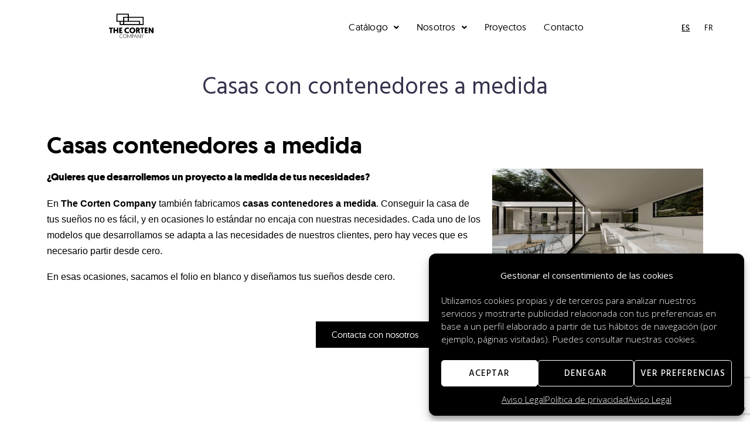

--- FILE ---
content_type: text/html; charset=UTF-8
request_url: https://thecortenco.com/casas-contenedores-a-medida/
body_size: 35821
content:
<!DOCTYPE html><html lang="es-ES"><head><style>img.lazy{min-height:1px}</style><link href="https://thecortenco.com/wp-content/plugins/w3-total-cache/pub/js/lazyload.min.js" as="script"><meta charset="UTF-8"><link rel="profile" href="http://gmpg.org/xfn/11"><link rel="pingback" href="https://thecortenco.com/xmlrpc.php"><meta name="viewport" content="width=device-width, initial-scale=1" /><meta name='robots' content='index, follow, max-image-preview:large, max-snippet:-1, max-video-preview:-1' /><style>img:is([sizes="auto" i], [sizes^="auto," i]) { contain-intrinsic-size: 3000px 1500px }</style> <script defer src="[data-uri]"></script> <title>Casas contenedores a medida | The Corten Co</title><meta name="description" content="¿Necesitas una casa contenedor a medida? Conoce todos los proyectos que hemos desarrollado fuera de catálogo para nuestros clientes." /><link rel="canonical" href="https://thecortenco.com/casas-contenedores-a-medida/" /><meta property="og:locale" content="es_ES" /><meta property="og:type" content="article" /><meta property="og:title" content="Catálogo de casas contenedores | The Corten Company" /><meta property="og:description" content="Descubre nuestro amplio catálogo de casas contenedores. Casas desde 60 a 180 metros cuadrados. Modelos de casas contenedores 100% configurables." /><meta property="og:url" content="https://thecortenco.com/casas-contenedores-a-medida/" /><meta property="og:site_name" content="The Corten Co" /><meta property="article:modified_time" content="2025-11-07T08:45:43+00:00" /><meta property="og:image" content="https://thecortenco.com/wp-content/uploads/2022/07/120.L-LIGHT-EXT-000-scaled.jpg" /><meta property="og:image:width" content="2560" /><meta property="og:image:height" content="1440" /><meta property="og:image:type" content="image/jpeg" /><meta name="twitter:card" content="summary_large_image" /><meta name="twitter:title" content="Catálogo de casas contenedores | The Corten Company" /><meta name="twitter:description" content="Descubre nuestro amplio catálogo de casas contenedores. Casas desde 60 a 180 metros cuadrados. Modelos de casas contenedores 100% configurables." /><meta name="twitter:image" content="https://thecortenco.com/wp-content/uploads/2022/07/150.L-LIGHT-EXT-01.jpg" /><meta name="twitter:label1" content="Tiempo de lectura" /><meta name="twitter:data1" content="3 minutos" /> <script type="application/ld+json" class="yoast-schema-graph">{"@context":"https://schema.org","@graph":[{"@type":"WebPage","@id":"https://thecortenco.com/casas-contenedores-a-medida/","url":"https://thecortenco.com/casas-contenedores-a-medida/","name":"Casas contenedores a medida | The Corten Co","isPartOf":{"@id":"https://thecortenco.com/#website"},"primaryImageOfPage":{"@id":"https://thecortenco.com/casas-contenedores-a-medida/#primaryimage"},"image":{"@id":"https://thecortenco.com/casas-contenedores-a-medida/#primaryimage"},"thumbnailUrl":"https://thecortenco.com/wp-content/uploads/2022/12/LIGHT-INT-02-1024x576.jpg","datePublished":"2023-07-27T13:51:22+00:00","dateModified":"2025-11-07T08:45:43+00:00","description":"¿Necesitas una casa contenedor a medida? Conoce todos los proyectos que hemos desarrollado fuera de catálogo para nuestros clientes.","breadcrumb":{"@id":"https://thecortenco.com/casas-contenedores-a-medida/#breadcrumb"},"inLanguage":"es","potentialAction":[{"@type":"ReadAction","target":["https://thecortenco.com/casas-contenedores-a-medida/"]}]},{"@type":"ImageObject","inLanguage":"es","@id":"https://thecortenco.com/casas-contenedores-a-medida/#primaryimage","url":"https://thecortenco.com/wp-content/uploads/2022/12/LIGHT-INT-02-1024x576.jpg","contentUrl":"https://thecortenco.com/wp-content/uploads/2022/12/LIGHT-INT-02-1024x576.jpg"},{"@type":"BreadcrumbList","@id":"https://thecortenco.com/casas-contenedores-a-medida/#breadcrumb","itemListElement":[{"@type":"ListItem","position":1,"name":"Inicio","item":"https://thecortenco.com/"},{"@type":"ListItem","position":2,"name":"Casas con contenedores a medida"}]},{"@type":"WebSite","@id":"https://thecortenco.com/#website","url":"https://thecortenco.com/","name":"The Corten Co","description":"Casas Contenedores","potentialAction":[{"@type":"SearchAction","target":{"@type":"EntryPoint","urlTemplate":"https://thecortenco.com/?s={search_term_string}"},"query-input":{"@type":"PropertyValueSpecification","valueRequired":true,"valueName":"search_term_string"}}],"inLanguage":"es"}]}</script> <link rel='dns-prefetch' href='//js-eu1.hs-scripts.com' /><link rel='dns-prefetch' href='//www.googletagmanager.com' /><link rel='dns-prefetch' href='//fonts.googleapis.com' /> <script defer src="[data-uri]"></script> <link rel='stylesheet' id='jet-menu-hfe-css' href='https://thecortenco.com/wp-content/cache/autoptimize/css/autoptimize_single_8fc639cdd841ec2987a79e75248be87e.css?ver=2.4.8.1' type='text/css' media='all' /><style id='cf-frontend-style-inline-css' type='text/css'>@font-face {
	font-family: 'Geomanist';
	font-weight: 200;
	font-display: auto;
	font-fallback: Open Sans;
	src: url('https://thecortenco.com/wp-content/uploads/2022/07/geomanist-extralight-webfont.woff2') format('woff2'),
		url('https://thecortenco.com/wp-content/uploads/2022/07/geomanist-extralight-webfont.woff') format('woff'),
		url('https://thecortenco.com/wp-content/uploads/2022/07/geomanist-extralight-webfont.ttf') format('truetype'),
		url('https://thecortenco.com/wp-content/uploads/2022/07/geomanist-extralight-webfont.eot?#iefix') format('embedded-opentype'),
		url('https://thecortenco.com/wp-content/uploads/2022/07/geomanist-extralight-webfont.svg') format('svg');
}
@font-face {
	font-family: 'Geomanist';
	font-weight: 100;
	font-display: auto;
	font-fallback: Open Sans;
	src: url('https://thecortenco.com/wp-content/uploads/2022/07/geomanist-thin-webfont.woff2') format('woff2'),
		url('https://thecortenco.com/wp-content/uploads/2022/07/geomanist-thin-webfont.woff') format('woff'),
		url('https://thecortenco.com/wp-content/uploads/2022/07/geomanist-thin-webfont.ttf') format('truetype'),
		url('https://thecortenco.com/wp-content/uploads/2022/07/geomanist-thin-webfont.eot?#iefix') format('embedded-opentype'),
		url('https://thecortenco.com/wp-content/uploads/2022/07/geomanist-thin-webfont.svg') format('svg');
}
@font-face {
	font-family: 'Geomanist';
	font-weight: 300;
	font-display: auto;
	font-fallback: Open Sans;
	src: url('https://thecortenco.com/wp-content/uploads/2022/07/geomanist-light-webfont.ttf') format('truetype');
}
@font-face {
	font-family: 'Geomanist';
	font-weight: 400;
	font-display: auto;
	font-fallback: Open Sans;
	src: url('https://thecortenco.com/wp-content/uploads/2022/07/geomanist-regular-webfont.ttf') format('truetype');
}
@font-face {
	font-family: 'Geomanist';
	font-weight: 500;
	font-display: auto;
	font-fallback: Open Sans;
	src: url('https://thecortenco.com/wp-content/uploads/2022/07/geomanist-medium-webfont.ttf') format('truetype');
}
@font-face {
	font-family: 'Geomanist';
	font-weight: 700;
	font-display: auto;
	font-fallback: Open Sans;
	src: url('https://thecortenco.com/wp-content/uploads/2022/07/geomanist-bold-webfont.ttf') format('truetype');
}
@font-face {
	font-family: 'Geomanist';
	font-weight: 900;
	font-display: auto;
	font-fallback: Open Sans;
	src: url('https://thecortenco.com/wp-content/uploads/2022/07/geomanist-ultra-webfont.ttf') format('truetype');
}
@font-face {
	font-family: 'Geomanist';
	font-weight: 800;
	font-display: auto;
	font-fallback: Open Sans;
	src: url('https://thecortenco.com/wp-content/uploads/2022/07/geomanist-black-webfont.ttf') format('truetype');
}
@font-face {
	font-family: 'Geomanist';
	font-weight: 600;
	font-display: auto;
	font-fallback: Open Sans;
	src: url('https://thecortenco.com/wp-content/uploads/2022/07/geomanist-book-webfont.ttf') format('truetype');
}</style><link rel='stylesheet' id='hfe-widgets-style-css' href='https://thecortenco.com/wp-content/cache/autoptimize/css/autoptimize_single_ccf30a207da8fa41c89c8478be8ed789.css?ver=2.2.0' type='text/css' media='all' /><style id='wp-emoji-styles-inline-css' type='text/css'>img.wp-smiley, img.emoji {
		display: inline !important;
		border: none !important;
		box-shadow: none !important;
		height: 1em !important;
		width: 1em !important;
		margin: 0 0.07em !important;
		vertical-align: -0.1em !important;
		background: none !important;
		padding: 0 !important;
	}</style><link rel='stylesheet' id='contact-form-7-css' href='https://thecortenco.com/wp-content/cache/autoptimize/css/autoptimize_single_3fd2afa98866679439097f4ab102fe0a.css?ver=6.0.4' type='text/css' media='all' /><link rel='stylesheet' id='cmplz-general-css' href='https://thecortenco.com/wp-content/plugins/complianz-gdpr/assets/css/cookieblocker.min.css?ver=1740569544' type='text/css' media='all' /><link rel='stylesheet' id='hfe-style-css' href='https://thecortenco.com/wp-content/cache/autoptimize/css/autoptimize_single_a5bf64d5859ee94a3e8e93d592d6d2a0.css?ver=2.2.0' type='text/css' media='all' /><link rel='stylesheet' id='jet-blocks-css' href='https://thecortenco.com/wp-content/cache/autoptimize/css/autoptimize_single_c31bcd1d2b3bdfdf95b4287ad76f3927.css?ver=1.3.16' type='text/css' media='all' /><link rel='stylesheet' id='elementor-icons-css' href='https://thecortenco.com/wp-content/plugins/elementor/assets/lib/eicons/css/elementor-icons.min.css?ver=5.35.0' type='text/css' media='all' /><link rel='stylesheet' id='elementor-frontend-css' href='https://thecortenco.com/wp-content/plugins/elementor/assets/css/frontend.min.css?ver=3.27.6' type='text/css' media='all' /><link rel='stylesheet' id='elementor-post-8-css' href='https://thecortenco.com/wp-content/cache/autoptimize/css/autoptimize_single_6e39de4d75d1192a752aa223bc305c3a.css?ver=1753548061' type='text/css' media='all' /><link rel='stylesheet' id='stratum-widgets-style-css' href='https://thecortenco.com/wp-content/plugins/stratum/assets/css/style.min.css?ver=1.5.1' type='text/css' media='all' /><link rel='stylesheet' id='jet-blog-css' href='https://thecortenco.com/wp-content/cache/autoptimize/css/autoptimize_single_c0d1e771660a4a05efc21da2eee6a008.css?ver=2.4.3' type='text/css' media='all' /><link rel='stylesheet' id='jet-tabs-frontend-css' href='https://thecortenco.com/wp-content/cache/autoptimize/css/autoptimize_single_705c7d06061df3e37d7a14b680ece9ae.css?ver=2.2.7' type='text/css' media='all' /><link rel='stylesheet' id='jet-tricks-frontend-css' href='https://thecortenco.com/wp-content/cache/autoptimize/css/autoptimize_single_467b7c133225dc8efc4c769e6ed68ca4.css?ver=1.5.1' type='text/css' media='all' /><link rel='stylesheet' id='font-awesome-5-all-css' href='https://thecortenco.com/wp-content/plugins/elementor/assets/lib/font-awesome/css/all.min.css?ver=3.27.6' type='text/css' media='all' /><link rel='stylesheet' id='font-awesome-4-shim-css' href='https://thecortenco.com/wp-content/plugins/elementor/assets/lib/font-awesome/css/v4-shims.min.css?ver=3.27.6' type='text/css' media='all' /><link rel='stylesheet' id='widget-heading-css' href='https://thecortenco.com/wp-content/plugins/elementor/assets/css/widget-heading.min.css?ver=3.27.6' type='text/css' media='all' /><link rel='stylesheet' id='widget-text-editor-css' href='https://thecortenco.com/wp-content/plugins/elementor/assets/css/widget-text-editor.min.css?ver=3.27.6' type='text/css' media='all' /><link rel='stylesheet' id='widget-image-css' href='https://thecortenco.com/wp-content/plugins/elementor/assets/css/widget-image.min.css?ver=3.27.6' type='text/css' media='all' /><link rel='stylesheet' id='widget-spacer-css' href='https://thecortenco.com/wp-content/plugins/elementor/assets/css/widget-spacer.min.css?ver=3.27.6' type='text/css' media='all' /><link rel='stylesheet' id='widget-divider-css' href='https://thecortenco.com/wp-content/plugins/elementor/assets/css/widget-divider.min.css?ver=3.27.6' type='text/css' media='all' /><link rel='stylesheet' id='jet-elements-css' href='https://thecortenco.com/wp-content/cache/autoptimize/css/autoptimize_single_9692be4335bc0315e4aa1d135f3bff4f.css?ver=2.7.4' type='text/css' media='all' /><link rel='stylesheet' id='jet-banner-css' href='https://thecortenco.com/wp-content/cache/autoptimize/css/autoptimize_single_3f4fb11c7cd5aa0590452419d182f08f.css?ver=2.7.4' type='text/css' media='all' /><link rel='stylesheet' id='elementor-post-7171-css' href='https://thecortenco.com/wp-content/cache/autoptimize/css/autoptimize_single_749a943661821e9661a90e33456354b3.css?ver=1762505144' type='text/css' media='all' /><link rel='stylesheet' id='font-awesome-css' href='https://thecortenco.com/wp-content/plugins/elementor/assets/lib/font-awesome/css/font-awesome.min.css?ver=4.7.0' type='text/css' media='all' /><link rel='stylesheet' id='monstroid2-theme-style-css' href='https://thecortenco.com/wp-content/cache/autoptimize/css/autoptimize_single_4b6590959bc87bdd8ee47ccdf9b2e7cf.css?ver=1.1.15' type='text/css' media='all' /><style id='monstroid2-theme-style-inline-css' type='text/css'>/* #Typography */body {font-style: normal;font-weight: 300;font-size: 14px;line-height: 1.6;font-family: 'Open Sans', sans-serif;letter-spacing: 0px;text-align: left;color: #7f7d8e;}h1,.h1-style {font-style: normal;font-weight: 400;font-size: 34px;line-height: 1.4;font-family: Hind, sans-serif;letter-spacing: 0px;text-align: inherit;color: #34314b;}h2,.h2-style {font-style: normal;font-weight: 400;font-size: 24px;line-height: 1.4;font-family: Hind, sans-serif;letter-spacing: 0px;text-align: inherit;color: #34314b;}h3,.h3-style {font-style: normal;font-weight: 400;font-size: 21px;line-height: 1.4;font-family: Hind, sans-serif;letter-spacing: 0px;text-align: inherit;color: #34314b;}h4,.h4-style {font-style: normal;font-weight: 400;font-size: 20px;line-height: 1.5;font-family: Hind, sans-serif;letter-spacing: 0px;text-align: inherit;color: #34314b;}h5,.h5-style {font-style: normal;font-weight: 300;font-size: 18px;line-height: 1.5;font-family: Hind, sans-serif;letter-spacing: 0px;text-align: inherit;color: #34314b;}h6,.h6-style {font-style: normal;font-weight: 500;font-size: 14px;line-height: 1.5;font-family: Hind, sans-serif;letter-spacing: 0px;text-align: inherit;color: #34314b;}@media (min-width: 1200px) {h1,.h1-style { font-size: 56px; }h2,.h2-style { font-size: 40px; }h3,.h3-style { font-size: 28px; }}a,h1 a:hover,h2 a:hover,h3 a:hover,h4 a:hover,h5 a:hover,h6 a:hover { color: #5f45ea; }a:hover { color: #34314b; }blockquote {color: #5f45ea;}/* #Header */.site-header__wrap {background-color: #ffffff;background-repeat: repeat;background-position: center top;background-attachment: scroll;;}/* ##Top Panel */.top-panel {color: #b0aebe;background-color: #ffffff;}/* #Main Menu */.main-navigation {font-style: normal;font-weight: 400;font-size: 14px;line-height: 1.4;font-family: Hind, sans-serif;letter-spacing: 0px;}.main-navigation a,.menu-item-has-children:before {color: #b0aebe;}.main-navigation a:hover,.main-navigation .current_page_item>a,.main-navigation .current-menu-item>a,.main-navigation .current_page_ancestor>a,.main-navigation .current-menu-ancestor>a {color: #34314b;}/* #Mobile Menu */.mobile-menu-toggle-button {color: #ffffff;background-color: #5f45ea;}/* #Social */.social-list a {color: #b0aebe;}.social-list a:hover {color: #5f45ea;}/* #Breadcrumbs */.breadcrumbs_item {font-style: normal;font-weight: 400;font-size: 11px;line-height: 1.5;font-family: 'Open Sans', sans-serif;letter-spacing: 0px;}.breadcrumbs_item_sep,.breadcrumbs_item_link {color: #b0aebe;}.breadcrumbs_item_link:hover {color: #5f45ea;}/* #Post navigation */.post-navigation i {color: #b0aebe;}.post-navigation .nav-links a:hover .post-title,.post-navigation .nav-links a:hover .nav-text {color: #5f45ea;}.post-navigation .nav-links a:hover i {color: #34314b;}/* #Pagination */.pagination .page-numbers,.page-links > span,.page-links > a {color: #b0aebe;}.pagination a.page-numbers:hover,.pagination .page-numbers.current,.page-links > a:hover,.page-links > span {color: #34314b;}.pagination .next,.pagination .prev {color: #5f45ea;}.pagination .next:hover,.pagination .prev:hover {color: #34314b;}/* #Button Appearance Styles (regular scheme) */.btn,button,input[type='button'],input[type='reset'],input[type='submit'] {font-style: normal;font-weight: 900;font-size: 11px;line-height: 1;font-family: Hind, sans-serif;letter-spacing: 1px;color: #ffffff;background-color: #5f45ea;}.btn:hover,button:hover,input[type='button']:hover,input[type='reset']:hover,input[type='submit']:hover,input[type='reset']:hover {color: #ffffff;background-color: rgb(133,107,255);}.btn.invert-button {color: #ffffff;}.btn.invert-button:hover {color: #ffffff;border-color: #5f45ea;background-color: #5f45ea;}input,optgroup,select,textarea {font-size: 14px;}/* #Comment, Contact, Password Forms */.comment-form .submit,.wpcf7-submit,.post-password-form label + input {font-style: normal;font-weight: 900;font-size: 11px;line-height: 1;font-family: Hind, sans-serif;letter-spacing: 1px;color: #ffffff;background-color: #5f45ea;}.comment-form .submit:hover,.wpcf7-submit:hover,.post-password-form label + input:hover {color: #ffffff;background-color: rgb(133,107,255);}.comment-reply-title {font-style: normal;font-weight: 400;font-size: 20px;line-height: 1.5;font-family: Hind, sans-serif;letter-spacing: 0px;color: #34314b;}/* Cookies consent */.comment-form-cookies-consent input[type='checkbox']:checked ~ label[for=wp-comment-cookies-consent]:before {color: #ffffff;border-color: #5f45ea;background-color: #5f45ea;}/* #Comment Reply Link */#cancel-comment-reply-link {color: #5f45ea;}#cancel-comment-reply-link:hover {color: #34314b;}/* #Comment item */.comment-body .fn {font-style: normal;font-weight: 500;font-size: 14px;line-height: 1.5;font-family: Hind, sans-serif;letter-spacing: 0px;color: #34314b;}.comment-date__time {color: #b0aebe;}.comment-reply-link {font-style: normal;font-weight: 900;font-size: 11px;line-height: 1;font-family: Hind, sans-serif;letter-spacing: 1px;}/* #Input Placeholders */::-webkit-input-placeholder { color: #b0aebe; }::-moz-placeholder{ color: #b0aebe; }:-moz-placeholder{ color: #b0aebe; }:-ms-input-placeholder{ color: #b0aebe; }/* #Entry Meta */.posted-on,.cat-links,.byline,.tags-links {color: #b0aebe;}.comments-button {color: #b0aebe;}.comments-button:hover {color: #ffffff;background-color: #5f45ea;}.btn-style .post-categories a {color: #ffffff;background-color: #5f45ea;}.btn-style .post-categories a:hover {color: #ffffff;background-color: rgb(133,107,255);}.sticky-label {color: #ffffff;background-color: #5f45ea;}/* Posts List Item Invert */.invert-hover.has-post-thumbnail:hover,.invert-hover.has-post-thumbnail:hover .posted-on,.invert-hover.has-post-thumbnail:hover .cat-links,.invert-hover.has-post-thumbnail:hover .byline,.invert-hover.has-post-thumbnail:hover .tags-links,.invert-hover.has-post-thumbnail:hover .entry-meta,.invert-hover.has-post-thumbnail:hover a,.invert-hover.has-post-thumbnail:hover .btn-icon,.invert-item.has-post-thumbnail,.invert-item.has-post-thumbnail .posted-on,.invert-item.has-post-thumbnail .cat-links,.invert-item.has-post-thumbnail .byline,.invert-item.has-post-thumbnail .tags-links,.invert-item.has-post-thumbnail .entry-meta,.invert-item.has-post-thumbnail a,.invert-item.has-post-thumbnail .btn:hover,.invert-item.has-post-thumbnail .btn-style .post-categories a:hover,.invert,.invert .entry-title,.invert a,.invert .byline,.invert .posted-on,.invert .cat-links,.invert .tags-links {color: #ffffff;}.invert-hover.has-post-thumbnail:hover a:hover,.invert-hover.has-post-thumbnail:hover .btn-icon:hover,.invert-item.has-post-thumbnail a:hover,.invert a:hover {color: #5f45ea;}.invert-hover.has-post-thumbnail .btn,.invert-item.has-post-thumbnail .comments-button,.posts-list--default.list-style-v10 .invert.default-item .comments-button{color: #ffffff;background-color: #5f45ea;}.invert-hover.has-post-thumbnail .btn:hover,.invert-item.has-post-thumbnail .comments-button:hover,.posts-list--default.list-style-v10 .invert.default-item .comments-button:hover {color: #5f45ea;background-color: #ffffff;}/* Default Posts List */.list-style-v8 .comments-link {color: #b0aebe;}.list-style-v8 .comments-link:hover {color: #34314b;}/* Creative Posts List */.creative-item .entry-title a:hover {color: #5f45ea;}.list-style-default .creative-item a,.creative-item .btn-icon {color: #b0aebe;}.list-style-default .creative-item a:hover,.creative-item .btn-icon:hover {color: #5f45ea;}.list-style-default .creative-item .btn,.list-style-default .creative-item .btn:hover,.list-style-default .creative-item .comments-button:hover {color: #ffffff;}.creative-item__title-first-letter {font-style: normal;font-weight: 400;font-family: Hind, sans-serif;color: #34314b;}.posts-list--creative.list-style-v10 .creative-item:before {background-color: #5f45ea;box-shadow: 0px 0px 0px 8px rgba(95,69,234,0.25);}.posts-list--creative.list-style-v10 .creative-item__post-date {font-style: normal;font-weight: 400;font-size: 20px;line-height: 1.5;font-family: Hind, sans-serif;letter-spacing: 0px;color: #5f45ea;}.posts-list--creative.list-style-v10 .creative-item__post-date a {color: #5f45ea;}.posts-list--creative.list-style-v10 .creative-item__post-date a:hover {color: #34314b;}/* Creative Posts List style-v2 */.list-style-v2 .creative-item .entry-title,.list-style-v9 .creative-item .entry-title {font-style: normal;font-weight: 400;font-size: 20px;line-height: 1.5;font-family: Hind, sans-serif;letter-spacing: 0px;}/* Image Post Format */.post_format-post-format-image .post-thumbnail__link:before {color: #ffffff;background-color: #5f45ea;}/* Gallery Post Format */.post_format-post-format-gallery .swiper-button-prev,.post_format-post-format-gallery .swiper-button-next {color: #b0aebe;}.post_format-post-format-gallery .swiper-button-prev:hover,.post_format-post-format-gallery .swiper-button-next:hover {color: #34314b;}/* Link Post Format */.post_format-post-format-quote .post-format-quote {color: #ffffff;background-color: #5f45ea;}.post_format-post-format-quote .post-format-quote:before {color: #5f45ea;background-color: #ffffff;}/* Post Author */.post-author__title a {color: #5f45ea;}.post-author__title a:hover {color: #34314b;}.invert .post-author__title a {color: #ffffff;}.invert .post-author__title a:hover {color: #5f45ea;}/* Single Post */.single-post blockquote {border-color: #5f45ea;}.single-post:not(.post-template-single-layout-4):not(.post-template-single-layout-7) .tags-links a:hover {color: #ffffff;border-color: #5f45ea;background-color: #5f45ea;}.single-header-3 .post-author .byline,.single-header-4 .post-author .byline,.single-header-5 .post-author .byline {font-style: normal;font-weight: 400;font-size: 20px;line-height: 1.5;font-family: Hind, sans-serif;letter-spacing: 0px;}.single-header-8,.single-header-10 .entry-header {background-color: #5f45ea;}.single-header-8.invert a:hover,.single-header-10.invert a:hover {color: rgba(255,255,255,0.5);}.single-header-3 a.comments-button,.single-header-10 a.comments-button {border: 1px solid #ffffff;}.single-header-3 a.comments-button:hover,.single-header-10 a.comments-button:hover {color: #5f45ea;background-color: #ffffff;}/* Page preloader */.page-preloader {border-top-color: #5f45ea;border-right-color: #5f45ea;}/* Logo */.site-logo__link,.site-logo__link:hover {color: #5f45ea;}/* Page title */.page-title {font-style: normal;font-weight: 400;font-size: 24px;line-height: 1.4;font-family: Hind, sans-serif;letter-spacing: 0px;color: #34314b;}@media (min-width: 1200px) {.page-title { font-size: 40px; }}/* Grid Posts List */.posts-list.list-style-v3 .comments-link {border-color: #5f45ea;}.posts-list.list-style-v4 .comments-link {color: #b0aebe;}.posts-list.list-style-v4 .posts-list__item.grid-item .grid-item-wrap .comments-link{background-color: #ffffff;}.posts-list.list-style-v4 .posts-list__item.grid-item .grid-item-wrap .comments-link:hover {color: #ffffff;background-color: #5f45ea;}/* Posts List Grid Item Invert */.grid-item-wrap.invert,.grid-item-wrap.invert .posted-on,.grid-item-wrap.invert .cat-links,.grid-item-wrap.invert .byline,.grid-item-wrap.invert .tags-links,.grid-item-wrap.invert .entry-meta,.grid-item-wrap.invert a,.grid-item-wrap.invert .btn-icon,.grid-item-wrap.invert .comments-button {color: #ffffff;}/* Posts List Grid-5 Item Invert */.list-style-v5 .grid-item-wrap.invert .posted-on,.list-style-v5 .grid-item-wrap.invert .cat-links,.list-style-v5 .grid-item-wrap.invert .byline,.list-style-v5 .grid-item-wrap.invert .tags-links,.list-style-v5 .grid-item-wrap.invert .posted-on a,.list-style-v5 .grid-item-wrap.invert .cat-links a,.list-style-v5 .grid-item-wrap.invert .tags-links a,.list-style-v5 .grid-item-wrap.invert .byline a,.list-style-v5 .grid-item-wrap.invert .comments-link,.list-style-v5 .grid-item-wrap.invert .entry-title a:hover {color: #5f45ea;}.list-style-v5 .grid-item-wrap.invert .posted-on a:hover,.list-style-v5 .grid-item-wrap.invert .cat-links a:hover,.list-style-v5 .grid-item-wrap.invert .tags-links a:hover,.list-style-v5 .grid-item-wrap.invert .byline a:hover,.list-style-v5 .grid-item-wrap.invert .comments-link:hover {color: #ffffff;}/* Posts List Grid-6 Item Invert */.posts-list.list-style-v6 .posts-list__item.grid-item .grid-item-wrap .cat-links a,.posts-list.list-style-v7 .posts-list__item.grid-item .grid-item-wrap .cat-links a {color: #ffffff;background-color: #5f45ea;}.posts-list.list-style-v6 .posts-list__item.grid-item .grid-item-wrap .cat-links a:hover,.posts-list.list-style-v7 .posts-list__item.grid-item .grid-item-wrap .cat-links a:hover {color: #ffffff;background-color: rgb(133,107,255);}.posts-list.list-style-v9 .posts-list__item.grid-item .grid-item-wrap .entry-header .entry-title {font-weight : 300;}/* Grid 7 */.list-style-v7 .grid-item-wrap.invert .posted-on a:hover,.list-style-v7 .grid-item-wrap.invert .cat-links a:hover,.list-style-v7 .grid-item-wrap.invert .tags-links a:hover,.list-style-v7 .grid-item-wrap.invert .byline a:hover,.list-style-v7 .grid-item-wrap.invert .comments-link:hover,.list-style-v7 .grid-item-wrap.invert .entry-title a:hover,.list-style-v6 .grid-item-wrap.invert .posted-on a:hover,.list-style-v6 .grid-item-wrap.invert .cat-links a:hover,.list-style-v6 .grid-item-wrap.invert .tags-links a:hover,.list-style-v6 .grid-item-wrap.invert .byline a:hover,.list-style-v6 .grid-item-wrap.invert .comments-link:hover,.list-style-v6 .grid-item-wrap.invert .entry-title a:hover {color: #5f45ea;}.list-style-v7 .grid-item-wrap.invert .posted-on,.list-style-v7 .grid-item-wrap.invert .cat-links,.list-style-v7 .grid-item-wrap.invert .byline,.list-style-v7 .grid-item-wrap.invert .tags-links,.list-style-v7 .grid-item-wrap.invert .posted-on a,.list-style-v7 .grid-item-wrap.invert .cat-links a,.list-style-v7 .grid-item-wrap.invert .tags-links a,.list-style-v7 .grid-item-wrap.invert .byline a,.list-style-v7 .grid-item-wrap.invert .comments-link,.list-style-v7 .grid-item-wrap.invert .entry-title a,.list-style-v7 .grid-item-wrap.invert .entry-content p,.list-style-v6 .grid-item-wrap.invert .posted-on,.list-style-v6 .grid-item-wrap.invert .cat-links,.list-style-v6 .grid-item-wrap.invert .byline,.list-style-v6 .grid-item-wrap.invert .tags-links,.list-style-v6 .grid-item-wrap.invert .posted-on a,.list-style-v6 .grid-item-wrap.invert .cat-links a,.list-style-v6 .grid-item-wrap.invert .tags-links a,.list-style-v6 .grid-item-wrap.invert .byline a,.list-style-v6 .grid-item-wrap.invert .comments-link,.list-style-v6 .grid-item-wrap.invert .entry-title a,.list-style-v6 .grid-item-wrap.invert .entry-content p {color: #ffffff;}.posts-list.list-style-v7 .grid-item .grid-item-wrap .entry-footer .comments-link:hover,.posts-list.list-style-v6 .grid-item .grid-item-wrap .entry-footer .comments-link:hover,.posts-list.list-style-v6 .posts-list__item.grid-item .grid-item-wrap .btn:hover,.posts-list.list-style-v7 .posts-list__item.grid-item .grid-item-wrap .btn:hover {color: #5f45ea;border-color: #5f45ea;}.posts-list.list-style-v10 .grid-item-inner .space-between-content .comments-link {color: #b0aebe;}.posts-list.list-style-v10 .grid-item-inner .space-between-content .comments-link:hover {color: #5f45ea;}.posts-list.list-style-v10 .posts-list__item.justify-item .justify-item-inner .entry-title a {color: #7f7d8e;}.posts-list.posts-list--vertical-justify.list-style-v10 .posts-list__item.justify-item .justify-item-inner .entry-title a:hover{color: #ffffff;background-color: #5f45ea;}.posts-list.list-style-v5 .posts-list__item.justify-item .justify-item-inner.invert .cat-links a:hover,.posts-list.list-style-v8 .posts-list__item.justify-item .justify-item-inner.invert .cat-links a:hover {color: #ffffff;background-color: rgb(133,107,255);}.posts-list.list-style-v5 .posts-list__item.justify-item .justify-item-inner.invert .cat-links a,.posts-list.list-style-v8 .posts-list__item.justify-item .justify-item-inner.invert .cat-links a{color: #ffffff;background-color: #5f45ea;}.list-style-v8 .justify-item-inner.invert .posted-on,.list-style-v8 .justify-item-inner.invert .cat-links,.list-style-v8 .justify-item-inner.invert .byline,.list-style-v8 .justify-item-inner.invert .tags-links,.list-style-v8 .justify-item-inner.invert .posted-on a,.list-style-v8 .justify-item-inner.invert .cat-links a,.list-style-v8 .justify-item-inner.invert .tags-links a,.list-style-v8 .justify-item-inner.invert .byline a,.list-style-v8 .justify-item-inner.invert .comments-link,.list-style-v8 .justify-item-inner.invert .entry-title a,.list-style-v8 .justify-item-inner.invert .entry-content p,.list-style-v5 .justify-item-inner.invert .posted-on,.list-style-v5 .justify-item-inner.invert .cat-links,.list-style-v5 .justify-item-inner.invert .byline,.list-style-v5 .justify-item-inner.invert .tags-links,.list-style-v5 .justify-item-inner.invert .posted-on a,.list-style-v5 .justify-item-inner.invert .cat-links a,.list-style-v5 .justify-item-inner.invert .tags-links a,.list-style-v5 .justify-item-inner.invert .byline a,.list-style-v5 .justify-item-inner.invert .comments-link,.list-style-v5 .justify-item-inner.invert .entry-title a,.list-style-v5 .justify-item-inner.invert .entry-content p,.list-style-v4 .justify-item-inner.invert .posted-on:hover,.list-style-v4 .justify-item-inner.invert .cat-links,.list-style-v4 .justify-item-inner.invert .byline,.list-style-v4 .justify-item-inner.invert .tags-links,.list-style-v4 .justify-item-inner.invert .posted-on a,.list-style-v4 .justify-item-inner.invert .cat-links a,.list-style-v4 .justify-item-inner.invert .tags-links a,.list-style-v4 .justify-item-inner.invert .byline a,.list-style-v4 .justify-item-inner.invert .comments-link,.list-style-v4 .justify-item-inner.invert .entry-title a,.list-style-v4 .justify-item-inner.invert .entry-content p {color: #ffffff;}.list-style-v8 .justify-item-inner.invert .posted-on a:hover,.list-style-v8 .justify-item-inner.invert .cat-links a:hover,.list-style-v8 .justify-item-inner.invert .tags-links a:hover,.list-style-v8 .justify-item-inner.invert .byline a:hover,.list-style-v8 .justify-item-inner.invert .comments-link:hover,.list-style-v8 .justify-item-inner.invert .entry-title a:hover,.list-style-v5 .justify-item-inner.invert .posted-on a:hover,.list-style-v5 .justify-item-inner.invert .cat-links a:hover,.list-style-v5 .justify-item-inner.invert .tags-links a:hover,.list-style-v5 .justify-item-inner.invert .byline a:hover,.list-style-v5 .justify-item-inner.invert .entry-title a:hover,.list-style-v4 .justify-item-inner.invert .posted-on a,.list-style-v4 .justify-item-inner.invert .cat-links a:hover,.list-style-v4 .justify-item-inner.invert .tags-links a:hover,.list-style-v4 .justify-item-inner.invert .byline a:hover,.list-style-v4 .justify-item-inner.invert .comments-link:hover,.list-style-v4 .justify-item-inner.invert .entry-title a:hover{color: #5f45ea;}.posts-list.list-style-v5 .justify-item .justify-item-wrap .entry-footer .comments-link:hover {border-color: #5f45ea;}.list-style-v4 .justify-item-inner.invert .btn:hover,.list-style-v6 .justify-item-wrap.invert .btn:hover,.list-style-v8 .justify-item-inner.invert .btn:hover {color: #ffffff;}.posts-list.posts-list--vertical-justify.list-style-v5 .posts-list__item.justify-item .justify-item-wrap .entry-footer .comments-link:hover,.posts-list.posts-list--vertical-justify.list-style-v5 .posts-list__item.justify-item .justify-item-wrap .entry-footer .btn:hover {color: #5f45ea;border-color: #5f45ea;}/* masonry Posts List */.posts-list.list-style-v3 .comments-link {border-color: #5f45ea;}.posts-list.list-style-v4 .comments-link {color: #b0aebe;}.posts-list.list-style-v4 .posts-list__item.masonry-item .masonry-item-wrap .comments-link{background-color: #ffffff;}.posts-list.list-style-v4 .posts-list__item.masonry-item .masonry-item-wrap .comments-link:hover {color: #ffffff;background-color: #5f45ea;}/* Posts List masonry Item Invert */.masonry-item-wrap.invert,.masonry-item-wrap.invert .posted-on,.masonry-item-wrap.invert .cat-links,.masonry-item-wrap.invert .byline,.masonry-item-wrap.invert .tags-links,.masonry-item-wrap.invert .entry-meta,.masonry-item-wrap.invert a,.masonry-item-wrap.invert .btn-icon,.masonry-item-wrap.invert .comments-button {color: #ffffff;}/* Posts List masonry-5 Item Invert */.list-style-v5 .masonry-item-wrap.invert .posted-on,.list-style-v5 .masonry-item-wrap.invert .cat-links,.list-style-v5 .masonry-item-wrap.invert .byline,.list-style-v5 .masonry-item-wrap.invert .tags-links,.list-style-v5 .masonry-item-wrap.invert .posted-on a,.list-style-v5 .masonry-item-wrap.invert .cat-links a,.list-style-v5 .masonry-item-wrap.invert .tags-links a,.list-style-v5 .masonry-item-wrap.invert .byline a,.list-style-v5 .masonry-item-wrap.invert .comments-link,.list-style-v5 .masonry-item-wrap.invert .entry-title a:hover {color: #5f45ea;}.list-style-v5 .masonry-item-wrap.invert .posted-on a:hover,.list-style-v5 .masonry-item-wrap.invert .cat-links a:hover,.list-style-v5 .masonry-item-wrap.invert .tags-links a:hover,.list-style-v5 .masonry-item-wrap.invert .byline a:hover,.list-style-v5 .masonry-item-wrap.invert .comments-link:hover {color: #ffffff;}.posts-list.list-style-v10 .masonry-item-inner .space-between-content .comments-link {color: #b0aebe;}.posts-list.list-style-v10 .masonry-item-inner .space-between-content .comments-link:hover {color: #5f45ea;}.widget_recent_entries a,.widget_recent_comments a {font-style: normal;font-weight: 500;font-size: 14px;line-height: 1.5;font-family: Hind, sans-serif;letter-spacing: 0px;color: #34314b;}.widget_recent_entries a:hover,.widget_recent_comments a:hover {color: #5f45ea;}.widget_recent_entries .post-date,.widget_recent_comments .recentcomments {color: #b0aebe;}.widget_recent_comments .comment-author-link a {color: #b0aebe;}.widget_recent_comments .comment-author-link a:hover {color: #5f45ea;}.widget_calendar th,.widget_calendar caption {color: #5f45ea;}.widget_calendar tbody td a {color: #7f7d8e;}.widget_calendar tbody td a:hover {color: #ffffff;background-color: #5f45ea;}.widget_calendar tfoot td a {color: #b0aebe;}.widget_calendar tfoot td a:hover {color: #34314b;}/* Preloader */.jet-smart-listing-wrap.jet-processing + div.jet-smart-listing-loading,div.wpcf7 .ajax-loader {border-top-color: #5f45ea;border-right-color: #5f45ea;}/*--------------------------------------------------------------## Ecwid Plugin Styles--------------------------------------------------------------*//* Product Title, Product Price amount */html#ecwid_html body#ecwid_body .ec-size .ec-wrapper .ec-store .grid-product__title-inner,html#ecwid_html body#ecwid_body .ec-size .ec-wrapper .ec-store .grid__products .grid-product__image ~ .grid-product__price .grid-product__price-amount,html#ecwid_html body#ecwid_body .ec-size .ec-wrapper .ec-store .grid__products .grid-product__image ~ .grid-product__title .grid-product__price-amount,html#ecwid_html body#ecwid_body .ec-size .ec-store .grid__products--medium-items.grid__products--layout-center .grid-product__price-compare,html#ecwid_html body#ecwid_body .ec-size .ec-store .grid__products--medium-items .grid-product__details,html#ecwid_html body#ecwid_body .ec-size .ec-store .grid__products--medium-items .grid-product__sku,html#ecwid_html body#ecwid_body .ec-size .ec-store .grid__products--medium-items .grid-product__sku-hover,html#ecwid_html body#ecwid_body .ec-size .ec-store .grid__products--medium-items .grid-product__tax,html#ecwid_html body#ecwid_body .ec-size .ec-wrapper .ec-store .form__msg,html#ecwid_html body#ecwid_body .ec-size.ec-size--l .ec-wrapper .ec-store h1,html#ecwid_html body#ecwid_body.page .ec-size .ec-wrapper .ec-store .product-details__product-title,html#ecwid_html body#ecwid_body.page .ec-size .ec-wrapper .ec-store .product-details__product-price,html#ecwid_html body#ecwid_body .ec-size .ec-wrapper .ec-store .product-details-module__title,html#ecwid_html body#ecwid_body .ec-size .ec-wrapper .ec-store .ec-cart-summary__row--total .ec-cart-summary__title,html#ecwid_html body#ecwid_body .ec-size .ec-wrapper .ec-store .ec-cart-summary__row--total .ec-cart-summary__price,html#ecwid_html body#ecwid_body .ec-size .ec-wrapper .ec-store .grid__categories * {font-style: normal;font-weight: 500;line-height: 1.5;font-family: Hind, sans-serif;letter-spacing: 0px;}html#ecwid_html body#ecwid_body .ecwid .ec-size .ec-wrapper .ec-store .product-details__product-description {font-style: normal;font-weight: 300;font-size: 14px;line-height: 1.6;font-family: 'Open Sans', sans-serif;letter-spacing: 0px;text-align: left;color: #7f7d8e;}html#ecwid_html body#ecwid_body .ec-size .ec-wrapper .ec-store .grid-product__title-inner,html#ecwid_html body#ecwid_body .ec-size .ec-wrapper .ec-store .grid__products .grid-product__image ~ .grid-product__price .grid-product__price-amount,html#ecwid_html body#ecwid_body .ec-size .ec-wrapper .ec-store .grid__products .grid-product__image ~ .grid-product__title .grid-product__price-amount,html#ecwid_html body#ecwid_body .ec-size .ec-store .grid__products--medium-items.grid__products--layout-center .grid-product__price-compare,html#ecwid_html body#ecwid_body .ec-size .ec-store .grid__products--medium-items .grid-product__details,html#ecwid_html body#ecwid_body .ec-size .ec-store .grid__products--medium-items .grid-product__sku,html#ecwid_html body#ecwid_body .ec-size .ec-store .grid__products--medium-items .grid-product__sku-hover,html#ecwid_html body#ecwid_body .ec-size .ec-store .grid__products--medium-items .grid-product__tax,html#ecwid_html body#ecwid_body .ec-size .ec-wrapper .ec-store .product-details-module__title,html#ecwid_html body#ecwid_body.page .ec-size .ec-wrapper .ec-store .product-details__product-price,html#ecwid_html body#ecwid_body.page .ec-size .ec-wrapper .ec-store .product-details__product-title,html#ecwid_html body#ecwid_body .ec-size .ec-wrapper .ec-store .form-control__text,html#ecwid_html body#ecwid_body .ec-size .ec-wrapper .ec-store .form-control__textarea,html#ecwid_html body#ecwid_body .ec-size .ec-wrapper .ec-store .ec-link,html#ecwid_html body#ecwid_body .ec-size .ec-wrapper .ec-store .ec-link:visited,html#ecwid_html body#ecwid_body .ec-size .ec-wrapper .ec-store input[type="radio"].form-control__radio:checked+.form-control__radio-view::after {color: #5f45ea;}html#ecwid_html body#ecwid_body .ec-size .ec-wrapper .ec-store .ec-link:hover {color: #34314b;}/* Product Title, Price small state */html#ecwid_html body#ecwid_body .ec-size .ec-wrapper .ec-store .grid__products--small-items .grid-product__title-inner,html#ecwid_html body#ecwid_body .ec-size .ec-wrapper .ec-store .grid__products--small-items .grid-product__price-hover .grid-product__price-amount,html#ecwid_html body#ecwid_body .ec-size .ec-wrapper .ec-store .grid__products--small-items .grid-product__image ~ .grid-product__price .grid-product__price-amount,html#ecwid_html body#ecwid_body .ec-size .ec-wrapper .ec-store .grid__products--small-items .grid-product__image ~ .grid-product__title .grid-product__price-amount,html#ecwid_html body#ecwid_body .ec-size .ec-wrapper .ec-store .grid__products--small-items.grid__products--layout-center .grid-product__price-compare,html#ecwid_html body#ecwid_body .ec-size .ec-wrapper .ec-store .grid__products--small-items .grid-product__details,html#ecwid_html body#ecwid_body .ec-size .ec-wrapper .ec-store .grid__products--small-items .grid-product__sku,html#ecwid_html body#ecwid_body .ec-size .ec-wrapper .ec-store .grid__products--small-items .grid-product__sku-hover,html#ecwid_html body#ecwid_body .ec-size .ec-wrapper .ec-store .grid__products--small-items .grid-product__tax {font-size: 12px;}/* Product Title, Price medium state */html#ecwid_html body#ecwid_body .ec-size .ec-wrapper .ec-store .grid__products--medium-items .grid-product__title-inner,html#ecwid_html body#ecwid_body .ec-size .ec-wrapper .ec-store .grid__products--medium-items .grid-product__price-hover .grid-product__price-amount,html#ecwid_html body#ecwid_body .ec-size .ec-wrapper .ec-store .grid__products--medium-items .grid-product__image ~ .grid-product__price .grid-product__price-amount,html#ecwid_html body#ecwid_body .ec-size .ec-wrapper .ec-store .grid__products--medium-items .grid-product__image ~ .grid-product__title .grid-product__price-amount,html#ecwid_html body#ecwid_body .ec-size .ec-wrapper .ec-store .grid__products--medium-items.grid__products--layout-center .grid-product__price-compare,html#ecwid_html body#ecwid_body .ec-size .ec-wrapper .ec-store .grid__products--medium-items .grid-product__details,html#ecwid_html body#ecwid_body .ec-size .ec-wrapper .ec-store .grid__products--medium-items .grid-product__sku,html#ecwid_html body#ecwid_body .ec-size .ec-wrapper .ec-store .grid__products--medium-items .grid-product__sku-hover,html#ecwid_html body#ecwid_body .ec-size .ec-wrapper .ec-store .grid__products--medium-items .grid-product__tax {font-size: 14px;}/* Product Title, Price large state */html#ecwid_html body#ecwid_body .ec-size .ec-wrapper .ec-store .grid__products--large-items .grid-product__title-inner,html#ecwid_html body#ecwid_body .ec-size .ec-wrapper .ec-store .grid__products--large-items .grid-product__price-hover .grid-product__price-amount,html#ecwid_html body#ecwid_body .ec-size .ec-wrapper .ec-store .grid__products--large-items .grid-product__image ~ .grid-product__price .grid-product__price-amount,html#ecwid_html body#ecwid_body .ec-size .ec-wrapper .ec-store .grid__products--large-items .grid-product__image ~ .grid-product__title .grid-product__price-amount,html#ecwid_html body#ecwid_body .ec-size .ec-wrapper .ec-store .grid__products--large-items.grid__products--layout-center .grid-product__price-compare,html#ecwid_html body#ecwid_body .ec-size .ec-wrapper .ec-store .grid__products--large-items .grid-product__details,html#ecwid_html body#ecwid_body .ec-size .ec-wrapper .ec-store .grid__products--large-items .grid-product__sku,html#ecwid_html body#ecwid_body .ec-size .ec-wrapper .ec-store .grid__products--large-items .grid-product__sku-hover,html#ecwid_html body#ecwid_body .ec-size .ec-wrapper .ec-store .grid__products--large-items .grid-product__tax {font-size: 17px;}/* Product Add To Cart button */html#ecwid_html body#ecwid_body .ec-size .ec-wrapper .ec-store button {font-style: normal;font-weight: 900;line-height: 1;font-family: Hind, sans-serif;letter-spacing: 1px;}/* Product Add To Cart button normal state */html#ecwid_html body#ecwid_body .ec-size .ec-wrapper .ec-store .form-control--secondary .form-control__button,html#ecwid_html body#ecwid_body .ec-size .ec-wrapper .ec-store .form-control--primary .form-control__button {border-color: #5f45ea;background-color: transparent;color: #5f45ea;}/* Product Add To Cart button hover state, Product Category active state */html#ecwid_html body#ecwid_body .ec-size .ec-wrapper .ec-store .form-control--secondary .form-control__button:hover,html#ecwid_html body#ecwid_body .ec-size .ec-wrapper .ec-store .form-control--primary .form-control__button:hover,html#ecwid_html body#ecwid_body .horizontal-menu-container.horizontal-desktop .horizontal-menu-item.horizontal-menu-item--active>a {border-color: #5f45ea;background-color: #5f45ea;color: #ffffff;}/* Black Product Add To Cart button normal state */html#ecwid_html body#ecwid_body .ec-size .ec-wrapper .ec-store .grid__products--appearance-hover .grid-product--dark .form-control--secondary .form-control__button {border-color: #5f45ea;background-color: #5f45ea;color: #ffffff;}/* Black Product Add To Cart button normal state */html#ecwid_html body#ecwid_body .ec-size .ec-wrapper .ec-store .grid__products--appearance-hover .grid-product--dark .form-control--secondary .form-control__button:hover {border-color: #ffffff;background-color: #ffffff;color: #5f45ea;}/* Product Add To Cart button small label */html#ecwid_html body#ecwid_body .ec-size.ec-size--l .ec-wrapper .ec-store .form-control .form-control__button {font-size: 10px;}/* Product Add To Cart button medium label */html#ecwid_html body#ecwid_body .ec-size.ec-size--l .ec-wrapper .ec-store .form-control--small .form-control__button {font-size: 11px;}/* Product Add To Cart button large label */html#ecwid_html body#ecwid_body .ec-size.ec-size--l .ec-wrapper .ec-store .form-control--medium .form-control__button {font-size: 14px;}/* Mini Cart icon styles */html#ecwid_html body#ecwid_body .ec-minicart__body .ec-minicart__icon .icon-default path[stroke],html#ecwid_html body#ecwid_body .ec-minicart__body .ec-minicart__icon .icon-default circle[stroke] {stroke: #5f45ea;}html#ecwid_html body#ecwid_body .ec-minicart:hover .ec-minicart__body .ec-minicart__icon .icon-default path[stroke],html#ecwid_html body#ecwid_body .ec-minicart:hover .ec-minicart__body .ec-minicart__icon .icon-default circle[stroke] {stroke: #34314b;}[class*='mphb'] {font-weight: 400;font-size: 15px;font-style: normal;line-height: 1.4;font-family: Open Sans, sans-serif;letter-spacing: 0px;text-transform: none;text-align: inherit;color: #b0aebe;}[class*='mphb'] a {color: #5f45ea;}[class*='mphb'] a:hover {color: #34314b;}.mphb-room-type-title,.mphb-recommendation-title,.mphb-room-rate-chooser-title,.mphb-services-details-title,.mphb-price-breakdown-title,.mphb-room-number,.mphb-customer-details-title,.mphb-service-title {font-weight: 400;font-size: 30px;font-style: normal;line-height: 1.1;font-family: Hind, sans-serif;letter-spacing: -0.6px;text-transform: uppercase;text-align: inherit;color: #7f7d8e;}/***********Button.css***********/.mphb-book-button,.mphb-recommendation-reserve-button,.mphb-confirm-reservation {color: #ffffff;background: #5f45ea;}.mphb-book-button:hover,.mphb_sc_checkout-submit-wrapper .button:hover,.mphb-recommendation-reserve-button:hover,.mphb-confirm-reservation:hover {color: #ffffff;background: #34314b;}.datepick {background-color: #ffffff;color: #7f7d8e;}.datepick-nav {background: #162541;}.datepick .datepick-nav .datepick-cmd-today {font-weight: 400;font-family: Hind, sans-serif;color: #ffffff;text-transform: uppercase;}.datepick .datepick-nav .datepick-cmd-today:hover {color: #5f45ea;}.datepick-cmd:hover {background: #162541;}.datepick-cmd-prev:before,.datepick-cmd-next:before {color: #ffffff;}.datepick-cmd-prev:hover:before,.datepick-cmd-next:hover:before {color: #34314b;}.datepick-month-header {background: #f5f5f5;font-family: Open Sans, sans-serif;font-weight: 400;letter-spacing: 0px;color: #b0aebe;}.datepick-month-header select {font-family: Open Sans, sans-serif;font-weight: 400;color: #b0aebe;}.mphb-calendar .datepick .datepick-month:first-child,.datepick-popup .datepick .datepick-month:first-child {border-right: 2px solid #f5f5f5;}.datepick-month th,.datepick-month td,.datepick-month a {background-color: #ffffff;color: #b0aebe;}.datepick-month td .datepick-weekend,.mphb-calendar .datepick-month td .mphb-past-date,.mphb-datepick-popup .datepick-month td .mphb-past-date,.mphb-datepick-popup .datepick-month td .datepick-weekend {background-color: #ffffff;color: #b0aebe;}.mphb-calendar .datepick .datepick-month table tbody > tr > td {border-right: 1px solid #ffffff;border-top: 1px solid #ffffff;}.mphb-calendar .datepick .datepick-month table td span.mphb-booked-date,.datepick-popup .datepick .datepick-month table td span.mphb-booked-date,.mphb-calendar .datepick-month td .mphb-booked-date.mphb-date-check-in.mphb-date-check-out {background-color: #5f45ea;color: #ffffff;}.datepick-popup .datepick-month th,.datepick-month th a,.mphb-calendar .datepick-month th,.mphb-calendar .datepick-month td .mphb-available-date {background: #ffffff;color: #b0aebe;}.datepick .datepick-month table td span.datepick-today,.datepick-popup .datepick .datepick-month .datepick-today{background-color: #162541;color: #ffffff;}.mphb-datepick-popup .datepick-month td a.datepick-highlight,.mphb-datepick-popup .datepick-month td a.datepick-selected,.mphb-datepick-popup .datepick-month td a:hover {background-color: #162541;color: #ffffff;}.datepick-ctrl,body.single-mphb_room_type .comment-meta,body.single-mphb_room_type .comment-meta .fn{font-style: normal;font-weight: 400;font-size: 15px;line-height: 1.4;font-family: Open Sans, sans-serif;letter-spacing: 0px;background: #ffffff;}body.single-mphb_room_type .comment-meta .fn {color: #7f7d8e;font-weight: bold;}.datepick-ctrl > a {color: #5f45ea;}.datepick-ctrl > a.datepick-cmd:hover {color: #34314b;}.mphb-calendar .datepick-month td .mphb-booked-date.mphb-date-check-in {background: linear-gradient(to bottom right,#162541 0,#162541 50%,#5f45ea 50%,#5f45ea 100%);}.mphb-calendar .datepick-month td .mphb-available-date.mphb-date-check-out {background: linear-gradient(to bottom right,#5f45ea 0,#5f45ea 50%,#162541 50%,#162541 100%);color: #ffffff;}.mphb-booking-form {background-color: #5f45ea;}.mphb-booking-form p > label {font-family: Open Sans, sans-serif;font-size: 12px;font-weight: 900;line-height: 1.667;letter-spacing: 0.96px;text-transform: uppercase;color: #ffffff;}body.single-mphb_room_type .comment-reply-link {font-family: Open Sans, sans-serif;font-size: 12px;font-weight: 900;line-height: 1.667;letter-spacing: 0.96px;text-transform: uppercase;color: #7f7d8e;}.mphb-booking-form p > input,.mphb-booking-form p > select {background-color: #ffffff;color: #7f7d8e;font-family: Open Sans, sans-serif;}.mphb-reserve-btn-wrapper > .mphb-reserve-btn.button {border: 2px solid #34314b;background-color: #34314b;color: #ffffff;font-family: Open Sans, sans-serif;}.mphb-reserve-btn-wrapper > .mphb-reserve-btn.button:hover {background: #5f45ea;}[class*='mphb'] .entry-title {font-weight: 400;font-size: 70px;font-style: normal;line-height: 1.1;font-family: Hind, sans-serif;letter-spacing: -1.4px;text-transform: uppercase;text-align: inherit;color: #7f7d8e;}.mphb-details-title,.mphb-calendar-title,.mphb-reservation-form-title,.mphb-room-type-details-title,.mphb-booking-details-title,body.single-mphb_room_type .comments-title {font-weight: 400;font-size: 30px;font-style: normal;line-height: 1.1;font-family: Hind, sans-serif;letter-spacing: -0.6px;text-transform: uppercase;text-align: inherit;color: #7f7d8e;}.mphb-single-room-type-attributes .mphb-attribute-title,.mphb-price-wrapper strong,.mphb-price-wrapper .mphb-price.mphb-price-free {font-family: Open Sans, sans-serif;font-style: normal;font-weight: 900;font-size: 12px;line-height: 1.667;letter-spacing: 0.96px;text-transform: uppercase;color: #b0aebe;}.mphb-price-wrapper .mphb-price.mphb-price-free {color: #7f7d8e;}.mphb-loop-room-type-attributes li:before,.mphb-room-type-title ~ ul li:before {background: #b0aebe;}.mphb-regular-price strong {font-family: Open Sans, sans-serif;font-style: normal;font-weight: 400;font-size: 15px;line-height: 1.4;color: #b0aebe;}.mphb-price-wrapper .mphb-price,.mphb-regular-price .mphb-price,.mphb-total-price .mphb-price,.mphb-recommendation-total .mphb-price{font-family: Hind, sans-serif;font-style: normal;font-weight: 400;color: #7f7d8e;}.mphb-price-wrapper .mphb-currency,.mphb-regular-price .mphb-currency,.mphb-total-price .mphb-currency,.mphb-recommendation-total .mphb-currency {font-family: Hind, sans-serif;font-style: normal;font-weight: 400;font-size: 15px;line-height: 1.2667;}/*price period*/.mphb-regular-price .mphb-price-period,.mphb-single-room-sidebar .mphb-price-period {font-family: Hind, sans-serif;font-style: normal;font-weight: 400;font-size: 15px;line-height: 1.2667;}body.single-mphb_room_type .navigation.post-navigation .nav-text,body.single-mphb_room_type .comment-body .reply{font-family: Open Sans, sans-serif;font-style: normal;font-weight: 900;font-size: 12px;line-height: 1.667;letter-spacing: 0.96px;color: #b0aebe;}body.single-mphb_room_type .navigation.post-navigation .post-title {font-family: Open Sans, sans-serif;font-style: normal;color: #7f7d8e;}body.single-mphb_room_type .navigation.post-navigation .nav-links a:hover i,body.single-mphb_room_type .navigation.post-navigation .nav-links a:hover .nav-text {color: #5f45ea;}body.single-mphb_room_type .comment-form input[type='text'],body.single-mphb_room_type .comment-form textarea {background-color: #f5f5f5;font-family: Open Sans, sans-serif;font-style: normal;font-weight: 900;font-size: 12px;line-height: 1.667;letter-spacing: 0.96px;text-transform: uppercase;}body.single-mphb_room_type .comment-form-cookies-consent label[for=wp-comment-cookies-consent]:before,.mphb_checkout-services-list label em:before {background: #f5f5f5;}body.single-mphb_room_type .comment-form-cookies-consent input[type='checkbox']:checked ~ label[for=wp-comment-cookies-consent]:before,.mphb_checkout-services-list label input:checked + em:before {color: #b0aebe;background: #f5f5f5;}body.single-mphb_room_type .comment-form .submit,.mphb_sc_checkout-submit-wrapper .button,.mphb-book-button,.mphb-recommendation .mphb-recommendation-reserve-button,.mphb_sc_search_results-wrapper .mphb-confirm-reservation {color: #ffffff;background: #5f45ea;font-family: Open Sans, sans-serif;font-style: normal;font-weight: 900;text-transform: uppercase;}body.single-mphb_room_type .comment-form .submit:hover,.mphb_sc_checkout-submit-wrapper .button:hover,.mphb-book-button:hover {background: #34314b;}.mphb-room-details .mphb-room-type-title span,.mphb-room-details .mphb-guests-number span,.mphb-room-details .mphb-check-in-date span,.mphb-room-details .mphb-check-out-date span,.mphb-booking-details.mphb-checkout-section.mphb-room-type-title span,.mphb-booking-details.mphb-checkout-section .mphb-guests-number span,.mphb-booking-details.mphb-checkout-section .mphb-check-in-date span,.mphb-booking-details.mphb-checkout-section .mphb-check-out-date span,article.mphb_room_service .entry-content h6{font-family: Open Sans, sans-serif;font-style: normal;font-weight: 900;font-size: 12px;line-height: 1.667;letter-spacing: 0.96px;color: #b0aebe;display: uppercase;}.mphb_sc_checkout-wrapper .mphb-room-details > p,#mphb-customer-details > p {background: #f5f5f5;}.mphb-checkout-section p > label {font-family: Open Sans, sans-serif;font-style: normal;font-weight: 400;color: #b0aebe;}.mphb-checkout-section p > input,.mphb-checkout-section p > select,.mphb-checkout-section p > textarea {background: #ffffff;font-family: Open Sans, sans-serif;font-style: normal;font-weight: 900;font-size: 12px;line-height: 1.667;letter-spacing: 0.96px;text-transform: uppercase;}.mphb-price-breakdown tbody tr > th {font-family: Open Sans, sans-serif;font-style: normal;font-weight: 400;font-size: 15px;line-height: 1.4;color: #b0aebe;}.mphb-price-breakdown-accommodation.mphb-price-breakdown-expand,.mphb-price-breakdown-total th:first-child {font-family: Open Sans, sans-serif;font-style: normal;font-weight: 900;font-size: 12px;line-height: 1.667;letter-spacing: 0.96px;text-transform: uppercase;color: #b0aebe;}.mphb-reserve-rooms-details .mphb-room-type-title a,{font-weight: 400;font-size: 15px;font-style: normal;line-height: 1.4;font-family: Open Sans, sans-serif;letter-spacing: 0px;text-transform: none;}.mphb-rate-chooser strong {font-family: Open Sans, sans-serif;font-style: normal;font-weight: 900;font-size: 12px;line-height: 1.667;letter-spacing: 0.96px;text-transform: uppercase;color: #b0aebe;}.mphb_sc_checkout-wrapper .mphb-room-details > p,.mphb-room-details .mphb-price-breakdown tbody tr,.mphb-booking-details .mphb-price-breakdown tbody tr,.mphb-booking-details .mphb-price-breakdown tfoot tr,.mphb-room-details .mphb-price-breakdown tbody tr:first-child,.mphb-booking-details .mphb-price-breakdown tbody tr:first-child,.mphb-recommendation-details-list li .mphb-recommendation-item {background-color: #f5f5f5;border-bottom-color: #b0aebe;}.mphb-price-breakdown tbody tr {background-color: #f5f5f5;border-bottom: 2px solid #ffffff;}.mphb-price-breakdown tfoot tr {background: #f5f5f5;}.mphb-room-rate-variant input:checked + strong:after {background: #b0aebe;}.short-single-room .mphb-book-button {color: #7f7d8e;border: 2px solid #7f7d8e;}.short-single-room .mphb-book-button:hover {color: #5f45ea;border: 2px solid #5f45ea;}.mphb-flexslider ul.flex-direction-nav a:hover {color: #ffffff;background: #5f45ea;}[class*='mphb'] .btn {color: #ffffff;}[class*='mphb'] .btn:hover {color: #ffffff;}</style><link rel='stylesheet' id='blog-layouts-module-css' href='https://thecortenco.com/wp-content/cache/autoptimize/css/autoptimize_single_bea0163b8dd51b348aa2dcc9c16a9ce2.css?ver=1.1.15' type='text/css' media='all' /><link rel='stylesheet' id='cx-google-fonts-monstroid2-css' href='//fonts.googleapis.com/css?family=Open+Sans%3A900%2C300%2C400%7CHind%3A400%2C300%2C500%2C900%7CMontserrat%3A700&#038;subset=latin&#038;ver=6.8.3' type='text/css' media='all' /><link rel='stylesheet' id='jet-menu-public-styles-css' href='https://thecortenco.com/wp-content/cache/autoptimize/css/autoptimize_single_9e650e60cf0b7dff9a1443424f1b4f5d.css?ver=2.4.8.1' type='text/css' media='all' /><link rel='stylesheet' id='elementor-post-68-css' href='https://thecortenco.com/wp-content/cache/autoptimize/css/autoptimize_single_ae20689c35228aa809d4c39e3208092c.css?ver=1753548061' type='text/css' media='all' /><link rel='stylesheet' id='elementor-post-71-css' href='https://thecortenco.com/wp-content/cache/autoptimize/css/autoptimize_single_06a086bbbe92ff68631c2f8b540d9ab0.css?ver=1760691828' type='text/css' media='all' /><link rel='stylesheet' id='jet-theme-core-frontend-styles-css' href='https://thecortenco.com/wp-content/plugins/jet-theme-core/assets/css/frontend.css?ver=2.2.3' type='text/css' media='all' /><link rel='stylesheet' id='hfe-elementor-icons-css' href='https://thecortenco.com/wp-content/plugins/elementor/assets/lib/eicons/css/elementor-icons.min.css?ver=5.34.0' type='text/css' media='all' /><link rel='stylesheet' id='hfe-icons-list-css' href='https://thecortenco.com/wp-content/plugins/elementor/assets/css/widget-icon-list.min.css?ver=3.24.3' type='text/css' media='all' /><link rel='stylesheet' id='hfe-social-icons-css' href='https://thecortenco.com/wp-content/plugins/elementor/assets/css/widget-social-icons.min.css?ver=3.24.0' type='text/css' media='all' /><link rel='stylesheet' id='hfe-social-share-icons-brands-css' href='https://thecortenco.com/wp-content/cache/autoptimize/css/autoptimize_single_1f1c6abbb54c6d189b7263e0861fae8a.css?ver=5.15.3' type='text/css' media='all' /><link rel='stylesheet' id='hfe-social-share-icons-fontawesome-css' href='https://thecortenco.com/wp-content/cache/autoptimize/css/autoptimize_single_aae648ec410260f859ac89e58a8372c1.css?ver=5.15.3' type='text/css' media='all' /><link rel='stylesheet' id='hfe-nav-menu-icons-css' href='https://thecortenco.com/wp-content/cache/autoptimize/css/autoptimize_single_8d37441d69ebc9b55dff2c7c214ef997.css?ver=5.15.3' type='text/css' media='all' /><link rel='stylesheet' id='google-fonts-1-css' href='https://fonts.googleapis.com/css?family=Roboto%3A100%2C100italic%2C200%2C200italic%2C300%2C300italic%2C400%2C400italic%2C500%2C500italic%2C600%2C600italic%2C700%2C700italic%2C800%2C800italic%2C900%2C900italic%7CRoboto+Slab%3A100%2C100italic%2C200%2C200italic%2C300%2C300italic%2C400%2C400italic%2C500%2C500italic%2C600%2C600italic%2C700%2C700italic%2C800%2C800italic%2C900%2C900italic&#038;display=auto&#038;ver=6.8.3' type='text/css' media='all' /><link rel='stylesheet' id='elementor-icons-shared-0-css' href='https://thecortenco.com/wp-content/plugins/elementor/assets/lib/font-awesome/css/fontawesome.min.css?ver=5.15.3' type='text/css' media='all' /><link rel='stylesheet' id='elementor-icons-fa-solid-css' href='https://thecortenco.com/wp-content/plugins/elementor/assets/lib/font-awesome/css/solid.min.css?ver=5.15.3' type='text/css' media='all' /><link rel='stylesheet' id='elementor-icons-fa-brands-css' href='https://thecortenco.com/wp-content/plugins/elementor/assets/lib/font-awesome/css/brands.min.css?ver=5.15.3' type='text/css' media='all' /><link rel="preconnect" href="https://fonts.gstatic.com/" crossorigin><script type="text/javascript" src="https://thecortenco.com/wp-includes/js/jquery/jquery.min.js?ver=3.7.1" id="jquery-core-js"></script> <script type="text/javascript" defer='defer' src="https://thecortenco.com/wp-includes/js/jquery/jquery-migrate.min.js?ver=3.4.1" id="jquery-migrate-js"></script> <script defer id="jquery-js-after" src="[data-uri]"></script> <script type="text/javascript" defer='defer' src="https://thecortenco.com/wp-content/plugins/elementor/assets/lib/font-awesome/js/v4-shims.min.js?ver=3.27.6" id="font-awesome-4-shim-js"></script>    <script type="text/javascript" defer='defer' src="https://www.googletagmanager.com/gtag/js?id=G-E00QXC2QV4" id="google_gtagjs-js" async></script> <script defer id="google_gtagjs-js-after" src="[data-uri]"></script> <link rel="https://api.w.org/" href="https://thecortenco.com/wp-json/" /><link rel="alternate" title="JSON" type="application/json" href="https://thecortenco.com/wp-json/wp/v2/pages/7171" /><link rel="EditURI" type="application/rsd+xml" title="RSD" href="https://thecortenco.com/xmlrpc.php?rsd" /><meta name="generator" content="WordPress 6.8.3" /><link rel='shortlink' href='https://thecortenco.com/?p=7171' /><link rel="alternate" title="oEmbed (JSON)" type="application/json+oembed" href="https://thecortenco.com/wp-json/oembed/1.0/embed?url=https%3A%2F%2Fthecortenco.com%2Fcasas-contenedores-a-medida%2F" /><link rel="alternate" title="oEmbed (XML)" type="text/xml+oembed" href="https://thecortenco.com/wp-json/oembed/1.0/embed?url=https%3A%2F%2Fthecortenco.com%2Fcasas-contenedores-a-medida%2F&#038;format=xml" /><meta name="generator" content="Site Kit by Google 1.147.0" />  <script defer src="[data-uri]"></script>  <script defer src="[data-uri]"></script> <style>.cmplz-hidden {
					display: none !important;
				}</style><meta name="google-adsense-platform-account" content="ca-host-pub-2644536267352236"><meta name="google-adsense-platform-domain" content="sitekit.withgoogle.com"><meta name="generator" content="Elementor 3.27.6; features: additional_custom_breakpoints; settings: css_print_method-external, google_font-enabled, font_display-auto"><style>.e-con.e-parent:nth-of-type(n+4):not(.e-lazyloaded):not(.e-no-lazyload),
				.e-con.e-parent:nth-of-type(n+4):not(.e-lazyloaded):not(.e-no-lazyload) * {
					background-image: none !important;
				}
				@media screen and (max-height: 1024px) {
					.e-con.e-parent:nth-of-type(n+3):not(.e-lazyloaded):not(.e-no-lazyload),
					.e-con.e-parent:nth-of-type(n+3):not(.e-lazyloaded):not(.e-no-lazyload) * {
						background-image: none !important;
					}
				}
				@media screen and (max-height: 640px) {
					.e-con.e-parent:nth-of-type(n+2):not(.e-lazyloaded):not(.e-no-lazyload),
					.e-con.e-parent:nth-of-type(n+2):not(.e-lazyloaded):not(.e-no-lazyload) * {
						background-image: none !important;
					}
				}</style><link rel="icon" href="https://thecortenco.com/wp-content/uploads/2022/06/Favicon-1.png" sizes="32x32" /><link rel="icon" href="https://thecortenco.com/wp-content/uploads/2022/06/Favicon-1.png" sizes="192x192" /><link rel="apple-touch-icon" href="https://thecortenco.com/wp-content/uploads/2022/06/Favicon-1.png" /><meta name="msapplication-TileImage" content="https://thecortenco.com/wp-content/uploads/2022/06/Favicon-1.png" /></head><body data-cmplz=1 class="wp-singular page-template-default page page-id-7171 wp-theme-monstroid2-Ln2ygi ehf-template-monstroid2-Ln2ygi ehf-stylesheet-monstroid2-Ln2ygi group-blog layout-fullwidth blog-default jet-mega-menu-location elementor-default elementor-kit-8 elementor-page elementor-page-7171"><div class="page-preloader-cover"><div class="page-preloader"></div></div><div id="page" class="site"> <a class="skip-link screen-reader-text" href="#content">Skip to content</a><header id="masthead" class="site-header "><div data-elementor-type="jet_header" data-elementor-id="68" class="elementor elementor-68"><section class="jet-sticky-section elementor-section elementor-top-section elementor-element elementor-element-52abb2d elementor-section-full_width elementor-section-content-middle cpel-lv--yes elementor-section-height-default elementor-section-height-default" data-id="52abb2d" data-element_type="section" data-settings="{&quot;jet_parallax_layout_list&quot;:[],&quot;background_background&quot;:&quot;classic&quot;,&quot;jet_sticky_section&quot;:&quot;yes&quot;,&quot;jet_sticky_section_visibility&quot;:[&quot;desktop&quot;]}"><div class="elementor-container elementor-column-gap-default"><div class="elementor-column elementor-col-33 elementor-top-column elementor-element elementor-element-0888884" data-id="0888884" data-element_type="column"><div class="elementor-widget-wrap elementor-element-populated"><div class="elementor-element elementor-element-6c37d2d elementor-widget elementor-widget-image" data-id="6c37d2d" data-element_type="widget" data-widget_type="image.default"><div class="elementor-widget-container"> <a href="https://thecortenco.com/"> <img fetchpriority="high" width="1024" height="819" src="data:image/svg+xml,%3Csvg%20xmlns='http://www.w3.org/2000/svg'%20viewBox='0%200%201024%20819'%3E%3C/svg%3E" data-src="https://thecortenco.com/wp-content/uploads/2022/05/02_LOGO-1024x819.png" class="attachment-large size-large wp-image-337 lazy" alt="Logo The Corten Company" data-srcset="https://thecortenco.com/wp-content/uploads/2022/05/02_LOGO-1024x819.png 1024w, https://thecortenco.com/wp-content/uploads/2022/05/02_LOGO-300x240.png 300w, https://thecortenco.com/wp-content/uploads/2022/05/02_LOGO-768x614.png 768w, https://thecortenco.com/wp-content/uploads/2022/05/02_LOGO-600x480.png 600w, https://thecortenco.com/wp-content/uploads/2022/05/02_LOGO.png 1280w" data-sizes="(max-width: 1024px) 100vw, 1024px" /> </a></div></div></div></div><div class="elementor-column elementor-col-33 elementor-top-column elementor-element elementor-element-9f720b8" data-id="9f720b8" data-element_type="column"><div class="elementor-widget-wrap elementor-element-populated"><div class="elementor-element elementor-element-6016e95 jet-nav-align-center jet-nav-mobile-align-center elementor-widget elementor-widget-jet-nav-menu" data-id="6016e95" data-element_type="widget" data-widget_type="jet-nav-menu.default"><div class="elementor-widget-container"><nav class="jet-nav-wrap m-layout-mobile jet-mobile-menu jet-mobile-menu--full-width" data-mobile-trigger-device="mobile" data-mobile-layout="full-width"><div class="jet-nav__mobile-trigger jet-nav-mobile-trigger-align-center"> <span class="jet-nav__mobile-trigger-open jet-blocks-icon"><i aria-hidden="true" class="fas fa-bars"></i></span> <span class="jet-nav__mobile-trigger-close jet-blocks-icon"><i aria-hidden="true" class="fas fa-times"></i></span></div><div class="menu-menu-container"><div class="jet-nav m-layout-mobile jet-nav--horizontal"><div class="menu-item menu-item-type-post_type menu-item-object-page current-menu-ancestor current-menu-parent current_page_parent current_page_ancestor menu-item-has-children jet-nav__item-62 jet-nav__item"><a href="https://thecortenco.com/catalogo/" class="menu-item-link menu-item-link-depth-0 menu-item-link-top"><span class="jet-nav-link-text">Catálogo</span><div class="jet-nav-arrow"><i aria-hidden="true" class="fa fa-angle-down"></i></div></a><div  class="jet-nav__sub jet-nav-depth-0"><div class="menu-item menu-item-type-custom menu-item-object-custom menu-item-has-children jet-nav__item-9295 jet-nav__item jet-nav-item-sub"><a href="#" class="menu-item-link menu-item-link-depth-1 menu-item-link-sub"><span class="jet-nav-link-text">Por medidas</span><div class="jet-nav-arrow"><i aria-hidden="true" class="fas fa-angle-right"></i></div></a><div  class="jet-nav__sub jet-nav-depth-1"><div class="menu-item menu-item-type-post_type menu-item-object-page jet-nav__item-9301 jet-nav__item jet-nav-item-sub"><a href="https://thecortenco.com/catalogo/casas-prefabricadas-60m2/" class="menu-item-link menu-item-link-depth-2 menu-item-link-sub"><span class="jet-nav-link-text">60 m2</span></a></div><div class="menu-item menu-item-type-post_type menu-item-object-page jet-nav__item-9300 jet-nav__item jet-nav-item-sub"><a href="https://thecortenco.com/catalogo/casas-prefabricadas-90m2/" class="menu-item-link menu-item-link-depth-2 menu-item-link-sub"><span class="jet-nav-link-text">90 m2</span></a></div><div class="menu-item menu-item-type-post_type menu-item-object-page jet-nav__item-9299 jet-nav__item jet-nav-item-sub"><a href="https://thecortenco.com/catalogo/casas-prefabricadas-120m2/" class="menu-item-link menu-item-link-depth-2 menu-item-link-sub"><span class="jet-nav-link-text">120 m2</span></a></div><div class="menu-item menu-item-type-post_type menu-item-object-page jet-nav__item-9298 jet-nav__item jet-nav-item-sub"><a href="https://thecortenco.com/catalogo/casas-prefabricadas-150m2/" class="menu-item-link menu-item-link-depth-2 menu-item-link-sub"><span class="jet-nav-link-text">150 m2</span></a></div><div class="menu-item menu-item-type-post_type menu-item-object-page jet-nav__item-9297 jet-nav__item jet-nav-item-sub"><a href="https://thecortenco.com/catalogo/casas-prefabricadas-180m2/" class="menu-item-link menu-item-link-depth-2 menu-item-link-sub"><span class="jet-nav-link-text">180 m2</span></a></div><div class="menu-item menu-item-type-post_type menu-item-object-page jet-nav__item-9296 jet-nav__item jet-nav-item-sub"><a href="https://thecortenco.com/catalogo/casas-prefabricadas-240m2/" class="menu-item-link menu-item-link-depth-2 menu-item-link-sub"><span class="jet-nav-link-text">240 m2</span></a></div></div></div><div class="menu-item menu-item-type-custom menu-item-object-custom menu-item-has-children jet-nav__item-9302 jet-nav__item jet-nav-item-sub"><a href="#" class="menu-item-link menu-item-link-depth-1 menu-item-link-sub"><span class="jet-nav-link-text">Por Plantas</span><div class="jet-nav-arrow"><i aria-hidden="true" class="fas fa-angle-right"></i></div></a><div  class="jet-nav__sub jet-nav-depth-1"><div class="menu-item menu-item-type-post_type menu-item-object-page jet-nav__item-9304 jet-nav__item jet-nav-item-sub"><a href="https://thecortenco.com/catalogo/una-planta/" class="menu-item-link menu-item-link-depth-2 menu-item-link-sub"><span class="jet-nav-link-text">Casa prefabricada de una planta</span></a></div><div class="menu-item menu-item-type-post_type menu-item-object-page jet-nav__item-9303 jet-nav__item jet-nav-item-sub"><a href="https://thecortenco.com/catalogo/dos-plantas/" class="menu-item-link menu-item-link-depth-2 menu-item-link-sub"><span class="jet-nav-link-text">Casas prefabricadas de dos plantas</span></a></div></div></div><div class="menu-item menu-item-type-custom menu-item-object-custom menu-item-has-children jet-nav__item-9305 jet-nav__item jet-nav-item-sub"><a href="#" class="menu-item-link menu-item-link-depth-1 menu-item-link-sub"><span class="jet-nav-link-text">Por habitaciones</span><div class="jet-nav-arrow"><i aria-hidden="true" class="fas fa-angle-right"></i></div></a><div  class="jet-nav__sub jet-nav-depth-1"><div class="menu-item menu-item-type-post_type menu-item-object-page jet-nav__item-9306 jet-nav__item jet-nav-item-sub"><a href="https://thecortenco.com/catalogo/2-habitaciones/" class="menu-item-link menu-item-link-depth-2 menu-item-link-sub"><span class="jet-nav-link-text">2 habitaciones</span></a></div><div class="menu-item menu-item-type-post_type menu-item-object-page jet-nav__item-9307 jet-nav__item jet-nav-item-sub"><a href="https://thecortenco.com/catalogo/3-habitaciones/" class="menu-item-link menu-item-link-depth-2 menu-item-link-sub"><span class="jet-nav-link-text">3 habitaciones</span></a></div><div class="menu-item menu-item-type-post_type menu-item-object-page jet-nav__item-9308 jet-nav__item jet-nav-item-sub"><a href="https://thecortenco.com/catalogo/4-habitaciones/" class="menu-item-link menu-item-link-depth-2 menu-item-link-sub"><span class="jet-nav-link-text">4 habitaciones</span></a></div></div></div><div class="menu-item menu-item-type-post_type menu-item-object-page current-menu-item page_item page-item-7171 current_page_item jet-nav__item-7182 jet-nav__item jet-nav-item-sub"><a href="https://thecortenco.com/casas-contenedores-a-medida/" class="menu-item-link menu-item-link-depth-1 menu-item-link-sub"><span class="jet-nav-link-text">Casas con contenedores a medida</span></a></div></div></div><div class="menu-item menu-item-type-post_type menu-item-object-page menu-item-has-children jet-nav__item-65 jet-nav__item"><a href="https://thecortenco.com/nosotros/" class="menu-item-link menu-item-link-depth-0 menu-item-link-top"><span class="jet-nav-link-text">Nosotros</span><div class="jet-nav-arrow"><i aria-hidden="true" class="fa fa-angle-down"></i></div></a><div  class="jet-nav__sub jet-nav-depth-0"><div class="menu-item menu-item-type-post_type menu-item-object-page jet-nav__item-5257 jet-nav__item jet-nav-item-sub"><a href="https://thecortenco.com/conoce-nuestro-equipo/" class="menu-item-link menu-item-link-depth-1 menu-item-link-sub"><span class="jet-nav-link-text">Conoce nuestro equipo</span></a></div><div class="menu-item menu-item-type-post_type menu-item-object-page jet-nav__item-5340 jet-nav__item jet-nav-item-sub"><a href="https://thecortenco.com/proceso-the-corten/" class="menu-item-link menu-item-link-depth-1 menu-item-link-sub"><span class="jet-nav-link-text">Proceso THE CORTEN</span></a></div><div class="menu-item menu-item-type-post_type menu-item-object-page jet-nav__item-5269 jet-nav__item jet-nav-item-sub"><a href="https://thecortenco.com/sostenibilidad/" class="menu-item-link menu-item-link-depth-1 menu-item-link-sub"><span class="jet-nav-link-text">Sostenibilidad</span></a></div><div class="menu-item menu-item-type-post_type menu-item-object-page jet-nav__item-5293 jet-nav__item jet-nav-item-sub"><a href="https://thecortenco.com/enfoque-dfma/" class="menu-item-link menu-item-link-depth-1 menu-item-link-sub"><span class="jet-nav-link-text">Enfoque DfMA</span></a></div><div class="menu-item menu-item-type-post_type menu-item-object-page jet-nav__item-5721 jet-nav__item jet-nav-item-sub"><a href="https://thecortenco.com/calidad-casas-prefabricadas/" class="menu-item-link menu-item-link-depth-1 menu-item-link-sub"><span class="jet-nav-link-text">Calidades</span></a></div><div class="menu-item menu-item-type-custom menu-item-object-custom jet-nav__item-12973 jet-nav__item jet-nav-item-sub"><a href="https://thecortenco.com/precios/" class="menu-item-link menu-item-link-depth-1 menu-item-link-sub"><span class="jet-nav-link-text">Precios</span></a></div></div></div><div class="menu-item menu-item-type-post_type menu-item-object-page jet-nav__item-10554 jet-nav__item"><a href="https://thecortenco.com/proyectos/" class="menu-item-link menu-item-link-depth-0 menu-item-link-top"><span class="jet-nav-link-text">Proyectos</span></a></div><div class="menu-item menu-item-type-post_type menu-item-object-page jet-nav__item-64 jet-nav__item"><a href="https://thecortenco.com/contacto/" class="menu-item-link menu-item-link-depth-0 menu-item-link-top"><span class="jet-nav-link-text">Contacto</span></a></div></div></div></nav></div></div></div></div><div class="elementor-column elementor-col-33 elementor-top-column elementor-element elementor-element-617d9de" data-id="617d9de" data-element_type="column"><div class="elementor-widget-wrap elementor-element-populated"><div class="elementor-element elementor-element-3709003 cpel-switcher--align-left cpel-switcher--layout-horizontal elementor-widget elementor-widget-polylang-language-switcher" data-id="3709003" data-element_type="widget" data-widget_type="polylang-language-switcher.default"><div class="elementor-widget-container"><nav class="cpel-switcher__nav"><ul class="cpel-switcher__list"><li class="cpel-switcher__lang cpel-switcher__lang--active"><a lang="es-ES" hreflang="es-ES" href="https://thecortenco.com/casas-contenedores-a-medida/"><span class="cpel-switcher__code">ES</span></a></li><li class="cpel-switcher__lang"><a lang="fr-FR" hreflang="fr-FR" href="https://thecortenco.com/fr/"><span class="cpel-switcher__code">FR</span></a></li></ul></nav></div></div></div></div></div></section></div></header><div id="content" class="site-content "><div class="site-content__wrap container "><div class="row"><div id="primary" class="col-xs-12"><main id="main" class="site-main"><article id="post-7171" class="post-7171 page type-page status-publish hentry"><header class="page-header"><h1 class="page-title">Casas con contenedores a medida</h1></header><div class="page-content"><div data-elementor-type="wp-page" data-elementor-id="7171" class="elementor elementor-7171"><section class="elementor-section elementor-top-section elementor-element elementor-element-3d9bf5c elementor-section-boxed elementor-section-height-default elementor-section-height-default" data-id="3d9bf5c" data-element_type="section" data-settings="{&quot;jet_parallax_layout_list&quot;:[]}"><div class="elementor-container elementor-column-gap-default"><div class="elementor-column elementor-col-100 elementor-top-column elementor-element elementor-element-12e3da0" data-id="12e3da0" data-element_type="column"><div class="elementor-widget-wrap elementor-element-populated"><div class="elementor-element elementor-element-31a6443 elementor-widget elementor-widget-heading" data-id="31a6443" data-element_type="widget" data-widget_type="heading.default"><div class="elementor-widget-container"><h1 class="elementor-heading-title elementor-size-default">Casas contenedores a medida</h1></div></div></div></div></div></section><section class="elementor-section elementor-top-section elementor-element elementor-element-2cb1efe elementor-section-boxed elementor-section-height-default elementor-section-height-default" data-id="2cb1efe" data-element_type="section" data-settings="{&quot;jet_parallax_layout_list&quot;:[]}"><div class="elementor-container elementor-column-gap-default"><div class="elementor-column elementor-col-66 elementor-top-column elementor-element elementor-element-8dae12c" data-id="8dae12c" data-element_type="column"><div class="elementor-widget-wrap elementor-element-populated"><div class="elementor-element elementor-element-5167555 elementor-widget elementor-widget-text-editor" data-id="5167555" data-element_type="widget" data-widget_type="text-editor.default"><div class="elementor-widget-container"><p><strong>¿Quieres que desarrollemos un proyecto a la medida de tus necesidades?</strong></p><p><span style="background-color: transparent; letter-spacing: 0px; text-align: justify; font-size: 12pt; font-family: Arial, sans-serif; font-variant-numeric: normal; font-variant-east-asian: normal; font-variant-alternates: normal; vertical-align: baseline; white-space-collapse: preserve;">En </span><span style="background-color: transparent; letter-spacing: 0px; text-align: justify; font-size: 12pt; font-family: Arial, sans-serif; font-weight: bold; font-variant-numeric: normal; font-variant-east-asian: normal; font-variant-alternates: normal; vertical-align: baseline; white-space-collapse: preserve;">The Corten Company </span><span style="background-color: transparent; letter-spacing: 0px; text-align: justify; font-size: 12pt; font-family: Arial, sans-serif; font-variant-numeric: normal; font-variant-east-asian: normal; font-variant-alternates: normal; vertical-align: baseline; white-space-collapse: preserve;">también fabricamos </span><span style="background-color: transparent; letter-spacing: 0px; text-align: justify; font-size: 12pt; font-family: Arial, sans-serif; font-weight: bold; font-variant-numeric: normal; font-variant-east-asian: normal; font-variant-alternates: normal; vertical-align: baseline; white-space-collapse: preserve;">casas contenedores a medida</span><span style="background-color: transparent; letter-spacing: 0px; text-align: justify; font-size: 12pt; font-family: Arial, sans-serif; font-variant-numeric: normal; font-variant-east-asian: normal; font-variant-alternates: normal; vertical-align: baseline; white-space-collapse: preserve;">. Conseguir la casa de tus sueños no es fácil, y en ocasiones lo estándar no encaja con nuestras necesidades. Cada uno de los modelos que desarrollamos se adapta a las necesidades de nuestros clientes, pero hay veces que es necesario partir desde cero.</span></p><p><span style="background-color: transparent; letter-spacing: 0px; text-align: justify; font-size: 12pt; font-family: Arial, sans-serif; font-variant-numeric: normal; font-variant-east-asian: normal; font-variant-alternates: normal; vertical-align: baseline; white-space-collapse: preserve;">En esas ocasiones, sacamos el folio en blanco y diseñamos tus sueños desde cero.</span></p><div> </div></div></div></div></div><div class="elementor-column elementor-col-33 elementor-top-column elementor-element elementor-element-f72fd6a" data-id="f72fd6a" data-element_type="column"><div class="elementor-widget-wrap elementor-element-populated"><div class="elementor-element elementor-element-0d0f1fb elementor-widget elementor-widget-image" data-id="0d0f1fb" data-element_type="widget" data-widget_type="image.default"><div class="elementor-widget-container"> <img decoding="async" width="1024" height="576" src="data:image/svg+xml,%3Csvg%20xmlns='http://www.w3.org/2000/svg'%20viewBox='0%200%201024%20576'%3E%3C/svg%3E" data-src="https://thecortenco.com/wp-content/uploads/2022/12/LIGHT-INT-02-1024x576.jpg" class="attachment-large size-large wp-image-5407 lazy" alt="interior casa 240m2" data-srcset="https://thecortenco.com/wp-content/uploads/2022/12/LIGHT-INT-02-1024x576.jpg 1024w, https://thecortenco.com/wp-content/uploads/2022/12/LIGHT-INT-02-300x169.jpg 300w, https://thecortenco.com/wp-content/uploads/2022/12/LIGHT-INT-02-768x432.jpg 768w, https://thecortenco.com/wp-content/uploads/2022/12/LIGHT-INT-02-1536x864.jpg 1536w, https://thecortenco.com/wp-content/uploads/2022/12/LIGHT-INT-02-2048x1152.jpg 2048w, https://thecortenco.com/wp-content/uploads/2022/12/LIGHT-INT-02-150x85.jpg 150w, https://thecortenco.com/wp-content/uploads/2022/12/LIGHT-INT-02-1920x1080.jpg 1920w, https://thecortenco.com/wp-content/uploads/2022/12/LIGHT-INT-02-600x338.jpg 600w" data-sizes="(max-width: 1024px) 100vw, 1024px" /></div></div></div></div></div></section><section class="elementor-section elementor-top-section elementor-element elementor-element-46a13e2a elementor-section-boxed elementor-section-height-default elementor-section-height-default" data-id="46a13e2a" data-element_type="section" data-settings="{&quot;jet_parallax_layout_list&quot;:[]}"><div class="elementor-container elementor-column-gap-default"><div class="elementor-column elementor-col-100 elementor-top-column elementor-element elementor-element-3d9bbf81" data-id="3d9bbf81" data-element_type="column"><div class="elementor-widget-wrap elementor-element-populated"><div class="elementor-element elementor-element-51f9d8be elementor-mobile-align-center elementor-align-center elementor-widget elementor-widget-button" data-id="51f9d8be" data-element_type="widget" data-widget_type="button.default"><div class="elementor-widget-container"><div class="elementor-button-wrapper"> <a class="elementor-button elementor-button-link elementor-size-sm" href="https://thecortenco.com/contacto/"> <span class="elementor-button-content-wrapper"> <span class="elementor-button-text">Contacta con nosotros</span> </span> </a></div></div></div></div></div></div></section><section class="elementor-section elementor-top-section elementor-element elementor-element-cb36ec4 elementor-section-boxed elementor-section-height-default elementor-section-height-default" data-id="cb36ec4" data-element_type="section" data-settings="{&quot;jet_parallax_layout_list&quot;:[]}"><div class="elementor-container elementor-column-gap-default"><div class="elementor-column elementor-col-100 elementor-top-column elementor-element elementor-element-4622d6f" data-id="4622d6f" data-element_type="column"><div class="elementor-widget-wrap elementor-element-populated"><div class="elementor-element elementor-element-814f89a elementor-widget elementor-widget-spacer" data-id="814f89a" data-element_type="widget" data-widget_type="spacer.default"><div class="elementor-widget-container"><div class="elementor-spacer"><div class="elementor-spacer-inner"></div></div></div></div><div class="elementor-element elementor-element-d5ebfc8 elementor-widget elementor-widget-heading" data-id="d5ebfc8" data-element_type="widget" data-widget_type="heading.default"><div class="elementor-widget-container"><h2 class="elementor-heading-title elementor-size-default">Conoce nuestros proyectos desarrollados a medida</h2></div></div></div></div></div></section><section class="elementor-section elementor-top-section elementor-element elementor-element-2f71e99 elementor-section-boxed elementor-section-height-default elementor-section-height-default" data-id="2f71e99" data-element_type="section" data-settings="{&quot;jet_parallax_layout_list&quot;:[]}"><div class="elementor-container elementor-column-gap-default"><div class="elementor-column elementor-col-100 elementor-top-column elementor-element elementor-element-7167fbe" data-id="7167fbe" data-element_type="column"><div class="elementor-widget-wrap elementor-element-populated"><div class="elementor-element elementor-element-091f9e7 elementor-widget-divider--view-line elementor-widget elementor-widget-divider" data-id="091f9e7" data-element_type="widget" data-widget_type="divider.default"><div class="elementor-widget-container"><div class="elementor-divider"> <span class="elementor-divider-separator"> </span></div></div></div></div></div></div></section><section class="elementor-section elementor-top-section elementor-element elementor-element-d054fb4 elementor-section-boxed elementor-section-height-default elementor-section-height-default" data-id="d054fb4" data-element_type="section" data-settings="{&quot;jet_parallax_layout_list&quot;:[]}"><div class="elementor-container elementor-column-gap-default"><div class="elementor-column elementor-col-25 elementor-top-column elementor-element elementor-element-83394d1" data-id="83394d1" data-element_type="column"><div class="elementor-widget-wrap elementor-element-populated"><div class="elementor-element elementor-element-917435b elementor-mobile-align-center elementor-align-justify elementor-widget elementor-widget-button" data-id="917435b" data-element_type="widget" data-widget_type="button.default"><div class="elementor-widget-container"><div class="elementor-button-wrapper"> <a class="elementor-button elementor-button-link elementor-size-sm" href="https://thecortenco.com/catalogo/tcc-casa-entre-naranjos/"> <span class="elementor-button-content-wrapper"> <span class="elementor-button-text">Casa entre naranjos </span> </span> </a></div></div></div></div></div><div class="elementor-column elementor-col-25 elementor-top-column elementor-element elementor-element-aa6d03f" data-id="aa6d03f" data-element_type="column"><div class="elementor-widget-wrap elementor-element-populated"><div class="elementor-element elementor-element-dc53566 elementor-widget elementor-widget-jet-banner" data-id="dc53566" data-element_type="widget" data-settings="{&quot;_animation&quot;:&quot;none&quot;}" data-widget_type="jet-banner.default"><div class="elementor-widget-container"><div class="elementor-jet-banner jet-elements"><figure class="jet-banner jet-effect-none"><a href="https://thecortenco.com/catalogo/tcc-casa-entre-naranjos/" class="jet-banner__link"><div class="jet-banner__overlay"></div><img decoding="async" src="data:image/svg+xml,%3Csvg%20xmlns='http://www.w3.org/2000/svg'%20viewBox='0%200%20100%20100'%3E%3C/svg%3E" data-src="https://thecortenco.com/wp-content/uploads/2023/07/LIGHT-EXT-02-1-370x500.jpg" alt="Casa contenedor a medida con piscina" width="100%" height="100%" class="jet-banner__img lazy"><figcaption class="jet-banner__content"><div class="jet-banner__content-wrap"><div class="jet-banner__text"> 175,08 m2<br> 4 dorm. + 4 baño<br> 1 planta</div></div></figcaption></a></figure></div></div></div></div></div><div class="elementor-column elementor-col-25 elementor-top-column elementor-element elementor-element-6056983" data-id="6056983" data-element_type="column"><div class="elementor-widget-wrap elementor-element-populated"><div class="elementor-element elementor-element-52737c7 elementor-widget elementor-widget-text-editor" data-id="52737c7" data-element_type="widget" data-widget_type="text-editor.default"><div class="elementor-widget-container"><p>Adaptación de vivienda unifamiliar para una parcela rústica a partir de 11 módulos de contenedores ya existentes. </p><p>La vivienda se distribuyó en forma de U alrededor de un patio central cerrado por una piscina desbordante. </p><p>Con acceso desde la parte central las dos patas de la U separaban zona de noche de zona de día, con todos los espacios principales de la vivienda abiertos al patio.</p><p>Situada en una parcela rústica, la vivienda se rodea de naranjos, los cuales proporcionan a la vivienda una enorme privacidad.</p></div></div></div></div><div class="elementor-column elementor-col-25 elementor-top-column elementor-element elementor-element-d78281f" data-id="d78281f" data-element_type="column"><div class="elementor-widget-wrap elementor-element-populated"><div class="elementor-element elementor-element-e627e02 elementor-widget elementor-widget-image" data-id="e627e02" data-element_type="widget" data-widget_type="image.default"><div class="elementor-widget-container"> <img decoding="async" width="1024" height="759" src="data:image/svg+xml,%3Csvg%20xmlns='http://www.w3.org/2000/svg'%20viewBox='0%200%201024%20759'%3E%3C/svg%3E" data-src="https://thecortenco.com/wp-content/uploads/2023/07/P04-PLANTA-BAJA-DISTRIBUCION-A3-75-1024x759.jpg" class="attachment-large size-large wp-image-7162 lazy" alt="Plano casa entre naranjos" data-srcset="https://thecortenco.com/wp-content/uploads/2023/07/P04-PLANTA-BAJA-DISTRIBUCION-A3-75-1024x759.jpg 1024w, https://thecortenco.com/wp-content/uploads/2023/07/P04-PLANTA-BAJA-DISTRIBUCION-A3-75-300x222.jpg 300w, https://thecortenco.com/wp-content/uploads/2023/07/P04-PLANTA-BAJA-DISTRIBUCION-A3-75-768x569.jpg 768w, https://thecortenco.com/wp-content/uploads/2023/07/P04-PLANTA-BAJA-DISTRIBUCION-A3-75-1536x1138.jpg 1536w, https://thecortenco.com/wp-content/uploads/2023/07/P04-PLANTA-BAJA-DISTRIBUCION-A3-75-2048x1518.jpg 2048w, https://thecortenco.com/wp-content/uploads/2023/07/P04-PLANTA-BAJA-DISTRIBUCION-A3-75-600x445.jpg 600w" data-sizes="(max-width: 1024px) 100vw, 1024px" /></div></div></div></div></div></section><section class="elementor-section elementor-top-section elementor-element elementor-element-a1c94fb elementor-section-boxed elementor-section-height-default elementor-section-height-default" data-id="a1c94fb" data-element_type="section" data-settings="{&quot;jet_parallax_layout_list&quot;:[]}"><div class="elementor-container elementor-column-gap-default"><div class="elementor-column elementor-col-100 elementor-top-column elementor-element elementor-element-172fbd9" data-id="172fbd9" data-element_type="column"><div class="elementor-widget-wrap elementor-element-populated"><div class="elementor-element elementor-element-b047c2a elementor-widget-divider--view-line elementor-widget elementor-widget-divider" data-id="b047c2a" data-element_type="widget" data-widget_type="divider.default"><div class="elementor-widget-container"><div class="elementor-divider"> <span class="elementor-divider-separator"> </span></div></div></div><div class="elementor-element elementor-element-94bb14c elementor-widget elementor-widget-spacer" data-id="94bb14c" data-element_type="widget" data-widget_type="spacer.default"><div class="elementor-widget-container"><div class="elementor-spacer"><div class="elementor-spacer-inner"></div></div></div></div></div></div></div></section><section class="elementor-section elementor-top-section elementor-element elementor-element-5005df1 elementor-section-boxed elementor-section-height-default elementor-section-height-default" data-id="5005df1" data-element_type="section" data-settings="{&quot;jet_parallax_layout_list&quot;:[]}"><div class="elementor-container elementor-column-gap-default"><div class="elementor-column elementor-col-100 elementor-top-column elementor-element elementor-element-8d1ee64" data-id="8d1ee64" data-element_type="column"><div class="elementor-widget-wrap elementor-element-populated"><div class="elementor-element elementor-element-a72836e elementor-widget elementor-widget-heading" data-id="a72836e" data-element_type="widget" data-widget_type="heading.default"><div class="elementor-widget-container"><h2 class="elementor-heading-title elementor-size-default">¿No sabes qué modelo de casa contenedor elegir?</h2></div></div><div class="elementor-element elementor-element-1aee9ca elementor-align-center elementor-mobile-align-center elementor-widget elementor-widget-button" data-id="1aee9ca" data-element_type="widget" data-widget_type="button.default"><div class="elementor-widget-container"><div class="elementor-button-wrapper"> <a class="elementor-button elementor-button-link elementor-size-sm" href="https://thecortenco.com/contacto/"> <span class="elementor-button-content-wrapper"> <span class="elementor-button-text">Contacta con nosotros</span> </span> </a></div></div></div></div></div></div></section><section class="elementor-section elementor-top-section elementor-element elementor-element-007aa6d elementor-section-boxed elementor-section-height-default elementor-section-height-default" data-id="007aa6d" data-element_type="section" data-settings="{&quot;jet_parallax_layout_list&quot;:[]}"><div class="elementor-container elementor-column-gap-default"><div class="elementor-column elementor-col-100 elementor-top-column elementor-element elementor-element-0edbb13" data-id="0edbb13" data-element_type="column"><div class="elementor-widget-wrap elementor-element-populated"><div class="elementor-element elementor-element-5111c6a elementor-widget elementor-widget-text-editor" data-id="5111c6a" data-element_type="widget" data-widget_type="text-editor.default"><div class="elementor-widget-container"><p>No te preocupes, escríbenos y te orientaremos para encontrar el modelo que más mejor te encaja. Seguro que te surgen muchas dudas: ¿cuántos metros cuadrados necesito?¿será suficiente para mí y mi familia?¿qué distribución es la mejor para mis necesidades?</p><p>En nuestra web encontrarás modelos de casa contenedor con <a style="text-decoration: underline;" href="https://thecortenco.com/catalogo/2-habitaciones/">2</a>, <a style="text-decoration: underline;" href="https://thecortenco.com/catalogo/3-habitaciones/">3</a>, <a style="text-decoration: underline;" href="https://thecortenco.com/catalogo/4-habitaciones/">4 habitaciones</a> y viviendas distribuidas en <a style="text-decoration: underline;" href="https://thecortenco.com/catalogo/una-planta/">una planta</a> o <a style="text-decoration: underline;" href="https://thecortenco.com/catalogo/dos-plantas/">dos plantas</a> según tus preferencias.</p><p><strong>¿Necesitas una casa contenedor a tu medida?</strong><br />En The Corten hemos ayudado a muchos clientes a conseguir y materializar la casa con la que siempre soñaron. <a style="text-decoration: underline;" href="https://thecortenco.com/contacto/"><strong>Contacta con nosotros</strong></a> y te asesoraremos desde el principio en todo el proceso para conseguir tu nuevo hogar.</p></div></div><div class="elementor-element elementor-element-fb0fed0 elementor-widget elementor-widget-spacer" data-id="fb0fed0" data-element_type="widget" data-widget_type="spacer.default"><div class="elementor-widget-container"><div class="elementor-spacer"><div class="elementor-spacer-inner"></div></div></div></div><div class="elementor-element elementor-element-46b5d77 elementor-widget elementor-widget-heading" data-id="46b5d77" data-element_type="widget" data-widget_type="heading.default"><div class="elementor-widget-container"><h2 class="elementor-heading-title elementor-size-default">Modelos de casas contenedores 100% configurables</h2></div></div><div class="elementor-element elementor-element-b5f41f6 elementor-widget elementor-widget-text-editor" data-id="b5f41f6" data-element_type="widget" data-widget_type="text-editor.default"><div class="elementor-widget-container"><p>Consulta nuestra <strong>memoria de calidades</strong> para conocer de primera mano qué te ofrecemos en nuestras viviendas y a partir de ahí poder configurar la casa a tu medida con infinidad de opciones.</p></div></div><div class="elementor-element elementor-element-3a1a8a4 elementor-align-center elementor-mobile-align-center elementor-widget elementor-widget-button" data-id="3a1a8a4" data-element_type="widget" data-widget_type="button.default"><div class="elementor-widget-container"><div class="elementor-button-wrapper"> <a class="elementor-button elementor-button-link elementor-size-sm" href="https://thecortenco.com/calidad-casas-prefabricadas/"> <span class="elementor-button-content-wrapper"> <span class="elementor-button-text">Memoria de calidades</span> </span> </a></div></div></div><div class="elementor-element elementor-element-733e749 elementor-widget elementor-widget-text-editor" data-id="733e749" data-element_type="widget" data-widget_type="text-editor.default"><div class="elementor-widget-container"><p>¿Ninguno de nuestros modelos de casas contenedores se adapta a tus necesidades? Nuestras viviendas son 100% configurables, cuéntanos cuál es tu idea y la hacemos posible.</p><p>Además, en The Corten podemos proporcionarte todos los acondicionamientos que necesites para el exterior de tu vivienda: piscina, vallado de la parcela, jardín y mobiliario y exterior.</p><p>¿Quieres modificar algo del interior de la vivienda? Consulta con nuestros arquitectos para ajustar la distribución final a tus necesidades. Te asesoramos para que los cambios realizados te proporcionen la mayor comodidad y estética adaptándose a nuestro sistema de construcción.<br />Además, podemos proporcionarte los elementos de decoración y menaje complementarios que necesites para entrar a vivir a tu vivienda. Estos añadidos no están incluidos en el precio de nuestros modelos. ¡Consúltanos!</p></div></div></div></div></div></section><section class="elementor-section elementor-top-section elementor-element elementor-element-f0beed9 elementor-section-boxed elementor-section-height-default elementor-section-height-default" data-id="f0beed9" data-element_type="section" data-settings="{&quot;jet_parallax_layout_list&quot;:[]}"><div class="elementor-container elementor-column-gap-default"><div class="elementor-column elementor-col-100 elementor-top-column elementor-element elementor-element-d8c6327" data-id="d8c6327" data-element_type="column"><div class="elementor-widget-wrap elementor-element-populated"><div class="elementor-element elementor-element-a0b0280 elementor-widget elementor-widget-shortcode" data-id="a0b0280" data-element_type="widget" data-widget_type="shortcode.default"><div class="elementor-widget-container"><div class="elementor-shortcode"><span><span><a href="https://thecortenco.com/">Inicio</a></span> &gt; <span class="breadcrumb_last" aria-current="page">Casas con contenedores a medida</span></span></div></div></div></div></div></div></section><section class="elementor-section elementor-top-section elementor-element elementor-element-dc2415b elementor-section-boxed elementor-section-height-default elementor-section-height-default" data-id="dc2415b" data-element_type="section" data-settings="{&quot;jet_parallax_layout_list&quot;:[]}"><div class="elementor-container elementor-column-gap-default"><div class="elementor-column elementor-col-100 elementor-top-column elementor-element elementor-element-565befe" data-id="565befe" data-element_type="column"><div class="elementor-widget-wrap elementor-element-populated"><div class="elementor-element elementor-element-588515f elementor-widget elementor-widget-spacer" data-id="588515f" data-element_type="widget" data-widget_type="spacer.default"><div class="elementor-widget-container"><div class="elementor-spacer"><div class="elementor-spacer-inner"></div></div></div></div></div></div></div></section></div></div></article></main></div></div></div></div><footer id="colophon" class="site-footer "><div data-elementor-type="jet_footer" data-elementor-id="71" class="elementor elementor-71"><section class="elementor-section elementor-top-section elementor-element elementor-element-312e24f elementor-section-boxed elementor-section-height-default elementor-section-height-default" data-id="312e24f" data-element_type="section" data-settings="{&quot;jet_parallax_layout_list&quot;:[]}"><div class="elementor-container elementor-column-gap-default"><div class="elementor-column elementor-col-100 elementor-top-column elementor-element elementor-element-984db82" data-id="984db82" data-element_type="column"><div class="elementor-widget-wrap"></div></div></div></section><section class="elementor-section elementor-top-section elementor-element elementor-element-1686a95 cpel-lv--yes elementor-section-boxed elementor-section-height-default elementor-section-height-default" data-id="1686a95" data-element_type="section" data-settings="{&quot;jet_parallax_layout_list&quot;:[]}"><div class="elementor-container elementor-column-gap-default"><div class="elementor-column elementor-col-25 elementor-top-column elementor-element elementor-element-b7e230a" data-id="b7e230a" data-element_type="column"><div class="elementor-widget-wrap elementor-element-populated"><div class="elementor-element elementor-element-7daeeed elementor-widget elementor-widget-image" data-id="7daeeed" data-element_type="widget" data-widget_type="image.default"><div class="elementor-widget-container"> <img width="1280" height="1024" src="data:image/svg+xml,%3Csvg%20xmlns='http://www.w3.org/2000/svg'%20viewBox='0%200%201280%201024'%3E%3C/svg%3E" data-src="https://thecortenco.com/wp-content/uploads/2022/05/02_LOGO.png" class="attachment-full size-full wp-image-337 lazy" alt="Logo The Corten Company" data-srcset="https://thecortenco.com/wp-content/uploads/2022/05/02_LOGO.png 1280w, https://thecortenco.com/wp-content/uploads/2022/05/02_LOGO-300x240.png 300w, https://thecortenco.com/wp-content/uploads/2022/05/02_LOGO-1024x819.png 1024w, https://thecortenco.com/wp-content/uploads/2022/05/02_LOGO-768x614.png 768w, https://thecortenco.com/wp-content/uploads/2022/05/02_LOGO-600x480.png 600w" data-sizes="(max-width: 1280px) 100vw, 1280px" /></div></div></div></div><div class="elementor-column elementor-col-25 elementor-top-column elementor-element elementor-element-2854971" data-id="2854971" data-element_type="column"><div class="elementor-widget-wrap elementor-element-populated"><div class="elementor-element elementor-element-1ea0b2a elementor-widget elementor-widget-text-editor" data-id="1ea0b2a" data-element_type="widget" data-widget_type="text-editor.default"><div class="elementor-widget-container"><p>Modelos</p></div></div><div class="elementor-element elementor-element-b107070 elementor-widget elementor-widget-toggle" data-id="b107070" data-element_type="widget" data-widget_type="toggle.default"><div class="elementor-widget-container"><div class="elementor-toggle"><div class="elementor-toggle-item"><div id="elementor-tab-title-1851" class="elementor-tab-title" data-tab="1" role="button" aria-controls="elementor-tab-content-1851" aria-expanded="false"> <a class="elementor-toggle-title" tabindex="0">60 M2</a></div><div id="elementor-tab-content-1851" class="elementor-tab-content elementor-clearfix" data-tab="1" role="region" aria-labelledby="elementor-tab-title-1851"><a href="https://thecortenco.com/catalogo/tcc-60/">TCC 60</a></div></div><div class="elementor-toggle-item"><div id="elementor-tab-title-1852" class="elementor-tab-title" data-tab="2" role="button" aria-controls="elementor-tab-content-1852" aria-expanded="false"> <a class="elementor-toggle-title" tabindex="0">90 M2</a></div><div id="elementor-tab-content-1852" class="elementor-tab-content elementor-clearfix" data-tab="2" role="region" aria-labelledby="elementor-tab-title-1852"><a href="https://thecortenco.com/catalogo/tcc-90-s/">TCC 90 CS</a><br> <a href="https://thecortenco.com/catalogo/tcc-90-m/">TCC 90 CM</a></div></div><div class="elementor-toggle-item"><div id="elementor-tab-title-1853" class="elementor-tab-title" data-tab="3" role="button" aria-controls="elementor-tab-content-1853" aria-expanded="false"> <a class="elementor-toggle-title" tabindex="0">120 M2</a></div><div id="elementor-tab-content-1853" class="elementor-tab-content elementor-clearfix" data-tab="3" role="region" aria-labelledby="elementor-tab-title-1853"><p><a href="https://thecortenco.com/catalogo/tcc-120-m/">TCC 120 CM</a><br /><a href="https://thecortenco.com/catalogo/tcc-120-l/">TCC 120 CL</a><br /><a href="https://thecortenco.com/catalogo/tcc-120-ls/">TCC 120 LS</a><br /><a href="https://thecortenco.com/catalogo/tcc-120-lm/">TCC 120 LM</a><br /><a href="https://thecortenco.com/catalogo/tcc-120-ds/">TCC 120 DS</a><br /><a href="https://thecortenco.com/catalogo/tcc-120-dm/">TCC 120 DM</a></p></div></div><div class="elementor-toggle-item"><div id="elementor-tab-title-1854" class="elementor-tab-title" data-tab="4" role="button" aria-controls="elementor-tab-content-1854" aria-expanded="false"> <a class="elementor-toggle-title" tabindex="0">150 M2</a></div><div id="elementor-tab-content-1854" class="elementor-tab-content elementor-clearfix" data-tab="4" role="region" aria-labelledby="elementor-tab-title-1854"><a href="https://thecortenco.com/catalogo/tcc-150-ds/">TCC 150 CL</a> <a href="https://thecortenco.com/catalogo/tcc-150-l-l/">TCC 150 LL</a> <a href="https://thecortenco.com/catalogo/tcc-150-ds/">TCC 150 DS</a> <a href="https://thecortenco.com/catalogo/tcc-150-dm/">TCC 150 DM</a></div></div><div class="elementor-toggle-item"><div id="elementor-tab-title-1855" class="elementor-tab-title" data-tab="5" role="button" aria-controls="elementor-tab-content-1855" aria-expanded="false"> <a class="elementor-toggle-title" tabindex="0">180 M2</a></div><div id="elementor-tab-content-1855" class="elementor-tab-content elementor-clearfix" data-tab="5" role="region" aria-labelledby="elementor-tab-title-1855"><a href="https://thecortenco.com/catalogo/tcc-180-dl/">TCC 180 DL</a> <a href="https://thecortenco.com/catalogo/tcc-180-ld-l/">TCC 180 LD L</a> <a href="https://thecortenco.com/catalogo/tcc-180-ld-xl/">TCC 180 LD XL</a> <a href="https://thecortenco.com/catalogo/tcc-180-ld-xxl/">TCC 180 LD XXL</a> <a href="https://thecortenco.com/catalogo/tcc-180-u-m/">TCC 180 U M</a> <a href="https://thecortenco.com/catalogo/tcc-180-u-l/">TCC 180 U L</a></div></div><div class="elementor-toggle-item"><div id="elementor-tab-title-1856" class="elementor-tab-title" data-tab="6" role="button" aria-controls="elementor-tab-content-1856" aria-expanded="false"> <a class="elementor-toggle-title" tabindex="0">240 M2</a></div><div id="elementor-tab-content-1856" class="elementor-tab-content elementor-clearfix" data-tab="6" role="region" aria-labelledby="elementor-tab-title-1856"><p><a href="https://thecortenco.com/catalogo/tcc-240-o-m/">TCC 240 O M</a><br /><a href="https://thecortenco.com/catalogo/tcc-240-o-l/">TCC 240 O L</a><br /><a href="https://thecortenco.com/catalogo/tcc-240-o-xl/">TCC 240 O XL</a></p></div></div></div></div></div></div></div><div class="elementor-column elementor-col-25 elementor-top-column elementor-element elementor-element-c02a2b5" data-id="c02a2b5" data-element_type="column"><div class="elementor-widget-wrap elementor-element-populated"><div class="elementor-element elementor-element-42aff54 elementor-widget elementor-widget-text-editor" data-id="42aff54" data-element_type="widget" data-widget_type="text-editor.default"><div class="elementor-widget-container"><p>Provincias</p></div></div><div class="elementor-element elementor-element-1383b54 elementor-mobile-align-right elementor-tablet-align-center elementor-icon-list--layout-traditional elementor-list-item-link-full_width elementor-widget elementor-widget-icon-list" data-id="1383b54" data-element_type="widget" data-widget_type="icon-list.default"><div class="elementor-widget-container"><ul class="elementor-icon-list-items"><li class="elementor-icon-list-item"> <a href="https://thecortenco.com/casas-prefabricadas-madrid/"> <span class="elementor-icon-list-text">Casas Prefabricadas Madrid</span> </a></li><li class="elementor-icon-list-item"> <a href="https://thecortenco.com/casas-prefabricadas-barcelona/"> <span class="elementor-icon-list-text">Casas Prefabricadas Barcelona</span> </a></li><li class="elementor-icon-list-item"> <a href="https://thecortenco.com/casas-prefabricadas-valencia/"> <span class="elementor-icon-list-text">Casas Prefabricadas Valencia</span> </a></li><li class="elementor-icon-list-item"> <a href="https://thecortenco.com/casas-prefabricadas-mallorca/"> <span class="elementor-icon-list-text">Casas Prefabricadas Mallorca</span> </a></li><li class="elementor-icon-list-item"> <a href="https://thecortenco.com/casas-prefabricadas-alicante/"> <span class="elementor-icon-list-text">Casas Prefabricadas Alicante</span> </a></li><li class="elementor-icon-list-item"> <a href="https://thecortenco.com/casas-prefabricadas-murcia/"> <span class="elementor-icon-list-text">Casas Prefabricadas Murcia</span> </a></li><li class="elementor-icon-list-item"> <a href="https://thecortenco.com/casas-prefabricadas-menorca/"> <span class="elementor-icon-list-text">Casas Prefabricadas Menorca</span> </a></li><li class="elementor-icon-list-item"> <a href="https://thecortenco.com/casas-prefabricadas-ibiza/"> <span class="elementor-icon-list-text">Casas Prefabricadas Ibiza</span> </a></li><li class="elementor-icon-list-item"> <a href="https://thecortenco.com/casas-prefabricadas-sevilla/"> <span class="elementor-icon-list-text">Casas Prefabricadas Sevilla</span> </a></li><li class="elementor-icon-list-item"> <a href="https://thecortenco.com/casas-prefabricadas-cadiz/"> <span class="elementor-icon-list-text">Casas Prefabricadas Cádiz</span> </a></li></ul></div></div></div></div><div class="elementor-column elementor-col-25 elementor-top-column elementor-element elementor-element-c246c4d" data-id="c246c4d" data-element_type="column"><div class="elementor-widget-wrap elementor-element-populated"><div class="elementor-element elementor-element-e97eca3 elementor-widget elementor-widget-text-editor" data-id="e97eca3" data-element_type="widget" data-widget_type="text-editor.default"><div class="elementor-widget-container"><p>Contacto</p></div></div><div class="elementor-element elementor-element-530842f elementor-mobile-align-center elementor-tablet-align-right elementor-icon-list--layout-traditional elementor-list-item-link-full_width elementor-widget elementor-widget-icon-list" data-id="530842f" data-element_type="widget" data-widget_type="icon-list.default"><div class="elementor-widget-container"><ul class="elementor-icon-list-items"><li class="elementor-icon-list-item"> <a href="https://thecortenco.com/nosotros/"> <span class="elementor-icon-list-text">Nosotros</span> </a></li><li class="elementor-icon-list-item"> <a href="https://thecortenco.com/preguntas-frecuentes/"> <span class="elementor-icon-list-text">Preguntas frecuentes</span> </a></li><li class="elementor-icon-list-item"> <a href="https://thecortenco.com/contacto/"> <span class="elementor-icon-list-text">Contacto</span> </a></li><li class="elementor-icon-list-item"> <a href="https://thecortenco.com/prensa"> <span class="elementor-icon-list-text">Prensa</span> </a></li></ul></div></div><div class="elementor-element elementor-element-417fe3b elementor-widget elementor-widget-heading" data-id="417fe3b" data-element_type="widget" data-widget_type="heading.default"><div class="elementor-widget-container"><h2 class="elementor-heading-title elementor-size-default">Síguenos en redes</h2></div></div><section class="elementor-section elementor-inner-section elementor-element elementor-element-a053067 elementor-section-boxed elementor-section-height-default elementor-section-height-default" data-id="a053067" data-element_type="section" data-settings="{&quot;jet_parallax_layout_list&quot;:[]}"><div class="elementor-container elementor-column-gap-default"><div class="elementor-column elementor-col-11 elementor-inner-column elementor-element elementor-element-496a13f" data-id="496a13f" data-element_type="column"><div class="elementor-widget-wrap elementor-element-populated"><div class="elementor-element elementor-element-e1a359b elementor-view-default elementor-widget elementor-widget-icon" data-id="e1a359b" data-element_type="widget" data-widget_type="icon.default"><div class="elementor-widget-container"><div class="elementor-icon-wrapper"> <a class="elementor-icon" href="https://www.linkedin.com/company/96241155" target="_blank"> <i aria-hidden="true" class="fab fa-linkedin"></i> </a></div></div></div></div></div><div class="elementor-column elementor-col-11 elementor-inner-column elementor-element elementor-element-9e67d40" data-id="9e67d40" data-element_type="column"><div class="elementor-widget-wrap elementor-element-populated"><div class="elementor-element elementor-element-264ca66 elementor-view-default elementor-widget elementor-widget-icon" data-id="264ca66" data-element_type="widget" data-widget_type="icon.default"><div class="elementor-widget-container"><div class="elementor-icon-wrapper"> <a class="elementor-icon" href="https://www.instagram.com/thecortenco/?igshid=YmMyMTA2M2Y%3D" target="_blank"> <i aria-hidden="true" class="fab fa-instagram"></i> </a></div></div></div></div></div><div class="elementor-column elementor-col-11 elementor-inner-column elementor-element elementor-element-83be569" data-id="83be569" data-element_type="column"><div class="elementor-widget-wrap elementor-element-populated"><div class="elementor-element elementor-element-2f74b8a elementor-view-default elementor-widget elementor-widget-icon" data-id="2f74b8a" data-element_type="widget" data-widget_type="icon.default"><div class="elementor-widget-container"><div class="elementor-icon-wrapper"> <a class="elementor-icon" href="https://www.facebook.com/people/The-Corten-CO/61557465817423/" target="_blank"> <i aria-hidden="true" class="fab fa-facebook-square"></i> </a></div></div></div></div></div><div class="elementor-column elementor-col-11 elementor-inner-column elementor-element elementor-element-fcc2e39 elementor-hidden-mobile" data-id="fcc2e39" data-element_type="column"><div class="elementor-widget-wrap"></div></div><div class="elementor-column elementor-col-11 elementor-inner-column elementor-element elementor-element-807b51a elementor-hidden-mobile" data-id="807b51a" data-element_type="column"><div class="elementor-widget-wrap"></div></div><div class="elementor-column elementor-col-11 elementor-inner-column elementor-element elementor-element-b612f1c elementor-hidden-mobile" data-id="b612f1c" data-element_type="column"><div class="elementor-widget-wrap"></div></div><div class="elementor-column elementor-col-11 elementor-inner-column elementor-element elementor-element-d27aa66" data-id="d27aa66" data-element_type="column"><div class="elementor-widget-wrap"></div></div><div class="elementor-column elementor-col-11 elementor-inner-column elementor-element elementor-element-057d2a8 elementor-hidden-mobile" data-id="057d2a8" data-element_type="column"><div class="elementor-widget-wrap"></div></div><div class="elementor-column elementor-col-11 elementor-inner-column elementor-element elementor-element-70b4b20 elementor-hidden-mobile" data-id="70b4b20" data-element_type="column"><div class="elementor-widget-wrap"></div></div></div></section><div class="elementor-element elementor-element-1a4ae8f elementor-widget elementor-widget-text-editor" data-id="1a4ae8f" data-element_type="widget" data-widget_type="text-editor.default"><div class="elementor-widget-container"> <a href="mailto:casas@thecortenco.com"><b>casas@thecortenco.com</b></a></div></div><div class="elementor-element elementor-element-281fd18 elementor-widget elementor-widget-text-editor" data-id="281fd18" data-element_type="widget" data-widget_type="text-editor.default"><div class="elementor-widget-container"> <a href="tel:+34722219335"><b>722 21 93 35</b></a></div></div></div></div></div></section><section class="elementor-section elementor-top-section elementor-element elementor-element-9623e99 elementor-section-boxed elementor-section-height-default elementor-section-height-default" data-id="9623e99" data-element_type="section" data-settings="{&quot;jet_parallax_layout_list&quot;:[]}"><div class="elementor-container elementor-column-gap-default"><div class="elementor-column elementor-col-100 elementor-top-column elementor-element elementor-element-6404b1d" data-id="6404b1d" data-element_type="column"><div class="elementor-widget-wrap elementor-element-populated"><div class="elementor-element elementor-element-1955d56 elementor-widget elementor-widget-spacer" data-id="1955d56" data-element_type="widget" data-widget_type="spacer.default"><div class="elementor-widget-container"><div class="elementor-spacer"><div class="elementor-spacer-inner"></div></div></div></div></div></div></div></section><section class="elementor-section elementor-top-section elementor-element elementor-element-ee42564 cpel-lv--yes elementor-section-boxed elementor-section-height-default elementor-section-height-default" data-id="ee42564" data-element_type="section" data-settings="{&quot;jet_parallax_layout_list&quot;:[],&quot;background_background&quot;:&quot;classic&quot;}"><div class="elementor-container elementor-column-gap-default"><div class="elementor-column elementor-col-50 elementor-top-column elementor-element elementor-element-4c29f46" data-id="4c29f46" data-element_type="column"><div class="elementor-widget-wrap elementor-element-populated"><div class="elementor-element elementor-element-7811974 elementor-widget elementor-widget-text-editor" data-id="7811974" data-element_type="widget" data-widget_type="text-editor.default"><div class="elementor-widget-container"><p class="p1">© 2022 The Cortenco Company</p></div></div></div></div><div class="elementor-column elementor-col-50 elementor-top-column elementor-element elementor-element-2b8d631" data-id="2b8d631" data-element_type="column"><div class="elementor-widget-wrap elementor-element-populated"><div class="elementor-element elementor-element-1b741f9 elementor-widget elementor-widget-text-editor" data-id="1b741f9" data-element_type="widget" data-widget_type="text-editor.default"><div class="elementor-widget-container"><p class="avisolegal"><a style="color: #ffffff;" href="https://thecortenco.com/aviso-legal/">Aviso Legal</a> / <a style="color: #ffffff;" href="https://thecortenco.com/politica-privacidad/">Política de Privacidad</a> / <a style="color: #ffffff;" href="https://thecortenco.com/politica-cookies/"> Política de Cookies</a></p></div></div></div></div></div></section></div></footer></div> <script defer src="[data-uri]"></script> <script type="speculationrules">{"prefetch":[{"source":"document","where":{"and":[{"href_matches":"\/*"},{"not":{"href_matches":["\/wp-*.php","\/wp-admin\/*","\/wp-content\/uploads\/*","\/wp-content\/*","\/wp-content\/plugins\/*","\/wp-content\/themes\/monstroid2-Ln2ygi\/*","\/*\\?(.+)"]}},{"not":{"selector_matches":"a[rel~=\"nofollow\"]"}},{"not":{"selector_matches":".no-prefetch, .no-prefetch a"}}]},"eagerness":"conservative"}]}</script> <div id="cmplz-cookiebanner-container"><div class="cmplz-cookiebanner cmplz-hidden banner-1 bottom-right-view-preferences optin cmplz-bottom-right cmplz-categories-type-view-preferences" aria-modal="true" data-nosnippet="true" role="dialog" aria-live="polite" aria-labelledby="cmplz-header-1-optin" aria-describedby="cmplz-message-1-optin"><div class="cmplz-header"><div class="cmplz-logo"></div><div class="cmplz-title" id="cmplz-header-1-optin">Gestionar el consentimiento de las cookies</div><div class="cmplz-close" tabindex="0" role="button" aria-label="Cerrar ventana"> <svg aria-hidden="true" focusable="false" data-prefix="fas" data-icon="times" class="svg-inline--fa fa-times fa-w-11" role="img" xmlns="http://www.w3.org/2000/svg" viewBox="0 0 352 512"><path fill="currentColor" d="M242.72 256l100.07-100.07c12.28-12.28 12.28-32.19 0-44.48l-22.24-22.24c-12.28-12.28-32.19-12.28-44.48 0L176 189.28 75.93 89.21c-12.28-12.28-32.19-12.28-44.48 0L9.21 111.45c-12.28 12.28-12.28 32.19 0 44.48L109.28 256 9.21 356.07c-12.28 12.28-12.28 32.19 0 44.48l22.24 22.24c12.28 12.28 32.2 12.28 44.48 0L176 322.72l100.07 100.07c12.28 12.28 32.2 12.28 44.48 0l22.24-22.24c12.28-12.28 12.28-32.19 0-44.48L242.72 256z"></path></svg></div></div><div class="cmplz-divider cmplz-divider-header"></div><div class="cmplz-body"><div class="cmplz-message" id="cmplz-message-1-optin">Utilizamos cookies propias y de terceros para analizar nuestros servicios y mostrarte publicidad relacionada con tus preferencias en base a un perfil elaborado a partir de tus hábitos de navegación (por ejemplo, páginas visitadas). Puedes consultar nuestras cookies.</div><div class="cmplz-categories"> <details class="cmplz-category cmplz-functional" > <summary> <span class="cmplz-category-header"> <span class="cmplz-category-title">Funcional</span> <span class='cmplz-always-active'> <span class="cmplz-banner-checkbox"> <input type="checkbox"
 id="cmplz-functional-optin"
 data-category="cmplz_functional"
 class="cmplz-consent-checkbox cmplz-functional"
 size="40"
 value="1"/> <label class="cmplz-label" for="cmplz-functional-optin" tabindex="0"><span class="screen-reader-text">Funcional</span></label> </span> Siempre activo </span> <span class="cmplz-icon cmplz-open"> <svg xmlns="http://www.w3.org/2000/svg" viewBox="0 0 448 512"  height="18" ><path d="M224 416c-8.188 0-16.38-3.125-22.62-9.375l-192-192c-12.5-12.5-12.5-32.75 0-45.25s32.75-12.5 45.25 0L224 338.8l169.4-169.4c12.5-12.5 32.75-12.5 45.25 0s12.5 32.75 0 45.25l-192 192C240.4 412.9 232.2 416 224 416z"/></svg> </span> </span> </summary><div class="cmplz-description"> <span class="cmplz-description-functional">El almacenamiento o acceso técnico es estrictamente necesario para el propósito legítimo de permitir el uso de un servicio específico explícitamente solicitado por el abonado o usuario, o con el único propósito de llevar a cabo la transmisión de una comunicación a través de una red de comunicaciones electrónicas.</span></div> </details> <details class="cmplz-category cmplz-preferences" > <summary> <span class="cmplz-category-header"> <span class="cmplz-category-title">Preferencias</span> <span class="cmplz-banner-checkbox"> <input type="checkbox"
 id="cmplz-preferences-optin"
 data-category="cmplz_preferences"
 class="cmplz-consent-checkbox cmplz-preferences"
 size="40"
 value="1"/> <label class="cmplz-label" for="cmplz-preferences-optin" tabindex="0"><span class="screen-reader-text">Preferencias</span></label> </span> <span class="cmplz-icon cmplz-open"> <svg xmlns="http://www.w3.org/2000/svg" viewBox="0 0 448 512"  height="18" ><path d="M224 416c-8.188 0-16.38-3.125-22.62-9.375l-192-192c-12.5-12.5-12.5-32.75 0-45.25s32.75-12.5 45.25 0L224 338.8l169.4-169.4c12.5-12.5 32.75-12.5 45.25 0s12.5 32.75 0 45.25l-192 192C240.4 412.9 232.2 416 224 416z"/></svg> </span> </span> </summary><div class="cmplz-description"> <span class="cmplz-description-preferences">El almacenamiento o acceso técnico es necesario para la finalidad legítima de almacenar preferencias no solicitadas por el abonado o usuario.</span></div> </details> <details class="cmplz-category cmplz-statistics" > <summary> <span class="cmplz-category-header"> <span class="cmplz-category-title">Estadísticas</span> <span class="cmplz-banner-checkbox"> <input type="checkbox"
 id="cmplz-statistics-optin"
 data-category="cmplz_statistics"
 class="cmplz-consent-checkbox cmplz-statistics"
 size="40"
 value="1"/> <label class="cmplz-label" for="cmplz-statistics-optin" tabindex="0"><span class="screen-reader-text">Estadísticas</span></label> </span> <span class="cmplz-icon cmplz-open"> <svg xmlns="http://www.w3.org/2000/svg" viewBox="0 0 448 512"  height="18" ><path d="M224 416c-8.188 0-16.38-3.125-22.62-9.375l-192-192c-12.5-12.5-12.5-32.75 0-45.25s32.75-12.5 45.25 0L224 338.8l169.4-169.4c12.5-12.5 32.75-12.5 45.25 0s12.5 32.75 0 45.25l-192 192C240.4 412.9 232.2 416 224 416z"/></svg> </span> </span> </summary><div class="cmplz-description"> <span class="cmplz-description-statistics">El almacenamiento o acceso técnico que es utilizado exclusivamente con fines estadísticos.</span> <span class="cmplz-description-statistics-anonymous">El almacenamiento o acceso técnico que se utiliza exclusivamente con fines estadísticos anónimos. Sin un requerimiento, el cumplimiento voluntario por parte de tu proveedor de servicios de Internet, o los registros adicionales de un tercero, la información almacenada o recuperada sólo para este propósito no se puede utilizar para identificarte.</span></div> </details> <details class="cmplz-category cmplz-marketing" > <summary> <span class="cmplz-category-header"> <span class="cmplz-category-title">Marketing</span> <span class="cmplz-banner-checkbox"> <input type="checkbox"
 id="cmplz-marketing-optin"
 data-category="cmplz_marketing"
 class="cmplz-consent-checkbox cmplz-marketing"
 size="40"
 value="1"/> <label class="cmplz-label" for="cmplz-marketing-optin" tabindex="0"><span class="screen-reader-text">Marketing</span></label> </span> <span class="cmplz-icon cmplz-open"> <svg xmlns="http://www.w3.org/2000/svg" viewBox="0 0 448 512"  height="18" ><path d="M224 416c-8.188 0-16.38-3.125-22.62-9.375l-192-192c-12.5-12.5-12.5-32.75 0-45.25s32.75-12.5 45.25 0L224 338.8l169.4-169.4c12.5-12.5 32.75-12.5 45.25 0s12.5 32.75 0 45.25l-192 192C240.4 412.9 232.2 416 224 416z"/></svg> </span> </span> </summary><div class="cmplz-description"> <span class="cmplz-description-marketing">El almacenamiento o acceso técnico es necesario para crear perfiles de usuario para enviar publicidad, o para rastrear al usuario en una web o en varias web con fines de marketing similares.</span></div> </details></div></div><div class="cmplz-links cmplz-information"> <a class="cmplz-link cmplz-manage-options cookie-statement" href="#" data-relative_url="#cmplz-manage-consent-container">Administrar opciones</a> <a class="cmplz-link cmplz-manage-third-parties cookie-statement" href="#" data-relative_url="#cmplz-cookies-overview">Gestionar los servicios</a> <a class="cmplz-link cmplz-manage-vendors tcf cookie-statement" href="#" data-relative_url="#cmplz-tcf-wrapper">Gestionar {vendor_count} proveedores</a> <a class="cmplz-link cmplz-external cmplz-read-more-purposes tcf" target="_blank" rel="noopener noreferrer nofollow" href="https://cookiedatabase.org/tcf/purposes/">Leer más sobre estos propósitos</a></div><div class="cmplz-divider cmplz-footer"></div><div class="cmplz-buttons"> <button class="cmplz-btn cmplz-accept">Aceptar</button> <button class="cmplz-btn cmplz-deny">Denegar</button> <button class="cmplz-btn cmplz-view-preferences">Ver preferencias</button> <button class="cmplz-btn cmplz-save-preferences">Guardar preferencias</button> <a class="cmplz-btn cmplz-manage-options tcf cookie-statement" href="#" data-relative_url="#cmplz-manage-consent-container">Ver preferencias</a></div><div class="cmplz-links cmplz-documents"> <a class="cmplz-link cookie-statement" href="#" data-relative_url="">{title}</a> <a class="cmplz-link privacy-statement" href="#" data-relative_url="">{title}</a> <a class="cmplz-link impressum" href="#" data-relative_url="">{title}</a></div></div></div><div id="cmplz-manage-consent" data-nosnippet="true"><button class="cmplz-btn cmplz-hidden cmplz-manage-consent manage-consent-1">Gestionar consentimiento</button></div><style>div#hs-eu-cookie-confirmation {display: none;}</style> <script type="text/x-template" id="mobile-menu-item-template"><li
	:id="'jet-mobile-menu-item-'+itemDataObject.itemId"
	:class="itemClasses"
>
	<div
		class="jet-mobile-menu__item-inner"
		tabindex="0"
		:aria-label="itemDataObject.name"
        aria-expanded="false"
		v-on:click="itemSubHandler"
		v-on:keyup.enter="itemSubHandler"
	>
		<a
			:class="itemLinkClasses"
			:href="itemDataObject.url"
			:rel="itemDataObject.xfn"
			:title="itemDataObject.attrTitle"
			:target="itemDataObject.target"
		>
			<div class="jet-menu-item-wrapper">
				<div
					class="jet-menu-icon"
					v-if="isIconVisible"
					v-html="itemIconHtml"
				></div>
				<div class="jet-menu-name">
					<span
						class="jet-menu-label"
						v-if="isLabelVisible"
						v-html="itemDataObject.name"
					></span>
					<small
						class="jet-menu-desc"
						v-if="isDescVisible"
						v-html="itemDataObject.description"
					></small>
				</div>
				<div
					class="jet-menu-badge"
					v-if="isBadgeVisible"
				>
					<div class="jet-menu-badge__inner" v-html="itemDataObject.badgeContent"></div>
				</div>
			</div>
		</a>
		<span
			class="jet-dropdown-arrow"
			v-if="isSub && !templateLoadStatus"
			v-html="dropdownIconHtml"
			v-on:click="markerSubHandler"
		>
		</span>
		<div
			class="jet-mobile-menu__template-loader"
			v-if="templateLoadStatus"
		>
			<svg xmlns:svg="http://www.w3.org/2000/svg" xmlns="http://www.w3.org/2000/svg" xmlns:xlink="http://www.w3.org/1999/xlink" version="1.0" width="24px" height="25px" viewBox="0 0 128 128" xml:space="preserve">
				<g>
					<linearGradient id="linear-gradient">
						<stop offset="0%" :stop-color="loaderColor" stop-opacity="0"/>
						<stop offset="100%" :stop-color="loaderColor" stop-opacity="1"/>
					</linearGradient>
				<path d="M63.85 0A63.85 63.85 0 1 1 0 63.85 63.85 63.85 0 0 1 63.85 0zm.65 19.5a44 44 0 1 1-44 44 44 44 0 0 1 44-44z" fill="url(#linear-gradient)" fill-rule="evenodd"/>
				<animateTransform attributeName="transform" type="rotate" from="0 64 64" to="360 64 64" dur="1080ms" repeatCount="indefinite"></animateTransform>
				</g>
			</svg>
		</div>
	</div>

	<transition name="menu-container-expand-animation">
		<mobile-menu-list
			v-if="isDropdownLayout && subDropdownVisible"
			:depth="depth+1"
			:children-object="itemDataObject.children"
		></mobile-menu-list>
	</transition>

</li></script> <script type="text/x-template" id="mobile-menu-list-template"><div
	class="jet-mobile-menu__list"
	role="navigation"
>
	<ul class="jet-mobile-menu__items">
		<mobile-menu-item
			v-for="(item, index) in childrenObject"
			:key="item.id"
			:item-data-object="item"
			:depth="depth"
		></mobile-menu-item>
	</ul>
</div></script> <script type="text/x-template" id="mobile-menu-template"><div
	:class="instanceClass"
	v-on:keyup.esc="escapeKeyHandler"
>
	<div
		class="jet-mobile-menu__toggle"
		role="button"
		ref="toggle"
		tabindex="0"
		aria-label="Open/Close Menu"
        aria-expanded="false"
		v-on:click="menuToggle"
		v-on:keyup.enter="menuToggle"
	>
		<div
			class="jet-mobile-menu__template-loader"
			v-if="toggleLoaderVisible"
		>
			<svg xmlns:svg="http://www.w3.org/2000/svg" xmlns="http://www.w3.org/2000/svg" xmlns:xlink="http://www.w3.org/1999/xlink" version="1.0" width="24px" height="25px" viewBox="0 0 128 128" xml:space="preserve">
				<g>
					<linearGradient id="linear-gradient">
						<stop offset="0%" :stop-color="loaderColor" stop-opacity="0"/>
						<stop offset="100%" :stop-color="loaderColor" stop-opacity="1"/>
					</linearGradient>
				<path d="M63.85 0A63.85 63.85 0 1 1 0 63.85 63.85 63.85 0 0 1 63.85 0zm.65 19.5a44 44 0 1 1-44 44 44 44 0 0 1 44-44z" fill="url(#linear-gradient)" fill-rule="evenodd"/>
				<animateTransform attributeName="transform" type="rotate" from="0 64 64" to="360 64 64" dur="1080ms" repeatCount="indefinite"></animateTransform>
				</g>
			</svg>
		</div>

		<div
			class="jet-mobile-menu__toggle-icon"
			v-if="!menuOpen && !toggleLoaderVisible"
			v-html="toggleClosedIcon"
		></div>
		<div
			class="jet-mobile-menu__toggle-icon"
			v-if="menuOpen && !toggleLoaderVisible"
			v-html="toggleOpenedIcon"
		></div>
		<span
			class="jet-mobile-menu__toggle-text"
			v-if="toggleText"
			v-html="toggleText"
		></span>

	</div>

	<transition name="cover-animation">
		<div
			class="jet-mobile-menu-cover"
			v-if="menuContainerVisible && coverVisible"
			v-on:click="closeMenu"
		></div>
	</transition>

	<transition :name="showAnimation">
		<div
			class="jet-mobile-menu__container"
			v-if="menuContainerVisible"
		>
			<div
				class="jet-mobile-menu__container-inner"
			>
				<div
					class="jet-mobile-menu__header-template"
					v-if="headerTemplateVisible"
				>
					<div
						class="jet-mobile-menu__header-template-content"
						ref="header-template-content"
						v-html="headerContent"
					></div>
				</div>

				<div
					class="jet-mobile-menu__controls"
				>
					<div
						class="jet-mobile-menu__breadcrumbs"
						v-if="isBreadcrumbs"
					>
						<div
							class="jet-mobile-menu__breadcrumb"
							v-for="(item, index) in breadcrumbsPathData"
							:key="index"
						>
							<div
								class="breadcrumb-label"
								v-on:click="breadcrumbHandle(index+1)"
								v-html="item"
							></div>
							<div
								class="breadcrumb-divider"
								v-html="breadcrumbIcon"
								v-if="(breadcrumbIcon && index !== breadcrumbsPathData.length-1)"
							></div>
						</div>
					</div>
					<div
						class="jet-mobile-menu__back"
						role="button"
						ref="back"
						tabindex="0"
						aria-label="Close Menu"
                        aria-expanded="false"
						v-if="!isBack && isClose"
						v-html="closeIcon"
						v-on:click="menuToggle"
						v-on:keyup.enter="menuToggle"
					></div>
					<div
						class="jet-mobile-menu__back"
						role="button"
						ref="back"
						tabindex="0"
						aria-label="Back to Prev Items"
                        aria-expanded="false"
						v-if="isBack"
						v-html="backIcon"
						v-on:click="goBack"
						v-on:keyup.enter="goBack"
					></div>
				</div>

				<div
					class="jet-mobile-menu__before-template"
					v-if="beforeTemplateVisible"
				>
					<div
						class="jet-mobile-menu__before-template-content"
						ref="before-template-content"
						v-html="beforeContent"
					></div>
				</div>

				<div
					class="jet-mobile-menu__body"
				>
					<transition :name="animation">
						<mobile-menu-list
							v-if="!templateVisible"
							:key="depth"
							:depth="depth"
							:children-object="itemsList"
						></mobile-menu-list>
						<div
							class="jet-mobile-menu__template"
							ref="template-content"
							v-if="templateVisible"
						>
							<div
								class="jet-mobile-menu__template-content"
								v-html="itemTemplateContent"
							></div>
						</div>
					</transition>
				</div>

				<div
					class="jet-mobile-menu__after-template"
					v-if="afterTemplateVisible"
				>
					<div
						class="jet-mobile-menu__after-template-content"
						ref="after-template-content"
						v-html="afterContent"
					></div>
				</div>

			</div>
		</div>
	</transition>
</div></script> <script defer src="[data-uri]"></script> <style class="wpcode-css-snippet">{w3tc_lazyload_31e135035922bc53fc3a17c5fb88630a_17} {w3tc_lazyload_31e135035922bc53fc3a17c5fb88630a_18} </style><link rel='stylesheet' id='cpel-language-switcher-css' href='https://thecortenco.com/wp-content/plugins/connect-polylang-elementor/assets/css/language-switcher.min.css?ver=2.4.6' type='text/css' media='all' /><link rel='stylesheet' id='fluentform-elementor-widget-css' href='https://thecortenco.com/wp-content/cache/autoptimize/css/autoptimize_single_2030176df39a8b78676e61a95e3589f2.css?ver=5.2.12' type='text/css' media='all' /><link rel='stylesheet' id='widget-toggle-css' href='https://thecortenco.com/wp-content/plugins/elementor/assets/css/widget-toggle.min.css?ver=3.27.6' type='text/css' media='all' /><link rel='stylesheet' id='widget-icon-list-css' href='https://thecortenco.com/wp-content/plugins/elementor/assets/css/widget-icon-list.min.css?ver=3.27.6' type='text/css' media='all' /> <script type="text/javascript" defer='defer' src="https://thecortenco.com/wp-content/plugins/stratum/assets/js/editor-panel.min.js?ver=1.5.1" id="stratum-editor-panel-js-js"></script> <script defer id="chatbot-script-js-after" src="[data-uri]"></script> <script type="text/javascript" defer='defer' src="https://thecortenco.com/wp-includes/js/dist/hooks.min.js?ver=4d63a3d491d11ffd8ac6" id="wp-hooks-js"></script> <script type="text/javascript" defer='defer' src="https://thecortenco.com/wp-includes/js/dist/i18n.min.js?ver=5e580eb46a90c2b997e6" id="wp-i18n-js"></script> <script defer id="wp-i18n-js-after" src="[data-uri]"></script> <script type="text/javascript" defer='defer' src="https://thecortenco.com/wp-content/cache/autoptimize/js/autoptimize_single_2e187162915b1d22fd4558fee30f5613.js?ver=6.0.4" id="swv-js"></script> <script defer id="contact-form-7-js-translations" src="[data-uri]"></script> <script defer id="contact-form-7-js-before" src="[data-uri]"></script> <script type="text/javascript" defer='defer' src="https://thecortenco.com/wp-content/cache/autoptimize/js/autoptimize_single_2912c657d0592cc532dff73d0d2ce7bb.js?ver=6.0.4" id="contact-form-7-js"></script> <script defer id="leadin-script-loader-js-js-extra" src="[data-uri]"></script> <script type="text/javascript" defer='defer' src="https://js-eu1.hs-scripts.com/25795865.js?integration=WordPress&amp;ver=11.1.82" id="leadin-script-loader-js-js"></script> <script type="text/javascript" defer='defer' src="https://thecortenco.com/wp-content/cache/autoptimize/js/autoptimize_single_777a303722dd3eeb8682ef385135393f.js?ver=1.0.0" id="responsive-menu-js"></script> <script type="text/javascript" defer='defer' src="https://thecortenco.com/wp-content/themes/monstroid2-Ln2ygi/assets/js/jquery.ui.totop.min.js?ver=1.2.0" id="jquery-totop-js"></script> <script type="text/javascript" defer='defer' src="https://thecortenco.com/wp-content/cache/autoptimize/js/autoptimize_single_5a86da2370010098ad698e0cad8bad4d.js?ver=1.1.15" id="monstroid2-theme-script-js"></script> <script type="text/javascript" defer='defer' src="https://thecortenco.com/wp-content/plugins/jet-menu/assets/public/lib/vue/vue.min.js?ver=2.6.11" id="jet-vue-js"></script> <script defer id="jet-menu-public-scripts-js-extra" src="[data-uri]"></script> <script defer type="text/javascript" src="https://thecortenco.com/wp-content/cache/autoptimize/js/autoptimize_single_bcf605a3682f3ad8b2dbd389e7eed5d4.js?ver=2.4.8.1" id="jet-menu-public-scripts-js"></script> <script defer id="jet-menu-public-scripts-js-after" src="[data-uri]"></script> <script type="text/javascript" defer='defer' src="https://www.google.com/recaptcha/api.js?render=6LclK6YoAAAAAGgcAT5kj-RMojcVZcn1YfyQfUFm&amp;ver=3.0" id="google-recaptcha-js"></script> <script type="text/javascript" defer='defer' src="https://thecortenco.com/wp-includes/js/dist/vendor/wp-polyfill.min.js?ver=3.15.0" id="wp-polyfill-js"></script> <script defer id="wpcf7-recaptcha-js-before" src="[data-uri]"></script> <script type="text/javascript" defer='defer' src="https://thecortenco.com/wp-content/cache/autoptimize/js/autoptimize_single_ec0187677793456f98473f49d9e9b95f.js?ver=6.0.4" id="wpcf7-recaptcha-js"></script> <script defer id="cmplz-cookiebanner-js-extra" src="[data-uri]"></script> <script defer type="text/javascript" defer='defer' src="https://thecortenco.com/wp-content/plugins/complianz-gdpr/cookiebanner/js/complianz.min.js?ver=1740569544" id="cmplz-cookiebanner-js"></script> <script defer id="cmplz-cookiebanner-js-after" src="[data-uri]"></script> <script type="text/javascript" defer='defer' src="https://thecortenco.com/wp-includes/js/hoverIntent.min.js?ver=1.10.2" id="hoverIntent-js"></script> <script type="text/javascript" defer='defer' src="https://thecortenco.com/wp-content/plugins/jet-blocks/assets/js/lib/jsticky/jquery.jsticky.min.js?ver=1.1.0" id="jsticky-js"></script> <script type="text/javascript" defer='defer' src="https://thecortenco.com/wp-content/plugins/elementor/assets/js/webpack.runtime.min.js?ver=3.27.6" id="elementor-webpack-runtime-js"></script> <script type="text/javascript" defer='defer' src="https://thecortenco.com/wp-content/plugins/elementor/assets/js/frontend-modules.min.js?ver=3.27.6" id="elementor-frontend-modules-js"></script> <script type="text/javascript" defer='defer' src="https://thecortenco.com/wp-includes/js/jquery/ui/core.min.js?ver=1.13.3" id="jquery-ui-core-js"></script> <script defer id="elementor-frontend-js-before" src="[data-uri]"></script> <script type="text/javascript" defer='defer' src="https://thecortenco.com/wp-content/plugins/elementor/assets/js/frontend.min.js?ver=3.27.6" id="elementor-frontend-js"></script> <script defer id="jet-blocks-js-extra" src="[data-uri]"></script> <script type="text/javascript" defer='defer' src="https://thecortenco.com/wp-content/plugins/jet-blocks/assets/js/jet-blocks.min.js?ver=1.3.16" id="jet-blocks-js"></script> <script defer id="jet-elements-js-extra" src="[data-uri]"></script> <script type="text/javascript" defer='defer' src="https://thecortenco.com/wp-content/plugins/jet-elements/assets/js/jet-elements.min.js?ver=2.7.4" id="jet-elements-js"></script> <script type="text/javascript" defer='defer' src="https://thecortenco.com/wp-content/cache/autoptimize/js/autoptimize_single_4a517b0e0c2082cdb066b71e57d4723f.js?ver=2.4.8.1" id="jet-menu-elementor-widgets-scripts-js"></script> <script defer id="jet-tabs-frontend-js-extra" src="[data-uri]"></script> <script type="text/javascript" defer='defer' src="https://thecortenco.com/wp-content/plugins/jet-tabs/assets/js/jet-tabs-frontend.min.js?ver=2.2.7" id="jet-tabs-frontend-js"></script> <script type="text/javascript" defer='defer' src="https://thecortenco.com/wp-content/cache/autoptimize/js/autoptimize_single_02287e4885600fda1fefe8910c703e95.js?ver=2.5.2" id="jet-tricks-popperjs-js"></script> <script type="text/javascript" defer='defer' src="https://thecortenco.com/wp-content/cache/autoptimize/js/autoptimize_single_728d8d21a0c662b1929ca63a3dcdf4b0.js?ver=6.3.1" id="jet-tricks-tippy-bundle-js"></script> <script defer id="jet-tricks-frontend-js-extra" src="[data-uri]"></script> <script type="text/javascript" defer='defer' src="https://thecortenco.com/wp-content/cache/autoptimize/js/autoptimize_single_a89f79ec42e97e76b42f01c7c8035ee5.js?ver=1.5.1" id="jet-tricks-frontend-js"></script> <script type="text/javascript" defer='defer' src="https://thecortenco.com/wp-includes/js/imagesloaded.min.js?ver=5.0.0" id="imagesloaded-js"></script> <script defer id="stratum-frontend-js-js-extra" src="[data-uri]"></script> <script type="text/javascript" defer='defer' src="https://thecortenco.com/wp-content/plugins/stratum/assets/js/frontend.min.js?ver=1.5.1" id="stratum-frontend-js-js"></script> <script defer id="jet-blog-js-extra" src="[data-uri]"></script> <script type="text/javascript" defer='defer' src="https://thecortenco.com/wp-content/plugins/jet-blog/assets/js/jet-blog.min.js?ver=2.4.3" id="jet-blog-js"></script> <script defer src="[data-uri]"></script> <script>window.w3tc_lazyload=1,window.lazyLoadOptions={elements_selector:".lazy",callback_loaded:function(t){var e;try{e=new CustomEvent("w3tc_lazyload_loaded",{detail:{e:t}})}catch(a){(e=document.createEvent("CustomEvent")).initCustomEvent("w3tc_lazyload_loaded",!1,!1,{e:t})}window.dispatchEvent(e)}}</script><script async src="https://thecortenco.com/wp-content/plugins/w3-total-cache/pub/js/lazyload.min.js"></script></body></html>
<!--
Performance optimized by W3 Total Cache. Learn more: https://www.boldgrid.com/w3-total-cache/

Caché de objetos 0/1298 objetos usando Redis
Almacenamiento en caché de páginas con Disk: Enhanced 
Carga diferida

Served from: thecortenco.com @ 2025-11-26 07:48:18 by W3 Total Cache
-->

--- FILE ---
content_type: text/html; charset=utf-8
request_url: https://www.google.com/recaptcha/api2/anchor?ar=1&k=6LclK6YoAAAAAGgcAT5kj-RMojcVZcn1YfyQfUFm&co=aHR0cHM6Ly90aGVjb3J0ZW5jby5jb206NDQz&hl=en&v=PoyoqOPhxBO7pBk68S4YbpHZ&size=invisible&anchor-ms=20000&execute-ms=30000&cb=ea8mwa7j7ctz
body_size: 48626
content:
<!DOCTYPE HTML><html dir="ltr" lang="en"><head><meta http-equiv="Content-Type" content="text/html; charset=UTF-8">
<meta http-equiv="X-UA-Compatible" content="IE=edge">
<title>reCAPTCHA</title>
<style type="text/css">
/* cyrillic-ext */
@font-face {
  font-family: 'Roboto';
  font-style: normal;
  font-weight: 400;
  font-stretch: 100%;
  src: url(//fonts.gstatic.com/s/roboto/v48/KFO7CnqEu92Fr1ME7kSn66aGLdTylUAMa3GUBHMdazTgWw.woff2) format('woff2');
  unicode-range: U+0460-052F, U+1C80-1C8A, U+20B4, U+2DE0-2DFF, U+A640-A69F, U+FE2E-FE2F;
}
/* cyrillic */
@font-face {
  font-family: 'Roboto';
  font-style: normal;
  font-weight: 400;
  font-stretch: 100%;
  src: url(//fonts.gstatic.com/s/roboto/v48/KFO7CnqEu92Fr1ME7kSn66aGLdTylUAMa3iUBHMdazTgWw.woff2) format('woff2');
  unicode-range: U+0301, U+0400-045F, U+0490-0491, U+04B0-04B1, U+2116;
}
/* greek-ext */
@font-face {
  font-family: 'Roboto';
  font-style: normal;
  font-weight: 400;
  font-stretch: 100%;
  src: url(//fonts.gstatic.com/s/roboto/v48/KFO7CnqEu92Fr1ME7kSn66aGLdTylUAMa3CUBHMdazTgWw.woff2) format('woff2');
  unicode-range: U+1F00-1FFF;
}
/* greek */
@font-face {
  font-family: 'Roboto';
  font-style: normal;
  font-weight: 400;
  font-stretch: 100%;
  src: url(//fonts.gstatic.com/s/roboto/v48/KFO7CnqEu92Fr1ME7kSn66aGLdTylUAMa3-UBHMdazTgWw.woff2) format('woff2');
  unicode-range: U+0370-0377, U+037A-037F, U+0384-038A, U+038C, U+038E-03A1, U+03A3-03FF;
}
/* math */
@font-face {
  font-family: 'Roboto';
  font-style: normal;
  font-weight: 400;
  font-stretch: 100%;
  src: url(//fonts.gstatic.com/s/roboto/v48/KFO7CnqEu92Fr1ME7kSn66aGLdTylUAMawCUBHMdazTgWw.woff2) format('woff2');
  unicode-range: U+0302-0303, U+0305, U+0307-0308, U+0310, U+0312, U+0315, U+031A, U+0326-0327, U+032C, U+032F-0330, U+0332-0333, U+0338, U+033A, U+0346, U+034D, U+0391-03A1, U+03A3-03A9, U+03B1-03C9, U+03D1, U+03D5-03D6, U+03F0-03F1, U+03F4-03F5, U+2016-2017, U+2034-2038, U+203C, U+2040, U+2043, U+2047, U+2050, U+2057, U+205F, U+2070-2071, U+2074-208E, U+2090-209C, U+20D0-20DC, U+20E1, U+20E5-20EF, U+2100-2112, U+2114-2115, U+2117-2121, U+2123-214F, U+2190, U+2192, U+2194-21AE, U+21B0-21E5, U+21F1-21F2, U+21F4-2211, U+2213-2214, U+2216-22FF, U+2308-230B, U+2310, U+2319, U+231C-2321, U+2336-237A, U+237C, U+2395, U+239B-23B7, U+23D0, U+23DC-23E1, U+2474-2475, U+25AF, U+25B3, U+25B7, U+25BD, U+25C1, U+25CA, U+25CC, U+25FB, U+266D-266F, U+27C0-27FF, U+2900-2AFF, U+2B0E-2B11, U+2B30-2B4C, U+2BFE, U+3030, U+FF5B, U+FF5D, U+1D400-1D7FF, U+1EE00-1EEFF;
}
/* symbols */
@font-face {
  font-family: 'Roboto';
  font-style: normal;
  font-weight: 400;
  font-stretch: 100%;
  src: url(//fonts.gstatic.com/s/roboto/v48/KFO7CnqEu92Fr1ME7kSn66aGLdTylUAMaxKUBHMdazTgWw.woff2) format('woff2');
  unicode-range: U+0001-000C, U+000E-001F, U+007F-009F, U+20DD-20E0, U+20E2-20E4, U+2150-218F, U+2190, U+2192, U+2194-2199, U+21AF, U+21E6-21F0, U+21F3, U+2218-2219, U+2299, U+22C4-22C6, U+2300-243F, U+2440-244A, U+2460-24FF, U+25A0-27BF, U+2800-28FF, U+2921-2922, U+2981, U+29BF, U+29EB, U+2B00-2BFF, U+4DC0-4DFF, U+FFF9-FFFB, U+10140-1018E, U+10190-1019C, U+101A0, U+101D0-101FD, U+102E0-102FB, U+10E60-10E7E, U+1D2C0-1D2D3, U+1D2E0-1D37F, U+1F000-1F0FF, U+1F100-1F1AD, U+1F1E6-1F1FF, U+1F30D-1F30F, U+1F315, U+1F31C, U+1F31E, U+1F320-1F32C, U+1F336, U+1F378, U+1F37D, U+1F382, U+1F393-1F39F, U+1F3A7-1F3A8, U+1F3AC-1F3AF, U+1F3C2, U+1F3C4-1F3C6, U+1F3CA-1F3CE, U+1F3D4-1F3E0, U+1F3ED, U+1F3F1-1F3F3, U+1F3F5-1F3F7, U+1F408, U+1F415, U+1F41F, U+1F426, U+1F43F, U+1F441-1F442, U+1F444, U+1F446-1F449, U+1F44C-1F44E, U+1F453, U+1F46A, U+1F47D, U+1F4A3, U+1F4B0, U+1F4B3, U+1F4B9, U+1F4BB, U+1F4BF, U+1F4C8-1F4CB, U+1F4D6, U+1F4DA, U+1F4DF, U+1F4E3-1F4E6, U+1F4EA-1F4ED, U+1F4F7, U+1F4F9-1F4FB, U+1F4FD-1F4FE, U+1F503, U+1F507-1F50B, U+1F50D, U+1F512-1F513, U+1F53E-1F54A, U+1F54F-1F5FA, U+1F610, U+1F650-1F67F, U+1F687, U+1F68D, U+1F691, U+1F694, U+1F698, U+1F6AD, U+1F6B2, U+1F6B9-1F6BA, U+1F6BC, U+1F6C6-1F6CF, U+1F6D3-1F6D7, U+1F6E0-1F6EA, U+1F6F0-1F6F3, U+1F6F7-1F6FC, U+1F700-1F7FF, U+1F800-1F80B, U+1F810-1F847, U+1F850-1F859, U+1F860-1F887, U+1F890-1F8AD, U+1F8B0-1F8BB, U+1F8C0-1F8C1, U+1F900-1F90B, U+1F93B, U+1F946, U+1F984, U+1F996, U+1F9E9, U+1FA00-1FA6F, U+1FA70-1FA7C, U+1FA80-1FA89, U+1FA8F-1FAC6, U+1FACE-1FADC, U+1FADF-1FAE9, U+1FAF0-1FAF8, U+1FB00-1FBFF;
}
/* vietnamese */
@font-face {
  font-family: 'Roboto';
  font-style: normal;
  font-weight: 400;
  font-stretch: 100%;
  src: url(//fonts.gstatic.com/s/roboto/v48/KFO7CnqEu92Fr1ME7kSn66aGLdTylUAMa3OUBHMdazTgWw.woff2) format('woff2');
  unicode-range: U+0102-0103, U+0110-0111, U+0128-0129, U+0168-0169, U+01A0-01A1, U+01AF-01B0, U+0300-0301, U+0303-0304, U+0308-0309, U+0323, U+0329, U+1EA0-1EF9, U+20AB;
}
/* latin-ext */
@font-face {
  font-family: 'Roboto';
  font-style: normal;
  font-weight: 400;
  font-stretch: 100%;
  src: url(//fonts.gstatic.com/s/roboto/v48/KFO7CnqEu92Fr1ME7kSn66aGLdTylUAMa3KUBHMdazTgWw.woff2) format('woff2');
  unicode-range: U+0100-02BA, U+02BD-02C5, U+02C7-02CC, U+02CE-02D7, U+02DD-02FF, U+0304, U+0308, U+0329, U+1D00-1DBF, U+1E00-1E9F, U+1EF2-1EFF, U+2020, U+20A0-20AB, U+20AD-20C0, U+2113, U+2C60-2C7F, U+A720-A7FF;
}
/* latin */
@font-face {
  font-family: 'Roboto';
  font-style: normal;
  font-weight: 400;
  font-stretch: 100%;
  src: url(//fonts.gstatic.com/s/roboto/v48/KFO7CnqEu92Fr1ME7kSn66aGLdTylUAMa3yUBHMdazQ.woff2) format('woff2');
  unicode-range: U+0000-00FF, U+0131, U+0152-0153, U+02BB-02BC, U+02C6, U+02DA, U+02DC, U+0304, U+0308, U+0329, U+2000-206F, U+20AC, U+2122, U+2191, U+2193, U+2212, U+2215, U+FEFF, U+FFFD;
}
/* cyrillic-ext */
@font-face {
  font-family: 'Roboto';
  font-style: normal;
  font-weight: 500;
  font-stretch: 100%;
  src: url(//fonts.gstatic.com/s/roboto/v48/KFO7CnqEu92Fr1ME7kSn66aGLdTylUAMa3GUBHMdazTgWw.woff2) format('woff2');
  unicode-range: U+0460-052F, U+1C80-1C8A, U+20B4, U+2DE0-2DFF, U+A640-A69F, U+FE2E-FE2F;
}
/* cyrillic */
@font-face {
  font-family: 'Roboto';
  font-style: normal;
  font-weight: 500;
  font-stretch: 100%;
  src: url(//fonts.gstatic.com/s/roboto/v48/KFO7CnqEu92Fr1ME7kSn66aGLdTylUAMa3iUBHMdazTgWw.woff2) format('woff2');
  unicode-range: U+0301, U+0400-045F, U+0490-0491, U+04B0-04B1, U+2116;
}
/* greek-ext */
@font-face {
  font-family: 'Roboto';
  font-style: normal;
  font-weight: 500;
  font-stretch: 100%;
  src: url(//fonts.gstatic.com/s/roboto/v48/KFO7CnqEu92Fr1ME7kSn66aGLdTylUAMa3CUBHMdazTgWw.woff2) format('woff2');
  unicode-range: U+1F00-1FFF;
}
/* greek */
@font-face {
  font-family: 'Roboto';
  font-style: normal;
  font-weight: 500;
  font-stretch: 100%;
  src: url(//fonts.gstatic.com/s/roboto/v48/KFO7CnqEu92Fr1ME7kSn66aGLdTylUAMa3-UBHMdazTgWw.woff2) format('woff2');
  unicode-range: U+0370-0377, U+037A-037F, U+0384-038A, U+038C, U+038E-03A1, U+03A3-03FF;
}
/* math */
@font-face {
  font-family: 'Roboto';
  font-style: normal;
  font-weight: 500;
  font-stretch: 100%;
  src: url(//fonts.gstatic.com/s/roboto/v48/KFO7CnqEu92Fr1ME7kSn66aGLdTylUAMawCUBHMdazTgWw.woff2) format('woff2');
  unicode-range: U+0302-0303, U+0305, U+0307-0308, U+0310, U+0312, U+0315, U+031A, U+0326-0327, U+032C, U+032F-0330, U+0332-0333, U+0338, U+033A, U+0346, U+034D, U+0391-03A1, U+03A3-03A9, U+03B1-03C9, U+03D1, U+03D5-03D6, U+03F0-03F1, U+03F4-03F5, U+2016-2017, U+2034-2038, U+203C, U+2040, U+2043, U+2047, U+2050, U+2057, U+205F, U+2070-2071, U+2074-208E, U+2090-209C, U+20D0-20DC, U+20E1, U+20E5-20EF, U+2100-2112, U+2114-2115, U+2117-2121, U+2123-214F, U+2190, U+2192, U+2194-21AE, U+21B0-21E5, U+21F1-21F2, U+21F4-2211, U+2213-2214, U+2216-22FF, U+2308-230B, U+2310, U+2319, U+231C-2321, U+2336-237A, U+237C, U+2395, U+239B-23B7, U+23D0, U+23DC-23E1, U+2474-2475, U+25AF, U+25B3, U+25B7, U+25BD, U+25C1, U+25CA, U+25CC, U+25FB, U+266D-266F, U+27C0-27FF, U+2900-2AFF, U+2B0E-2B11, U+2B30-2B4C, U+2BFE, U+3030, U+FF5B, U+FF5D, U+1D400-1D7FF, U+1EE00-1EEFF;
}
/* symbols */
@font-face {
  font-family: 'Roboto';
  font-style: normal;
  font-weight: 500;
  font-stretch: 100%;
  src: url(//fonts.gstatic.com/s/roboto/v48/KFO7CnqEu92Fr1ME7kSn66aGLdTylUAMaxKUBHMdazTgWw.woff2) format('woff2');
  unicode-range: U+0001-000C, U+000E-001F, U+007F-009F, U+20DD-20E0, U+20E2-20E4, U+2150-218F, U+2190, U+2192, U+2194-2199, U+21AF, U+21E6-21F0, U+21F3, U+2218-2219, U+2299, U+22C4-22C6, U+2300-243F, U+2440-244A, U+2460-24FF, U+25A0-27BF, U+2800-28FF, U+2921-2922, U+2981, U+29BF, U+29EB, U+2B00-2BFF, U+4DC0-4DFF, U+FFF9-FFFB, U+10140-1018E, U+10190-1019C, U+101A0, U+101D0-101FD, U+102E0-102FB, U+10E60-10E7E, U+1D2C0-1D2D3, U+1D2E0-1D37F, U+1F000-1F0FF, U+1F100-1F1AD, U+1F1E6-1F1FF, U+1F30D-1F30F, U+1F315, U+1F31C, U+1F31E, U+1F320-1F32C, U+1F336, U+1F378, U+1F37D, U+1F382, U+1F393-1F39F, U+1F3A7-1F3A8, U+1F3AC-1F3AF, U+1F3C2, U+1F3C4-1F3C6, U+1F3CA-1F3CE, U+1F3D4-1F3E0, U+1F3ED, U+1F3F1-1F3F3, U+1F3F5-1F3F7, U+1F408, U+1F415, U+1F41F, U+1F426, U+1F43F, U+1F441-1F442, U+1F444, U+1F446-1F449, U+1F44C-1F44E, U+1F453, U+1F46A, U+1F47D, U+1F4A3, U+1F4B0, U+1F4B3, U+1F4B9, U+1F4BB, U+1F4BF, U+1F4C8-1F4CB, U+1F4D6, U+1F4DA, U+1F4DF, U+1F4E3-1F4E6, U+1F4EA-1F4ED, U+1F4F7, U+1F4F9-1F4FB, U+1F4FD-1F4FE, U+1F503, U+1F507-1F50B, U+1F50D, U+1F512-1F513, U+1F53E-1F54A, U+1F54F-1F5FA, U+1F610, U+1F650-1F67F, U+1F687, U+1F68D, U+1F691, U+1F694, U+1F698, U+1F6AD, U+1F6B2, U+1F6B9-1F6BA, U+1F6BC, U+1F6C6-1F6CF, U+1F6D3-1F6D7, U+1F6E0-1F6EA, U+1F6F0-1F6F3, U+1F6F7-1F6FC, U+1F700-1F7FF, U+1F800-1F80B, U+1F810-1F847, U+1F850-1F859, U+1F860-1F887, U+1F890-1F8AD, U+1F8B0-1F8BB, U+1F8C0-1F8C1, U+1F900-1F90B, U+1F93B, U+1F946, U+1F984, U+1F996, U+1F9E9, U+1FA00-1FA6F, U+1FA70-1FA7C, U+1FA80-1FA89, U+1FA8F-1FAC6, U+1FACE-1FADC, U+1FADF-1FAE9, U+1FAF0-1FAF8, U+1FB00-1FBFF;
}
/* vietnamese */
@font-face {
  font-family: 'Roboto';
  font-style: normal;
  font-weight: 500;
  font-stretch: 100%;
  src: url(//fonts.gstatic.com/s/roboto/v48/KFO7CnqEu92Fr1ME7kSn66aGLdTylUAMa3OUBHMdazTgWw.woff2) format('woff2');
  unicode-range: U+0102-0103, U+0110-0111, U+0128-0129, U+0168-0169, U+01A0-01A1, U+01AF-01B0, U+0300-0301, U+0303-0304, U+0308-0309, U+0323, U+0329, U+1EA0-1EF9, U+20AB;
}
/* latin-ext */
@font-face {
  font-family: 'Roboto';
  font-style: normal;
  font-weight: 500;
  font-stretch: 100%;
  src: url(//fonts.gstatic.com/s/roboto/v48/KFO7CnqEu92Fr1ME7kSn66aGLdTylUAMa3KUBHMdazTgWw.woff2) format('woff2');
  unicode-range: U+0100-02BA, U+02BD-02C5, U+02C7-02CC, U+02CE-02D7, U+02DD-02FF, U+0304, U+0308, U+0329, U+1D00-1DBF, U+1E00-1E9F, U+1EF2-1EFF, U+2020, U+20A0-20AB, U+20AD-20C0, U+2113, U+2C60-2C7F, U+A720-A7FF;
}
/* latin */
@font-face {
  font-family: 'Roboto';
  font-style: normal;
  font-weight: 500;
  font-stretch: 100%;
  src: url(//fonts.gstatic.com/s/roboto/v48/KFO7CnqEu92Fr1ME7kSn66aGLdTylUAMa3yUBHMdazQ.woff2) format('woff2');
  unicode-range: U+0000-00FF, U+0131, U+0152-0153, U+02BB-02BC, U+02C6, U+02DA, U+02DC, U+0304, U+0308, U+0329, U+2000-206F, U+20AC, U+2122, U+2191, U+2193, U+2212, U+2215, U+FEFF, U+FFFD;
}
/* cyrillic-ext */
@font-face {
  font-family: 'Roboto';
  font-style: normal;
  font-weight: 900;
  font-stretch: 100%;
  src: url(//fonts.gstatic.com/s/roboto/v48/KFO7CnqEu92Fr1ME7kSn66aGLdTylUAMa3GUBHMdazTgWw.woff2) format('woff2');
  unicode-range: U+0460-052F, U+1C80-1C8A, U+20B4, U+2DE0-2DFF, U+A640-A69F, U+FE2E-FE2F;
}
/* cyrillic */
@font-face {
  font-family: 'Roboto';
  font-style: normal;
  font-weight: 900;
  font-stretch: 100%;
  src: url(//fonts.gstatic.com/s/roboto/v48/KFO7CnqEu92Fr1ME7kSn66aGLdTylUAMa3iUBHMdazTgWw.woff2) format('woff2');
  unicode-range: U+0301, U+0400-045F, U+0490-0491, U+04B0-04B1, U+2116;
}
/* greek-ext */
@font-face {
  font-family: 'Roboto';
  font-style: normal;
  font-weight: 900;
  font-stretch: 100%;
  src: url(//fonts.gstatic.com/s/roboto/v48/KFO7CnqEu92Fr1ME7kSn66aGLdTylUAMa3CUBHMdazTgWw.woff2) format('woff2');
  unicode-range: U+1F00-1FFF;
}
/* greek */
@font-face {
  font-family: 'Roboto';
  font-style: normal;
  font-weight: 900;
  font-stretch: 100%;
  src: url(//fonts.gstatic.com/s/roboto/v48/KFO7CnqEu92Fr1ME7kSn66aGLdTylUAMa3-UBHMdazTgWw.woff2) format('woff2');
  unicode-range: U+0370-0377, U+037A-037F, U+0384-038A, U+038C, U+038E-03A1, U+03A3-03FF;
}
/* math */
@font-face {
  font-family: 'Roboto';
  font-style: normal;
  font-weight: 900;
  font-stretch: 100%;
  src: url(//fonts.gstatic.com/s/roboto/v48/KFO7CnqEu92Fr1ME7kSn66aGLdTylUAMawCUBHMdazTgWw.woff2) format('woff2');
  unicode-range: U+0302-0303, U+0305, U+0307-0308, U+0310, U+0312, U+0315, U+031A, U+0326-0327, U+032C, U+032F-0330, U+0332-0333, U+0338, U+033A, U+0346, U+034D, U+0391-03A1, U+03A3-03A9, U+03B1-03C9, U+03D1, U+03D5-03D6, U+03F0-03F1, U+03F4-03F5, U+2016-2017, U+2034-2038, U+203C, U+2040, U+2043, U+2047, U+2050, U+2057, U+205F, U+2070-2071, U+2074-208E, U+2090-209C, U+20D0-20DC, U+20E1, U+20E5-20EF, U+2100-2112, U+2114-2115, U+2117-2121, U+2123-214F, U+2190, U+2192, U+2194-21AE, U+21B0-21E5, U+21F1-21F2, U+21F4-2211, U+2213-2214, U+2216-22FF, U+2308-230B, U+2310, U+2319, U+231C-2321, U+2336-237A, U+237C, U+2395, U+239B-23B7, U+23D0, U+23DC-23E1, U+2474-2475, U+25AF, U+25B3, U+25B7, U+25BD, U+25C1, U+25CA, U+25CC, U+25FB, U+266D-266F, U+27C0-27FF, U+2900-2AFF, U+2B0E-2B11, U+2B30-2B4C, U+2BFE, U+3030, U+FF5B, U+FF5D, U+1D400-1D7FF, U+1EE00-1EEFF;
}
/* symbols */
@font-face {
  font-family: 'Roboto';
  font-style: normal;
  font-weight: 900;
  font-stretch: 100%;
  src: url(//fonts.gstatic.com/s/roboto/v48/KFO7CnqEu92Fr1ME7kSn66aGLdTylUAMaxKUBHMdazTgWw.woff2) format('woff2');
  unicode-range: U+0001-000C, U+000E-001F, U+007F-009F, U+20DD-20E0, U+20E2-20E4, U+2150-218F, U+2190, U+2192, U+2194-2199, U+21AF, U+21E6-21F0, U+21F3, U+2218-2219, U+2299, U+22C4-22C6, U+2300-243F, U+2440-244A, U+2460-24FF, U+25A0-27BF, U+2800-28FF, U+2921-2922, U+2981, U+29BF, U+29EB, U+2B00-2BFF, U+4DC0-4DFF, U+FFF9-FFFB, U+10140-1018E, U+10190-1019C, U+101A0, U+101D0-101FD, U+102E0-102FB, U+10E60-10E7E, U+1D2C0-1D2D3, U+1D2E0-1D37F, U+1F000-1F0FF, U+1F100-1F1AD, U+1F1E6-1F1FF, U+1F30D-1F30F, U+1F315, U+1F31C, U+1F31E, U+1F320-1F32C, U+1F336, U+1F378, U+1F37D, U+1F382, U+1F393-1F39F, U+1F3A7-1F3A8, U+1F3AC-1F3AF, U+1F3C2, U+1F3C4-1F3C6, U+1F3CA-1F3CE, U+1F3D4-1F3E0, U+1F3ED, U+1F3F1-1F3F3, U+1F3F5-1F3F7, U+1F408, U+1F415, U+1F41F, U+1F426, U+1F43F, U+1F441-1F442, U+1F444, U+1F446-1F449, U+1F44C-1F44E, U+1F453, U+1F46A, U+1F47D, U+1F4A3, U+1F4B0, U+1F4B3, U+1F4B9, U+1F4BB, U+1F4BF, U+1F4C8-1F4CB, U+1F4D6, U+1F4DA, U+1F4DF, U+1F4E3-1F4E6, U+1F4EA-1F4ED, U+1F4F7, U+1F4F9-1F4FB, U+1F4FD-1F4FE, U+1F503, U+1F507-1F50B, U+1F50D, U+1F512-1F513, U+1F53E-1F54A, U+1F54F-1F5FA, U+1F610, U+1F650-1F67F, U+1F687, U+1F68D, U+1F691, U+1F694, U+1F698, U+1F6AD, U+1F6B2, U+1F6B9-1F6BA, U+1F6BC, U+1F6C6-1F6CF, U+1F6D3-1F6D7, U+1F6E0-1F6EA, U+1F6F0-1F6F3, U+1F6F7-1F6FC, U+1F700-1F7FF, U+1F800-1F80B, U+1F810-1F847, U+1F850-1F859, U+1F860-1F887, U+1F890-1F8AD, U+1F8B0-1F8BB, U+1F8C0-1F8C1, U+1F900-1F90B, U+1F93B, U+1F946, U+1F984, U+1F996, U+1F9E9, U+1FA00-1FA6F, U+1FA70-1FA7C, U+1FA80-1FA89, U+1FA8F-1FAC6, U+1FACE-1FADC, U+1FADF-1FAE9, U+1FAF0-1FAF8, U+1FB00-1FBFF;
}
/* vietnamese */
@font-face {
  font-family: 'Roboto';
  font-style: normal;
  font-weight: 900;
  font-stretch: 100%;
  src: url(//fonts.gstatic.com/s/roboto/v48/KFO7CnqEu92Fr1ME7kSn66aGLdTylUAMa3OUBHMdazTgWw.woff2) format('woff2');
  unicode-range: U+0102-0103, U+0110-0111, U+0128-0129, U+0168-0169, U+01A0-01A1, U+01AF-01B0, U+0300-0301, U+0303-0304, U+0308-0309, U+0323, U+0329, U+1EA0-1EF9, U+20AB;
}
/* latin-ext */
@font-face {
  font-family: 'Roboto';
  font-style: normal;
  font-weight: 900;
  font-stretch: 100%;
  src: url(//fonts.gstatic.com/s/roboto/v48/KFO7CnqEu92Fr1ME7kSn66aGLdTylUAMa3KUBHMdazTgWw.woff2) format('woff2');
  unicode-range: U+0100-02BA, U+02BD-02C5, U+02C7-02CC, U+02CE-02D7, U+02DD-02FF, U+0304, U+0308, U+0329, U+1D00-1DBF, U+1E00-1E9F, U+1EF2-1EFF, U+2020, U+20A0-20AB, U+20AD-20C0, U+2113, U+2C60-2C7F, U+A720-A7FF;
}
/* latin */
@font-face {
  font-family: 'Roboto';
  font-style: normal;
  font-weight: 900;
  font-stretch: 100%;
  src: url(//fonts.gstatic.com/s/roboto/v48/KFO7CnqEu92Fr1ME7kSn66aGLdTylUAMa3yUBHMdazQ.woff2) format('woff2');
  unicode-range: U+0000-00FF, U+0131, U+0152-0153, U+02BB-02BC, U+02C6, U+02DA, U+02DC, U+0304, U+0308, U+0329, U+2000-206F, U+20AC, U+2122, U+2191, U+2193, U+2212, U+2215, U+FEFF, U+FFFD;
}

</style>
<link rel="stylesheet" type="text/css" href="https://www.gstatic.com/recaptcha/releases/PoyoqOPhxBO7pBk68S4YbpHZ/styles__ltr.css">
<script nonce="6MHZFUdOKhqxPhpBoA8ELQ" type="text/javascript">window['__recaptcha_api'] = 'https://www.google.com/recaptcha/api2/';</script>
<script type="text/javascript" src="https://www.gstatic.com/recaptcha/releases/PoyoqOPhxBO7pBk68S4YbpHZ/recaptcha__en.js" nonce="6MHZFUdOKhqxPhpBoA8ELQ">
      
    </script></head>
<body><div id="rc-anchor-alert" class="rc-anchor-alert"></div>
<input type="hidden" id="recaptcha-token" value="[base64]">
<script type="text/javascript" nonce="6MHZFUdOKhqxPhpBoA8ELQ">
      recaptcha.anchor.Main.init("[\x22ainput\x22,[\x22bgdata\x22,\x22\x22,\[base64]/[base64]/MjU1Ong/[base64]/[base64]/[base64]/[base64]/[base64]/[base64]/[base64]/[base64]/[base64]/[base64]/[base64]/[base64]/[base64]/[base64]/[base64]\\u003d\x22,\[base64]\\u003d\x22,\x22WksUZRpRw6o0ZDHDqn4Dw5jDhcKCcXIxYsKUPcK+GgR/[base64]/[base64]/CksKqwrljw4MSwrlAw4zDm0PCiWDDoF7DrcKZw5DDmTB1wqJ5d8KzHMKoBcO6wqLCicK5ecKGwoVrO0NQOcKzPMO2w6wLwolrY8K1woUvbCVtw7prVsKnwp0uw5XDiGt/bD3Dq8OxwqHCg8O8Gz7Cj8O4wos7woYfw7pQHMOSc2dgJMOeZcKhP8OEIzLCmnUxw4bDtUQBw7R9wqgKw4TCgFQoD8OpwoTDgHAAw4HCjHzCqcKiGH/DmcO9OU5VY1cAKMKRwrfDpFfCucOmw7XDhmHDicOmcDPDlwV2wr1vw4lrwpzCnsKawqwUFMKBVwnCkg7CpAjCliTDvUM7w6HDvcKWNAkAw7MJX8OzwpAkX8O3W2hEXsOuI8OWfMOuwpDCjkjCtFgVM8OqNRnCjsKewpbDkmt4wrpoAMOmM8O9w7/DnxBQw7XDvH5mw5TCtsKywpHDicOgwr3Cu1LDlCZjw7vCjQHCn8KkJkglw5fDsMKbK3jCqcKJw6giF0rDrUDCoMKxwqHChQ8vwqXCpALCqsOWw7oUwpAVw4vDjh0gCMK7w7jDomY9G8OnQcKxKSnDvsKyRjjCn8KDw6MJwq0QMyfCvsO/wqMpY8O/wq4rZcOTRcOdIsO2LRRMw48Vwr9+w4XDh0fDpw/[base64]/wrlkwrbChMOSwrTDmjvDmMK7woDCkzE0wojCkifDpsKlIVQ2KRbDrcOiTj3Cr8KDwpwWw6XCu2gvw6RUw47CnDPCjMO6wrPCjsKVNcOFKcOGBsO5VsK4w6tZbMOBwprDpVNOecO9G8K/S8O2McOoLSXCisK+w6Q5f0fCuRbDo8O5w7vCixUmwotqwq3DmjPCkH59wpTDh8Kcw4/Cg2dBwqp3IsKMB8O7woZ3ecK6CWgCw7jCqgTDscKqwqo9J8O5LC4Mwr4ewow7MyLDkgY2w6kUw5liw4bCp13CiFRgw43Dkx86JFzCsVl2wrbCiBXDrEfDscKrenM6w7TCpUTDgyfDl8Kcw4HDncKzw5xVwrVkEAfDq01Nw5/Cn8KtW8KGwpfCssKPwoEiOcOYAMKmwqBuw5QlbgILRSrClMOJw6HDizHCuTXDnWLDqEAaRlE2YSrCssKmNhs+w5rCmMKOwqZXDsOFwotVaATCrHccwo7ClcOUwq/Ds385SDnCtV5lwpwMLcKewrfCtwnCi8O6w6MnwqcJw71Dwo0Cw7HDnsOAw7/[base64]/[base64]/DjsOqwpoewoZaw6TCjMO5YyHDpzrCj8OMSmt6wp1BAHrDksKfCcKfw6VQw7lnw6fDqMKzw5tuwqnCjcO/[base64]/[base64]/Dp3cwWcKcGMK2OsORw5ohNcKWBsKSwozDrmzClMO8wosFwpnCihkzC37Cr8O7wod9PkUkw4JZw5EET8KLw7TCtX0Ow5JcMSvDqMKGwq98w7/[base64]/DkWTCmMO/w5PDtxfDgWfCu8OcSMK5w4Q4ShUKwrsTCUcsw5XCh8OPw6vDk8KHwrvDssKFwqZXY8O6w4XDlcO0w745VBTDmWNrNVMnw7E9w4FawqTCqFfDoW5BHhHDpMOUUE/Cv3fDqsKwIBDClcKHw4jCnsKoP09dIXJqHcKVw4IHKRzChiJvw6LDrnx+w4QBwprDgsO6AMK9w63DmMKqJFXCqsO+X8K9wrt8w7fDkMKKEXzDimIEwpnDjEoBacKGSEV1wpLCm8Orw7LDmcKmBFbDuDw/[base64]/DlsKgwqQHIgDDrcKuJsKtEnrCkyfDj8K1YkxzFwXCpMKmwp0CwrkmO8Kmf8OWwqjCvMO3Pn9MwqJJVcOKCMKVw5DCv0ZoCMK0wr9HAB8mCsOdwpnDnUTDgsOVwr/Dm8Kzw7PCg8KjLMKGQSwBZVDCocKOw5cwG8OEw4TCizLCmcOhw4nCqMKxw67DksKlw7PDsMO5wq4Xw5RlwoPCk8KYXCTDscKELSt5w5NWMjkXw5rDoFPClXrDrMO/[base64]/Cuw/[base64]/Dq8KaPmxTKE9zwrjCmC1kc8OcZMOhM8OCwowfwqDDgXxEwqEQwqlVwoxiRWIpw5oqeXQ9OMK1P8OCEEABw4XDisOaw57DpkkRWMKKdmPCqsOGOcKJWE/CjsOlwoIIKsOlZcKWw5AQfMOOScK7w4Ugw7Fmw63Dm8OEwqfDiBXDt8Kswo5Ce8KkFsK7S8Krd1zDncOYbgtrfBMlw4xIwqvCn8OWwrIEwpDCjQZ3wqjCncO/w5XDgcOEw6fDhMKmAcK7ScKwc0BjD8ODOcOHU8KYw4NywrV5Y3wzdcKZw74LX8OQw5rDvsOUw4YjPRTCt8OXFcOiwqzDr37DlTUSwpkHwrt3w6sGBMOEB8KSwqwiXk3DglvCgS3Cv8OKWyNgYz0/w7/Dsk9GLcKAwrh4w6cBwo/[base64]/DlMOWfX47CjTDj8KxTcOhQHwhKkwdwoDDghcvw7HDhcOUGVY9w4/Cu8Kewq1sw4kfw7DCh1xww4EJEXBqw43DoMKLwqXDt3nDvTNRcMOqGMOMw5PDs8Ohw5VwQnN7OSQxbsKea8KINsOMVWfChMKXOsK/KcKEw4bDvRfCiyUAYUUnw5/[base64]/Dqm0XwqrDhUwaw5kPSsKwdsK5MkMjwohrWsOGwrbCtMKtF8OhJcKpwoFuagPCtsKnI8KIeMKVIG8JwolFw684QcO+wqPDtcOPwoxEIcKhQR8Dw6k1w4XCiX3DtsKbw5sywqLCtcKUA8KmKcK4RCN3wqp1AynDpcKbLW5hw5vCucKRXsOJf0/Cj0fDviUJVMO1RsOFdsK9AcO3ZcKSD8KAw57CpCvDhGbDpsKNeFXCi2PCnsKoV8KvwqfDnsKFw5wkw5bDvlAYDi3Cv8KZw73DjATDpMKzwo1DNcOuFMKxQ8Kow6Etw63DsG7DkHDCvHDDnyfDuw3CvMObwpNqw5zCucKGwqNvwpJswqB1wrYKw73DksKrbg/DrBLDhz3CjMKXUsK8HsOfDsOVWcOTAcKcMgV+QVDCkcKjCsOuwrYOMgUYDcOyw7pzIMOlC8O7EMK8w4vDkcO0wp83XMOKFQbCoj3DohDCv27CvUJ+wqgNW1gYSMK4wo7CsXnDhAYMw4nDrmXCp8OiacK7wpNswo3DjcKFwq01wo7CiMK7w7VOw4w1wrvDtMO1wpnCli/[base64]/DtWTCr1c4LAnDlcO3wolFw5JNwo3CpFXDrsO8WcOgwosKGcKgCsKFw77Dm1NgZsO3Th/CrAvCtGwvWsOawrXDqVsAK8ODwp9mO8OFZxfCu8OdPsKCZsOfPibCjsO6LcOiP2EsZW3DuMKeAcOFwpVNLDVbw6UQBcKhw4fCtcO7L8KmwqZASmDDolHDh0ZSNMKvccOSw43DjirDm8KPHcOwPX3DucOzCUczZj/DmTTDj8OqwrbDmizChB9Sw5JfIisvLXZQW8KNw7PDkh/ChBrDjsO4w6IIwpxTwrUcacKHdsOuwqFPIjFXQAzDu1gxcMOVwoYGwrLDsMOvVMK3w5jCvMKQwrTDj8OFLMOcwoJofsO/w5/CjMOwwrbDlcONw5UwVMKiWsOlwpfDuMK3w6YcwpTDksOuGQwiBkV9w6BKFXQyw7Yew4QzRXvDgcKUw7xtwpRvbxbCp8OzSCXCqBo/wpLCisKTczXDkH4OwrbDmcKCw4zDjsKvwrQMwodIE0QSdsOQw57DjC/CumpgUxHDpMOCOsO6wp7DisKWw4bCjcKrw67CnSp3woB0AcKaDsO8w7zCgXw1woMtasKAecOEw7fDpMKIwo17F8KRwo8LD8KLXCdYw4bCh8Ojwq/DtB1kbFtsRsKewoLDu2Zgw5YxaMOFwrxFacKpw6nDn2YWwocTwrVLwoE6wojCoU/CksOkWgTCoWHCrMO1S0/CqsKVOQXCpMOKJFgAwo3Dq0nDhcOOC8KvaxbDp8KPw4fDocOGwqDDgElGeydFHsKqSW8KwqNFXMKbwpVbFF5dw6nCn0ARKTZaw5jDoMOTRcOew6N7woArw704wq/CgmtYOCp5DxlVKGHChsOXZSZRfnTCszPDpQfDisKIH11uZ34LZMOEw5zDngYOHTQ5wpHCp8O8IMKqw7UGVcK4O2ISEWnCjsKYBzfCjWZHSsKlw4HCgsKwPsKGAcOXIyjCscOAwpnDuWLDu0pfF8KlwqnDtcKMw7UYw6dbw6jCsU/Dly14BMOXwqTCqsKJMRIhd8K1w4NqwqvDuAjCmMKkThtMw5Q6wpc4TcKAESMRYsOvdsOhw7zDhhJbwrB8wo3DsX4Xwq4Kw4/DgMKxccKow5nDijs7wrVEOSwsw4rDpsKhw6fDi8KcQU3CvknCncKNTBg3LlnDscKYPsO+dBF2FBw0MVPDiMOUCScBEXZbwqXDpwHDlMKKw4haw5nCvEdnwrgQwoxCRnDDqsORPMO1wqXCvcKAXMOIasOHbD5NOXFFDT1UwrLDpEXCqEMhFg7DocKFHV/Dr8ODREvCiUUAWcKTbi3DrcKHwoLDl38UdcK2e8Oswo87wo/Cr8OkSiUnwp7Ck8ORwq5pRAXCicOqw75qw5PCisKII8KTYDpTw7vCosOaw5kjwrrCj1fChk8rWsKAwpITJG4lGMKGesORwo7DlcKJw7vDr8Kyw603woTCq8O2OsOuD8OBTD3Cq8O1woNdwroTwotHQhnCtm3CoSpse8OjP07DqsKyH8KHeH7CqcODP8OtBX/DoMO+IxvDvR/[base64]/AsObezbCuSvDt27CnsKOOsOIw45vNsO+UcOjwr7Dr8O7GcOPYMKvw7fConQHDcK1Th/CtkbDk1vDlVoKw5APHk/DscKpwqbDmMKZDMKkPcK4asKrYcKkGmYEw5sDWFcGwr3Cv8KLDwrDq8OgIsKwwokkwp0MQcKTwpTDqcKiOMOvFn3DocK/MFV+S2bCiW04w5QwwoLDrsKbQMKDW8K7wo5ew6IVA3V/JQnCpcONw4bDqcK/[base64]/CvcKQw6JwwrzDrho4wqbCqi/CvcKwwoYIY0fDvwDDnn/CnCnDi8Oiwrh/woXCjGBZOMK9cBnCn01rMAXCqXLDoMOkw7zCsMOMwp/DpQLCr10Ob8OXwqvCj8KyTMKmw6F2wojCtMOCwotuwpQWwrZjG8O4wq1pWMOAwrM8w7Rta8KFw5FFw6HDlH5xwo3Dt8KpWGnClSpmEzLCqMOtW8O/[base64]/CUTDkjVQwrRPdsOMw7TCicOFFk1zw4xbBRnCiC3DncKyw4Eyw79Ww7rDpnrCrsKTw4bDh8OUIgNaw5TDuULCs8OxAg/[base64]/DgixILMKdOTHCjSHCjGEjQUDCl8KRwqtJw6FVSMOSeS3CnMONw5LDn8OiY3fDp8OLwosGwpF8NFJpHMOEWAx6w7DCvMO/SDQTRXt+AMKVU8OvKA/Cq0NvW8K6ZMOIbVgxw6nDj8KEY8Owwp9YeRvCuzp1R0/Cu8Odw5rDnX7DgCHDsBzCpsO3ME5vWMKSFil/wphEwo3Cv8ObYMK/[base64]/[base64]/CpsOtwonDlSQxwr8vwrzDtRrCiyzDl1zCiiPCr8OowqrCgsO2HnJvwokJwpnDmELCsMKuwp7DuDtWfgLDgMOaVy4iBMKZVlojwoTDgxXDlcKEUFvCnMOnNcOqw5HClsO5wpPDosK9w6TCqBQfwoAlAMO1w6kDw6tTwrrCkD/[base64]/w4HDmQ7CqRfCo1Urwp7DlmTCl8OJBXwJaMOGw7LDoD99YhfDtMOwMsKlw7zDqhDDtcK2LMOwBz9AacKBCsOOajFvSMOwFcONwoTClsOfw5bDkBpaw4xhw43DtMOPDsKtXcKkE8OgF8K5W8Ouw5/[base64]/[base64]/cGQ4w5kNMn3CrMKOw6hRw5xLYwoUwobDvTXCncOOwpwuw7NxasKcTsKSwoRnw6YgwrjDpBbDosK6KiNYwr3DsA/Ci0bChlHCmHzDpR/[base64]/ChsKsw5UrwrrDsDvDt8KZWsKTw5EHT8KMw4nCj8OBdyXDiV3CgcKXQcOpw4XChynCogAIIcKKB8Klwp7CujbDicOEwozCjsObw58TNznChcONB2wmSsKYwr0Jw7ANwq7CplBBwrslwrDChAouc3AfBWbDmcOHV8KAVwolw4RuSMOrwoY7aMKswqQZw4/DlXUgZsKDGFxZNsOMQkHCp1fDgMOORgzDjBoGwpd6Uipbw6vDsgnCvnxuCgoow7fDkhNgwot+w54/w6s7JcO8w4fCsmLCtsKMwoLDjcKyw40RE8OowrYww5xwwoAaIsOJI8O1w4LCg8Kzw6jDpjvCi8OSw6bDisKww4lnfnc3wrXDm0rDj8KaInt2OcKtcxNWw47Dp8O3w5LDsGwHwpUww4wzwpDDusK5W2trw4fClsOQZ8KZwpBlNjPCssOcKSwfw7R3QMKwwp/DpDrCiXjCtsOHHUXCtMO/w6nDicOcQ0TCqsOjw5AuXUTCvsKewpoKwpTCk05cT2LDvDPCsMOMVVjCosOZNVd1FMONAcK/eMOPwrcOw53CiRZIe8KTGcO3XMKkG8K3BmXCthXDvXjDvcKBfcKJNcKKwqc8TsKiKMOxwq5+wqoAKWxJSMOpfxTCi8KewqTCucKYw4bCqcK2ZMK8RMKRVcOxAMKUwq1dwp3CkXbCnWlxQUzCoMKVQnfDpitbW2zDik1bwoQSLMKDb1TCrwQ/wqR5w7PCsULDg8O9wrIlw5Fww6JbXBXDvcOTwo5Lf25lwrLCl2jCu8ONJsOHVcOfwrrDk01QIlA6Tj/ClkPDgyfDsELDp1MxPTQUQsK8KCPCrFjCj1PDnsKUw6TDjcO4NMKYwrUUMMOsbcOCwo/CrnnChzRjBcKFw788KmZDbEgRIMOpa0bDkMO/w7IXw5prwrphYg3DiybChcOvw4HCpngxw4HCiEVKw4LDlT/[base64]/[base64]/Cq8OtHcKVAMO8w4HCmyvCgMKbw7VRbGtCwpvDqMOmWcO7AcOFMcKfwrQHEngGYSJEQWbDnQ7CgnvDu8KCw7XCp0HDnMOwaMKXd8O/GBAEwpI8OFAjwqwQwrXCkcOewrJ3RX7DlcOhwpnCsHXDp8Kvwo5Lf8OYwq81GsOORWHCoE9qwrxkRGTDly7CsSrDqMOvLcKrCXfCpsODwo7DjQx2w7zClMKcwr7CksOgf8KDJEh7OcKOw4pGPxTClVXDjFzDnsOBJ0A+wrFmcBpBf8O8wo/DtMOcQ1PCjwAGagIwFE/DmlgIHTTDnBLDuDJbGEbDscO+wq/DtsOCwrvCh2kKw4zCncKcwpUeOMOyVcKkw7UEw7JWw6DDhMOrwpZ6L1w9UcK0WAI/w6R7wr5ZeWNwchbDsFzDvMKMw7hBASkdwrnCiMOcwoAKw7DCm8OOwqM8XsKMaUfDjS4RXUTDvlzDhMOhwosvwrBzDQljw4TCiBo6BGRlWsKSw4DDrSjCk8O9IMKaVhBdJSPCnlbCvsKxw6XCuQ7DkcKRF8Kgw6UYw6/[base64]/[base64]/w4ZvIi1qw47DhMKXZnhuw51lSDRFAcKoaMO0wq8FSWvDv8OEVWXCsEQ1LcObCHnCk8OFKsKzTHpKeUzCtsKXY2Nmw57DpxPCiMOJCxzDr8KvEXUuw6NZwo5dw54hw5MtYsOiNGfDtcK/OMKGAXFGwrfDvxrClsOFw78Iw5YZUsOaw7NIw5xmwr7Dt8OCw78wDFtWw6vCicKfWsKWWFPDh2xowpbDmMO3w7YZIl1vwp/CusKta1YAw7LCucKFWsKrw5fDqnQnJ3vDrcKOacK2w7XCpz/CisOZw6HCnMOwGQVmY8KdwowIwqnCmMKiw77CmDjDicKIw6oJdMKawotfA8K/wrF2NcKiE8OZwoVMbcK8ZMOwwqTDj2thw7ZuwoEjwookHsK4w7Jhw70Ww4VmwqHCv8Opwq1DM1vDnMKVw4gnEcKvw5w5wpd+w73Crj7DmENLwp/CkMOtw4x4wqgtNcKeGsKww6nCuFDCsgbDu3vDjcKQc8OsZ8KhJcKpF8O8w7UIw5HCt8KtwrDCgcO/w6/DtsOfYgYww7pfXMOtDBnDqMKwJ3XDu2Z5fMK/FMOYWsK3w5w/w6xbw4F4w5hoGHlEdWzDqnITwpPCusKFfDLCijvDgsOcwot3wpvDn2TDh8OcD8KDZhwNX8OiSsK0bmXDt2bCtElFfsKmw57CicKRwrLDpw/DtcK/[base64]/[base64]/wqxKwo/DncKyADPDvcK5w6zCtXYdw6XClBZpwoUBesK8w6oALMO5YsKsKsOqf8OCw6vDiznCk8K0SW5KLADDr8OMSsOTMFATeDQPw6dTwq5MVMONw44MchlfJcOKW8OGw77DjBPCvMOrwqLCnQPDsxfDpMKxDMOjw59CW8KOAcK7aQzDrsOBwp/DpnpQwqDDj8Kkcj/Dt8OmwrnCngrDvsKTZmkBwpNJPsOnwqI7w43Coz/[base64]/Cl3HCtQrDmMKbwrk2wqbDsVfCs8O4UcOoGEbDisOgA8K4L8OZw5EUw7xdw70fe3vCok7DmB7ClMOpLHhoCXnCi2s2wqwWYB/CucOhbh0XCsKzw7dIw4jClV7DrsKxw6Vuw7/DtsOYwrxZJcOHwqZhw6zDgcOQfBLCkzTCjsOLwr1/TQ7ChMOjZw3Dm8OeRsKAQD5wWsKLwqDDlcKRHX3DmMKFwpcHYWfDtsOxMAHDr8K9SSjCoMKcw4pFwqXDk3TDuwJzw5AaPcOcwqN9w7JIaMORXksCQl9ndcOmcTg9KMOuw5sFfz/Dm1jCgAsYYTA3w4PCj8KMFMK1w75mT8KBwqszdA/CnkPCv3FzwrVjw7nDqzrChMKzwr/[base64]/CpsKDQ8KFwqvCpXMKwp/[base64]/ChxFTVH0Mw5PCjcKgKsKAH1YMw6bDqyfDkijCmcK5w7PCvxB3cMOIwp9UT8Kxe1DCpH7CmMOcwpZ1wpTCs2/CgcKuXFY8w7zDh8K5ZsOOG8OmwoPDlk7CvFYAeXnCjsOFwpHDvMKuFlTDlsO+wpXCpxtjTWnDtMOPAMK/L0vDtMOMRsOtGFvDrMOhH8KJJS/DhcKvLcO/w50owrd6w6DCssOENcKRw70Cw6hyXk7ClMOxQsKlwoDClcOFwp9BwonCjMOtUVUQw4zDn8O5wpFLw4TDu8Ktw6A7wqXCn0HDkVZHNx9Hw7EYwqrCm2jCsinCnnhqXXMnaMOIMMKmwq3Cki/[base64]/RGcvLz8YwpRqQiDDq8KdD8OIfsKvUsKKwpfCncOkKFZXSTLCocORVkjCinnCnAgzw5B+K8OxwrBYw53CuHRqw6DDpsKDwqB/PMKawqfDg1HDvcK7w51PBDFVwr3ChcOswqbCtTYZbmYSFG7CqcKxwrbCqcO9woR3w4Urw5/DhcOxw7pNSkLCsWXDmF9RVmXDpMKpJ8K6N2pxwrvDrhYmEAjCksKiwpMyPcOqZyhxM0pgwqtkwoLCi8OSw63DjDwOw4/[base64]/DkcKlZsOAwprCk8OBwq3CjBDDmcOIw5QlAsOfU8KNfQ7ChxbCkcKfMX7DksKFOcKxBHvDj8OaCCU0w4/DssKAIMO6Eh7CuAfDuMOkwo7Dkl8QIGktwrxfwqwWworDoH3Dr8OUw6zDhzA0XC1VwptcVw4GYj7CvMOaLMOwFw9tEhbDicKCfH/DnMKXUWrCoMOdY8OZwqM5wqImXRLDpsKmwrjCpsOSw4nDiMOkw4rCsMONwoXCvMOqVMOMSyTCinXDhMOCY8K/wqshc3RXBxbColAzdWPCqDggw7IYeFZRDsKMwp7Dv8KhwoHCr2jDjlbDk2diYMKTY8KWwqV+Om3CpghGw6BewpzCtzVIwonCjjLDv08cWxzDoT/DjRJkw4MIRcKMbsKpHVnCv8OrwpvCtcOfwrzDj8KWWsOoeMOowpJ7wr7DhcKcw5AQwq7CscK1IlbDsEkcwr/[base64]/[base64]/Dp2AnHEjCs8OgwqBbBWNbNsOdw4zCkcOVGX42w6/CnMOmw7/Ck8KWwoUpDcOuZ8OwwoMJw7zDvD8vSiBfIsOlXE/CusOWemZPw67CkcObw5tsJgHCgA3CrcOcIsOMRwnCixdqw4oMOnrDksOyf8KIWWBfesKTPkR/wosow7PCssOZQxLCnGhpw63DtcOXwqVcw6rDksOYwoLCrBjDpwgUwojDusOUwpMSGEthw6NMw5chw6HCknBbUX3DkyfCkxhKPw4fDMOrY0UgwphOV18gSBvCjQA9w4zDs8OCw5sEFFPDlUU/w74/[base64]/CiA5rBMKXw6zCgjlfF0zDlznDnsKLwqY7wow0LjBNUMK+woMPw5ljw5lWVTsdQsOJwrNTw5fDtsO7A8OzLHlXesKpPDknUADDlsKXG8KRH8OnYcKvwr/[base64]/Dg8KvCTDClcKtw7XCv8ODw6ocZsOwVXRAXjHDlMOJwpt1PWHCnMKvwo1SSDtlwo0aRV7DnynCi0lbw67CvnLCssK8E8KdwpcRwpQTRhIubw1/w4HDnhJnw6XClR/[base64]/DuybDnsOCw50/w4XDvsOOPcKzEMKkDCLCknUkw4/CicKgw5LCnsO+QcO8LikMwopMG0XDqsOywrJgw7HDiXfDuVrCgMOUdsK9w6Ygw5B+dGXChHjDpS9ncjDCslrCvMK6NzDDtXYkw5TDmcOnw6DCkHdFw6JTKG3CvDR/w7LDpcOJHsOYcj8VJWzCoAPCn8K9wqDDhcO1wr7Cp8OZwq9DwrbCjMOcXUM0wo5gw6LComrDg8K/w5NSQMK2w40IT8Kcw516w5ZbCH/Dq8KGKsOJS8OjwqXDm8KKwr80WlQ4w7DDjmVcalDDlMO1Jz90wozDjcKYwpYaD8OFPW1hN8OEHMOawoXCoMK0UcKSwr7CtMK0TcK2YcOOSRQcw7Mqf2NCX8O9fGpbf1/CkMOiw5pWKG10OMOxw7/CqzVFDhlaGsKOw4PDnsOuw7bDvcOzO8KnwpfCmsKTCUXDm8OGwqDCiMO1wr5YZcKbwr/Dm2fCvB/ClsO8wqbDun3Ctig6IkcIw7QRLsOiFMK/w4JQw4MywrbDjcO/w6Ujw7fDsHQLw682Z8KvPC7DqSpHw64BwoFdcjTCvyE5wqgiTsOPwoQGF8KAwpAPw6NdY8KBX3gZLcKYPMKIX1siw4haYGfDv8OXCMKtw4fCjxvDsk/CpMOow63Dtn5AaMOaw43CisKJR8OTwq1hwq/Dk8OPYsK8GMOVwr3Dt8OJZXw9w7d7LsO8Q8Ktw67DpMKnSTNRb8OXX8O+w75VwpHDnMOeecO/SsKwW23Ci8K0wppsQMK9eRJlG8Olw7d2wq5VVcOnb8KJwrV7w75Fw6rDksOLBhjDgMOxw6o0bQHCg8KhLsO/NlfCuW3DscKkQU9kXsKXF8KFDhYQcsKRIcOuW8OyC8KCCDA1LWkWRsO5LwcPZBbDoWI7w4d8dQpDB8OdWmTCsFl5wqNFwr5nK0RPwprDg8KobHUrwpEWw4kyw7zCuBXDi23DmsK6PBrCqW3CosOWAcKYwpEOJcKNXj/DvMK8woLDvnvDkybDoVoMw7nCnWfDlMKUecOvQxFZM0/CusKlwq5uw5lyw7Fvwo/DoMKhfcOxQ8Kmw7khcwpeDMOadn4pwrMpNWInwqsywoJrcwcyFyp6wqHDtAjDsHjDucOtwp4lw5vCs0fDhcO/aUfDoGZzwrjCvANJSh/DpSBww4jDuWE8wqXDv8OTw5bDvRvCn2zDmHEbY0AWw5TCpSIWw57CnsOlw5jDgFE5wrk/PiPCthdvwpHDpsOqCQ/[base64]/DpMOCw7/CowLDrMOPw4MfwqbCosKGw6dzKQrDnsKOSsK+GsK+acKRQ8KpJMKPWVh6e0bCpn/CsMOXSUzDtsKvw5HCmsOLwqPDpC3DrzdHw77Ctlx0VgHDoiEhw6XDtz/[base64]/[base64]/wqTDm8KJRkl6KMOqDC5tw4jDg8K+fSsnwr9KwrLCh8OcR34dWMOAwqMhecKyJg1yw4nDocKBw4NIS8OVPsKEwqowwqoLY8ODw5wtw6XChMO9PnLCvsO+w4xgw588w5DCpMOjdwx/IMKIJsKYE3LDlQzDmcKiwqIDwo98w4DDn0ojMn7CrsKpw7jDjsK9w6DCjQExG2YLw4s1w7XCtkN0BXLCo3fDocO+w5jDnizCvMOMDnzCvMKkRTPDp8O5w4sbWsO3w7TCgGfCu8OxdsKoX8OZwr3DpRjCisKRQMOjwq/DkDNKwpZMS8OawojCgV8hwoNkwoPCg0bDtz0Kw4XCgEzDnh0/D8KuJzPDuXV4ZcK+HHIkJMKNFsK4ZjHCjRnDq8OTRWR6w6dCwpkzCsK+w6XChMOHT3PCrMOew7Mqw50AwqxaVS3ChcO5wq4ZwprDtQ/DvCbCtcOtGcO7VxlzAgJPw5rCoAspwofCr8KowpTDq2cWJRPDoMO/XsKJw6VGV0Vab8O+BcKQC3xQD0bDn8O9NkdAw5xuwokII8KVw7rDkMOpNMOMw6QPFcOPwojChjnCrU9hZlRwK8Kvw6w7w6Mqb3UxwqXDrn/CkcOiCcO8WSXCsMOmw5EDwpcwdsOVN0TDhUfCkcKcwo5cXMKXUFExw7XCt8Oew4pFw7PDicKmdsOnEjN/wq9wK3tOw41rwpjCuljCjCXCvsOEw7rDisKacRHCmMKQTTBSw7zDuT4zwqFicA9Bw5nDhcOkw6rDjMKgesK1wpjCvMOTRcOOQsO3GcOxwrApRcO/bsKSDMO+QTvCs3bCrV7CsMOQHSDCpsK4XnzDtsO6JMKWRsKYPMOcwqbDmTnDjMOuwosYOMK9b8OTO04PZcOuwoXDq8Kbw5Q6w57DkjHCucKaJQ/Dk8OnYAJRw5XCmsKgw7wgwr7CoinDn8OLw4t8w4bClsKiIMKHw4g4eEcrLnDDgcO0NsKCwqjCtlPDgsKKwqrCusK3wq3DkxokLh7CiQTCuDckKhBNwoY2UsKBNVVWw4fDuRfCt17CncOpFsKSwrs/[base64]/[base64]/ChxzDsUQPwrzCp8OLw7/Dig/DicKiwrDDvsOuDcOhZcKXf8Ocw4rDnsO9KcOUw6/ClcOaw4kiTEPCt0jDkGkywoJDCcKWwqghDMO5w6Jzb8KBA8ODwrADwrlDWw/DiMOuSi/DrxPCsQHCk8KLIsOGwqglwqHDghpNPBN1w6JFwqgTMMKaf2/DjyxnP0fCqMKowphOAsKkdMKXwqQPQsOUw6BwCVIMwoDDscKgFkDDlMOiwpTDh8K6dwtTw7RPJQR+KQnDsmtHXFtGwo7CmUgVWkt+bMO/woLDn8KGw7fDpVtxNB3CisOWBsKhGsOLw7vCpyQKw5lOaHvDqQA/woHCqBsCwqTDsXjCscKnfMKNw4Q1w74BwoAGwrZUwrV/w5DCii03KMOFK8OgKgzDhHXCrTc8CyUcwoMdwpEtw4tqw4xKw5PCtcK5f8K5wq3CmQgPw5Uowp/DgygMw4kZw77CncOtQA/CtTISIMO/wpc6w5EKw6jDswTCpMK2wqY5NnAkw4ULwp1pwqsJDXhswqrDk8KPN8Ogw7LCuzk7w6Q7VCxEw5jCmcKqw6lMw6fDhCcSw6vDrgR9U8OtbMOVw7PCvDFDw6jDhxEMJnXCtzkrw7g6w7XDjDNQwrJ3Fi3CjcK/wqTCkW7DqsOvwpwAa8KTf8KrTz0WwpTCow/Dr8K1TxhxYS0ffiXCnygtRHQLw788Wz4wZ8KswpEfwo/CuMO8w77DhMO2ISY2woTCtsODFkgXw4TDmkA5fsKKClhgWTnDs8OpwqjDlMOXSMKqCFsdw4UDThjDn8O2UmfCvcOyQMKvaEvCl8KuLU0kOsOmQzLCo8OEf8KswqXChTttwprCiFwcJcO9Y8OcTwQIwpDDl20Aw68oSw8MISUVMMOUMU82w6pKw7/CrA0mcg3CsjvClMKKd1xUw6t/wrV0HMODKlJSw7TDjcKWw4ptw5LDsl3CvsOrZzIWUgU2w5Umf8K6w6rDkh0mw73CpgEiUxXDpcOVwrLCj8OgwoAQwo/DgARRwp/CqcORF8K7wohNwp/[base64]/CnXQvw5DDqTcWBsOjw7Y7wrbCjAvDoxLCusKTwpVPdn4MasKLbzLChsKOBD3CgcKGwoxSwqF3KcOqw5w9AcOiayoiY8OJwpjCqiJmw6nCniHDoG/Ck0LDgsOjwpRhw6vColTDrAoZw5guwpzCucO7wq0sQGzDusK8ajVURVJNwpBKYn3Cu8OPBcK9FWMTwpRuwo4xM8K1UsO9w6HDocK6w7DDiAQqcsKEOUfDgWxnMwobwqZqRUgueMKIL0lEVxxsX2IcZiY/M8OTGCNjwoHDmEXDtMKdw7kjw7zDmjnDtVlqR8KIwo7CoxhGKsOhKTTDhsK0w5glw67Cpk0awrHCs8O2w5XDvcO/[base64]/[base64]/DhXptw4LDo8Oow5/[base64]/Do8OeLcKfwoXDosKaBMKERxnDrcOnw4lpwpbDv8O5wpDDt8KoGMO+LgAuwoE2ZMKAeMOqUBpCwr8DLiXDl0AXKHMawobDlsO/[base64]/ClcOzFMOaWMKQwq7CksKdAMOgwp5hw6jDj8KjYTEEwpLCpm9Uw651HUxvwo/DmirCkETDjsKRVTnChMKYWGh2ZQsMwrAmAgMSfMOTX1RpPXkWDyhdFcObHsOxLsOGHsK+wqcTPsOwOsOhXUvDlcOTKQ7CnmHDpMKKKsO0FXsJaMK+ZFPCk8OIdMKiw4F+YMOiSBzCtn5pe8K1wpjDi37DnsKPGSg4JRbCojNUw7EMfcKuwrTCojlwwrxEwrjDjF/Cr1jCuljCssKGwppgO8KONsKGw413wrfDsAnCssK6w6HDl8KFIMKRVMO0YDgnwoLDqR7CrgnCkFRUw7MEw7/Cq8OBwqx5M8KXB8Oew57DocK3S8KSwrrChWjCuFHCuw/Cmk53w7pCecKTw4BAT1F2wo3DqVg9fALDhzLCjsK1cGVbw6PCq2HDu0szw4N1worCkcOQwpxHecO9DMK9XsOHw4h3wrDCuTMpJMOoOMKRw4/DnMKKwpDDpsO0VsKWw4zDh8Onw5XCs8K4wr0lw5RlaCBrYcKRw4TCmMKuIhUHGUA+w5x9ATrCq8KGL8Obw5zCncO2w6bDpMOmHsOJBC7CocKPHMOsWiLDrsKZwo95wo/CgcOqw6vDgTXCiHPDlcK2cSHDlkXCk1B7wqrCkcOrw78UwpHCkMKMDMK0wqPCisKjwrJ6bcK2w5zDiQfDnkHDsCLDgEPDv8OtCcODwoTDgMOywp7DgcOZw6DDqGjCu8O6IMOWfkTCtsOJNMKlw7YAXFlIUcOvf8KJTBYbUW7DmcKUwq/CnMOtwqEAw5IBAgbDs1XDukzDmcOdwofDl1M4w7FDCjspw5PDlTHCtA9GHzLDk0ZRwpHDvBbCucKkworDhDfCisOCw4F7w6QEwp1pwoDDkcOww7jCvAVpKh9Tax80wrTDg8Ohw6rCqMKEw6/Ds2LCqw1zTg10cMK0AHzDiDQMwrDClMKhNMKcw4Z0RsOSwrHCi8KOw5d4w53Cv8Kww7TDs8KzE8KPWC3DnMKLw4bCgizDgTXDtMKuwo/[base64]/DvMK3RsKAPcO1w7jDgMK6w5RBCsOUN8KiLG3CtlzDhkMUAS7CqcOpwqEJcGpSw6zDq20UXijCvH9EM8KTdlJDwpnCpyjCpn0Bw5lqw7d6QCzDmsK/NlQtI39aw6DDjUF1w5XDuMKTRDvCg8OIw7/[base64]/DlQEbwqPDmMOgw48gw4ETKy/Ds8OHKMKVwqEBe8Kfw5tcMnLDqMOZIsOGQ8OMVS/CsVXDkSzDi23ClMK0JMKPcMOtVXPCpjjCvQvClsKcwqTCr8KbwqANV8Olw5AdOB3DjVDCmHrCqVXDpRcRUnrDgcO0w6PDiMK/wqbCsVpaSXDCjnI5f8KPw6LCiMKXwoLDvw/DkRZcXmg5dENpXArDiF7Dj8OawofClMKlVcOkwpDCucOzQ0/DqD3Dh2rDm8O0DsOhwo7CucK3w7bCucOiMCcRw7ldwqXCgA1awqrCu8OXw4srw6JKwpvCr8KAeCHDtlLDosKGwoImw6kebMKBw53Cs1zDs8OCw6bDkMO7ewPDuMOUw7/[base64]/w5TDqRPDucKAF8OVP8OQBzwrRVM2wrXDgcKwwqE9c8Knw7AZwp1Kw53CpsKJSzBvKQPCocO7w7XCnFvDj8ObTMK/[base64]/C8OvJcOuw5gfw78MZcOZakdbwoHDucOrw67Cr8KjA2ghXcK9bsKQw67DsMO/JsKKG8Kxw59kfMOfMcOKUsOwY8OWBMOvw5vCgxh4w6JkKMK0LG8KMsOYwrLDqSLDqzR/wq3DknPCssKhwofDimvCp8OUwpnDscK1ZcKAEi3CrsOtIsK9G0NUW2tTcy/CikV9w7zCtWvDgDPCnMOzJ8OIaUYgMXnClcKuw404QQTCncO9w6nDoMKuw589GMKswoVEb8O7NcOQdsOxw67CscKeJW/[base64]/ChsK9wohRWSvChcK0LcOtZjlzwpEZb3d9JzAMwqo/a0M5w5cEw4ReTsOvwoxqc8O8w6DCiE9ZW8Kzwq/DrcO9UcK3UsOQahTDl8O9wq4gw6pqwqw7acK2w5BEw5XDvcOBH8K3NBnCnsKewoHCmMOHS8OJWsOew7Q3w4ECE3VqworDscOzw4PCgj/DrsK8wqF8w6vCrV7CjkMsA8OPw7vCiw9vBzTCmgI2HsKXAcKlHsKBIVXDu0xXwq7CpcOPD0vCpEkwfsO3LMKgwqAAREzDvgpCwpnCgy1qwpjDjRE7bsK+ScOpFXPCscOGwqnDqTvDgWgpBsKvw6zDn8O3LQ/CisKKEcOYw685WmrDk29zw5HDrmtVw4tpwrQHwqbCtsKiwoTCsA49wpfDjCQUHcK0IwMKfsO/B0NYwoAQwrAOLjfDtQfCu8Oow5Nnw5HDkMKXw6xgw6k1w5huwr3Cu8O0XsOnXCVkFGbCu8KMwqw3wo/DkMKawrUedRoaQXFnw4AWT8KFw5V1SMOAbDF2w5vCvsOAw7fCuBJowqgWwoXCuh7DriZiJMKiw7PDn8KOwqh9HiLDsjTDvMOfwptwwo4ow7Mrwqc6wpYxWgbCvRV1QiJMEsKSQnfDsMOLKW3Cj0wTImhIwp0Nw47DoHIiwrYmQh/CtQUyw63CmCY1wrbCiBTCnCxZHcK0w6vDtGRswrLCqytdw45gO8KdFcKBbMKZJsKxI8KNFWpMw7h/w4TDtwIBNB4FwrbClMKLLRN/wpbDv3YpwqQvwp/CsjTCumfChC3DhMKtaMKHw6F6wqYCw7VcD8OcwqnDqnUMMcOtUmDCkGjCk8ODLBnDkiMcQ2ZXHsOUaj9Ywr4qw7rCtXxzw4jCosKFw4LCqzkdOcKowonDtMOAwrdDw7kCD3tvTCDCqR7DgC/DunrDqMKbBsKBwqjDgy/[base64]\x22],null,[\x22conf\x22,null,\x226LclK6YoAAAAAGgcAT5kj-RMojcVZcn1YfyQfUFm\x22,0,null,null,null,1,[21,125,63,73,95,87,41,43,42,83,102,105,109,121],[1017145,710],0,null,null,null,null,0,null,0,null,700,1,null,0,\[base64]/76lBhnEnQkZnOKMAhmv8xEZ\x22,0,0,null,null,1,null,0,0,null,null,null,0],\x22https://thecortenco.com:443\x22,null,[3,1,1],null,null,null,1,3600,[\x22https://www.google.com/intl/en/policies/privacy/\x22,\x22https://www.google.com/intl/en/policies/terms/\x22],\x22pZa9+7XoEbQ3Rh/fkVKpvxQUZ9l0Yuyo+M45oQdC6Eg\\u003d\x22,1,0,null,1,1768969872876,0,0,[190],null,[216,45],\x22RC-gjwxbX6a9wYV5g\x22,null,null,null,null,null,\x220dAFcWeA46T9IRX6RWlQSBt1peTEmWszYRQpi1RlvDu-53uvo-leWrHW5xhdUY0EjU5k9y0SsPussGsS_XoDWWGGQd_bSYXKw_hw\x22,1769052672831]");
    </script></body></html>

--- FILE ---
content_type: text/css
request_url: https://thecortenco.com/wp-content/cache/autoptimize/css/autoptimize_single_749a943661821e9661a90e33456354b3.css?ver=1762505144
body_size: 1405
content:
.elementor-widget-heading .elementor-heading-title{font-family:var(--e-global-typography-primary-font-family),Sans-serif;font-weight:var(--e-global-typography-primary-font-weight);color:var(--e-global-color-primary)}.elementor-7171 .elementor-element.elementor-element-31a6443{text-align:left}.elementor-7171 .elementor-element.elementor-element-31a6443 .elementor-heading-title{font-family:"Geomanist",Sans-serif;font-size:40px;font-weight:500;font-style:normal;color:#000}.elementor-widget-text-editor{color:var(--e-global-color-text);font-family:var(--e-global-typography-text-font-family),Sans-serif;font-weight:var(--e-global-typography-text-font-weight)}.elementor-widget-text-editor.elementor-drop-cap-view-stacked .elementor-drop-cap{background-color:var(--e-global-color-primary)}.elementor-widget-text-editor.elementor-drop-cap-view-framed .elementor-drop-cap,.elementor-widget-text-editor.elementor-drop-cap-view-default .elementor-drop-cap{color:var(--e-global-color-primary);border-color:var(--e-global-color-primary)}.elementor-7171 .elementor-element.elementor-element-5167555{color:#000;font-family:"Geomanist",Sans-serif;font-size:17px;font-weight:400}.elementor-widget-image .widget-image-caption{color:var(--e-global-color-text);font-family:var(--e-global-typography-text-font-family),Sans-serif;font-weight:var(--e-global-typography-text-font-weight)}.elementor-7171 .elementor-element.elementor-element-46a13e2a{margin-top:0;margin-bottom:50px}.elementor-widget-button .elementor-button{font-family:var(--e-global-typography-accent-font-family),Sans-serif;font-weight:var(--e-global-typography-accent-font-weight);background-color:var(--e-global-color-accent)}.elementor-7171 .elementor-element.elementor-element-51f9d8be .elementor-button{font-family:"Geomanist",Sans-serif;font-weight:400;background-color:#000;border-style:solid;border-color:#000;border-radius:0}.elementor-7171 .elementor-element.elementor-element-51f9d8be .elementor-button:hover,.elementor-7171 .elementor-element.elementor-element-51f9d8be .elementor-button:focus{color:#000;background-color:#fff;border-color:#000}.elementor-7171 .elementor-element.elementor-element-51f9d8be .elementor-button:hover svg,.elementor-7171 .elementor-element.elementor-element-51f9d8be .elementor-button:focus svg{fill:#000}.elementor-7171 .elementor-element.elementor-element-814f89a{--spacer-size:50px}.elementor-7171 .elementor-element.elementor-element-d5ebfc8 .elementor-heading-title{font-family:"Geomanist",Sans-serif;font-size:30px;font-weight:600;color:#000}.elementor-widget-divider{--divider-color:var(--e-global-color-secondary)}.elementor-widget-divider .elementor-divider__text{color:var(--e-global-color-secondary);font-family:var(--e-global-typography-secondary-font-family),Sans-serif;font-weight:var(--e-global-typography-secondary-font-weight)}.elementor-widget-divider.elementor-view-stacked .elementor-icon{background-color:var(--e-global-color-secondary)}.elementor-widget-divider.elementor-view-framed .elementor-icon,.elementor-widget-divider.elementor-view-default .elementor-icon{color:var(--e-global-color-secondary);border-color:var(--e-global-color-secondary)}.elementor-widget-divider.elementor-view-framed .elementor-icon,.elementor-widget-divider.elementor-view-default .elementor-icon svg{fill:var(--e-global-color-secondary)}.elementor-7171 .elementor-element.elementor-element-091f9e7{--divider-border-style:solid;--divider-color:#000;--divider-border-width:1px}.elementor-7171 .elementor-element.elementor-element-091f9e7 .elementor-divider-separator{width:100%}.elementor-7171 .elementor-element.elementor-element-091f9e7 .elementor-divider{padding-block-start:15px;padding-block-end:15px}.elementor-7171 .elementor-element.elementor-element-917435b .elementor-button{background-color:#000}.elementor-widget-jet-banner .jet-banner__title{font-family:var(--e-global-typography-text-font-family),Sans-serif;font-weight:var(--e-global-typography-text-font-weight)}.elementor-widget-jet-banner .jet-banner__text{font-family:var(--e-global-typography-text-font-family),Sans-serif;font-weight:var(--e-global-typography-text-font-weight)}.elementor-7171 .elementor-element.elementor-element-dc53566 .jet-banner__overlay{background-image:url("https://thecortenco.com/wp-content/uploads/2023/07/NIGHT-EXT-02-1-scaled.jpg");background-position:center center;background-size:cover;opacity:0}.elementor-7171 .elementor-element.elementor-element-dc53566 .jet-banner:hover .jet-banner__overlay{opacity:1}.elementor-7171 .elementor-element.elementor-element-dc53566 .jet-banner__title{order:1;color:#fff;font-family:"Geomanist",Sans-serif;font-size:30px;font-weight:400;margin:0 0 5px -80px}.elementor-7171 .elementor-element.elementor-element-dc53566 .jet-banner__text{order:2;text-align:left;color:#fff;font-family:"Geomanist Regular",Sans-serif;font-weight:400;margin:170px 0 0 -80px}.elementor-7171 .elementor-element.elementor-element-dc53566>.elementor-widget-container{margin:0}.elementor-bc-flex-widget .elementor-7171 .elementor-element.elementor-element-d78281f.elementor-column .elementor-widget-wrap{align-items:center}.elementor-7171 .elementor-element.elementor-element-d78281f.elementor-column.elementor-element[data-element_type="column"]>.elementor-widget-wrap.elementor-element-populated{align-content:center;align-items:center}.elementor-7171 .elementor-element.elementor-element-d78281f.elementor-column>.elementor-widget-wrap{justify-content:center}.elementor-7171 .elementor-element.elementor-element-e627e02{text-align:center}.elementor-7171 .elementor-element.elementor-element-b047c2a{--divider-border-style:solid;--divider-color:#000;--divider-border-width:1px}.elementor-7171 .elementor-element.elementor-element-b047c2a .elementor-divider-separator{width:100%}.elementor-7171 .elementor-element.elementor-element-b047c2a .elementor-divider{padding-block-start:15px;padding-block-end:15px}.elementor-7171 .elementor-element.elementor-element-94bb14c{--spacer-size:50px}.elementor-7171 .elementor-element.elementor-element-a72836e{text-align:center}.elementor-7171 .elementor-element.elementor-element-a72836e .elementor-heading-title{font-family:"Geomanist",Sans-serif;font-size:30px;font-weight:600;color:#000}.elementor-7171 .elementor-element.elementor-element-1aee9ca .elementor-button{font-family:"Geomanist Regular",Sans-serif;font-weight:500;background-color:#000;border-style:solid;border-color:#000;border-radius:0}.elementor-7171 .elementor-element.elementor-element-1aee9ca .elementor-button:hover,.elementor-7171 .elementor-element.elementor-element-1aee9ca .elementor-button:focus{color:#000;background-color:#fff;border-color:#000}.elementor-7171 .elementor-element.elementor-element-1aee9ca .elementor-button:hover svg,.elementor-7171 .elementor-element.elementor-element-1aee9ca .elementor-button:focus svg{fill:#000}.elementor-7171 .elementor-element.elementor-element-5111c6a{color:#000;font-family:"Geomanist",Sans-serif;font-size:17px;font-weight:400}.elementor-7171 .elementor-element.elementor-element-fb0fed0{--spacer-size:50px}.elementor-7171 .elementor-element.elementor-element-46b5d77 .elementor-heading-title{font-family:"Geomanist",Sans-serif;font-size:30px;font-weight:600;color:#000}.elementor-7171 .elementor-element.elementor-element-b5f41f6{color:#000;font-family:"Geomanist",Sans-serif;font-size:17px;font-weight:400}.elementor-7171 .elementor-element.elementor-element-3a1a8a4 .elementor-button{font-family:"Geomanist Regular",Sans-serif;font-weight:500;background-color:#000;border-style:solid;border-color:#000;border-radius:0}.elementor-7171 .elementor-element.elementor-element-3a1a8a4 .elementor-button:hover,.elementor-7171 .elementor-element.elementor-element-3a1a8a4 .elementor-button:focus{color:#000;background-color:#fff;border-color:#000}.elementor-7171 .elementor-element.elementor-element-3a1a8a4 .elementor-button:hover svg,.elementor-7171 .elementor-element.elementor-element-3a1a8a4 .elementor-button:focus svg{fill:#000}.elementor-7171 .elementor-element.elementor-element-733e749{color:#000;font-family:"Geomanist",Sans-serif;font-size:17px;font-weight:400}.elementor-7171 .elementor-element.elementor-element-588515f{--spacer-size:50px}@media(max-width:1024px){.elementor-7171 .elementor-element.elementor-element-3d9bf5c>.elementor-container{max-width:800px}.elementor-7171 .elementor-element.elementor-element-3d9bf5c{padding:0 10px}.elementor-7171 .elementor-element.elementor-element-31a6443{text-align:left}.elementor-7171 .elementor-element.elementor-element-5167555{text-align:left}.elementor-7171 .elementor-element.elementor-element-dc53566 .jet-banner__title{font-size:27px;margin:0 0 40px -25px}.elementor-7171 .elementor-element.elementor-element-dc53566 .jet-banner__text{font-size:14px;margin:35px 0 0 -15px}.elementor-7171 .elementor-element.elementor-element-5111c6a{text-align:left}.elementor-7171 .elementor-element.elementor-element-b5f41f6{text-align:left}.elementor-7171 .elementor-element.elementor-element-733e749{text-align:left}}@media(max-width:767px){.elementor-7171 .elementor-element.elementor-element-31a6443{text-align:center}.elementor-7171 .elementor-element.elementor-element-31a6443 .elementor-heading-title{font-size:30px}.elementor-7171 .elementor-element.elementor-element-31a6443>.elementor-widget-container{margin:0;padding:0 40px}.elementor-7171 .elementor-element.elementor-element-5167555{text-align:center;font-size:18px}.elementor-7171 .elementor-element.elementor-element-5167555>.elementor-widget-container{margin:0 20px;padding:0 20px}.elementor-7171 .elementor-element.elementor-element-f72fd6a>.elementor-element-populated{padding:0 20px}.elementor-7171 .elementor-element.elementor-element-51f9d8be .elementor-button{font-size:14px}.elementor-7171 .elementor-element.elementor-element-cb36ec4{padding:0 20px}.elementor-7171 .elementor-element.elementor-element-d054fb4{padding:0}.elementor-7171 .elementor-element.elementor-element-73811b8>.elementor-widget-container{padding:0 20px}.elementor-7171 .elementor-element.elementor-element-aa6d03f>.elementor-element-populated{padding:0 20px}.elementor-7171 .elementor-element.elementor-element-dc53566 .jet-banner__title{font-size:35px;margin:0 0 40px -80px}.elementor-7171 .elementor-element.elementor-element-dc53566 .jet-banner__text{font-size:16px;margin:170px 0 0 -80px}.elementor-7171 .elementor-element.elementor-element-a72836e>.elementor-widget-container{padding:0 20px}.elementor-7171 .elementor-element.elementor-element-1aee9ca .elementor-button{font-size:14px}.elementor-7171 .elementor-element.elementor-element-5111c6a{text-align:center;font-size:18px}.elementor-7171 .elementor-element.elementor-element-5111c6a>.elementor-widget-container{margin:0 20px;padding:0 20px}.elementor-7171 .elementor-element.elementor-element-46b5d77>.elementor-widget-container{padding:0 20px}.elementor-7171 .elementor-element.elementor-element-b5f41f6{text-align:center;font-size:18px}.elementor-7171 .elementor-element.elementor-element-b5f41f6>.elementor-widget-container{margin:0 20px;padding:0 20px}.elementor-7171 .elementor-element.elementor-element-3a1a8a4 .elementor-button{font-size:14px}.elementor-7171 .elementor-element.elementor-element-733e749{text-align:center;font-size:18px}.elementor-7171 .elementor-element.elementor-element-733e749>.elementor-widget-container{margin:0 20px;padding:0 20px}}

--- FILE ---
content_type: text/css
request_url: https://thecortenco.com/wp-content/cache/autoptimize/css/autoptimize_single_ae20689c35228aa809d4c39e3208092c.css?ver=1753548061
body_size: 1538
content:
.elementor-68 .elementor-element.elementor-element-52abb2d>.elementor-container>.elementor-column>.elementor-widget-wrap{align-content:center;align-items:center}.elementor-68 .elementor-element.elementor-element-52abb2d:not(.elementor-motion-effects-element-type-background),.elementor-68 .elementor-element.elementor-element-52abb2d>.elementor-motion-effects-container>.elementor-motion-effects-layer{background-color:#FFFFFFD1}.elementor-68 .elementor-element.elementor-element-52abb2d{transition:background .3s,border .3s,border-radius .3s,box-shadow .3s;margin-top:20px;margin-bottom:-10px;padding:0}.elementor-68 .elementor-element.elementor-element-52abb2d>.elementor-background-overlay{transition:background .3s,border-radius .3s,opacity .3s}.elementor-68 .elementor-element.elementor-element-52abb2d.jet-sticky-section--stuck>.elementor-container{min-height:1px}.elementor-68 .elementor-element.elementor-element-52abb2d.jet-sticky-section--stuck.jet-sticky-transition-in,.elementor-68 .elementor-element.elementor-element-52abb2d.jet-sticky-section--stuck.jet-sticky-transition-out{transition:margin 2.2s,padding 2.2s,background 2.2s,box-shadow 2.2s}.elementor-68 .elementor-element.elementor-element-52abb2d.jet-sticky-section--stuck.jet-sticky-transition-in>.elementor-container,.elementor-68 .elementor-element.elementor-element-52abb2d.jet-sticky-section--stuck.jet-sticky-transition-out>.elementor-container{transition:min-height 2.2s}.elementor-68 .elementor-element.elementor-element-0888884>.elementor-element-populated{margin:-15px 0;--e-column-margin-right:0px;--e-column-margin-left:0px}.elementor-widget-image .widget-image-caption{color:var(--e-global-color-text);font-family:var(--e-global-typography-text-font-family),Sans-serif;font-weight:var(--e-global-typography-text-font-weight)}.elementor-68 .elementor-element.elementor-element-6c37d2d>.elementor-widget-container{margin:0;padding:0}.elementor-68 .elementor-element.elementor-element-6c37d2d{text-align:center}.elementor-68 .elementor-element.elementor-element-6c37d2d img{width:18%;max-width:18%}.elementor-68 .elementor-element.elementor-element-9f720b8>.elementor-widget-wrap>.elementor-widget:not(.elementor-widget__width-auto):not(.elementor-widget__width-initial):not(:last-child):not(.elementor-absolute){margin-bottom:20px}.elementor-68 .elementor-element.elementor-element-9f720b8>.elementor-element-populated{margin:-15px 0;--e-column-margin-right:0px;--e-column-margin-left:0px;padding:0}.elementor-68 .elementor-element.elementor-element-6016e95 .jet-nav--horizontal{justify-content:center;text-align:center}.elementor-68 .elementor-element.elementor-element-6016e95 .jet-nav--vertical .menu-item-link-top{justify-content:center;text-align:center}.elementor-68 .elementor-element.elementor-element-6016e95 .jet-nav--vertical-sub-bottom .menu-item-link-sub{justify-content:center;text-align:center}.elementor-68 .elementor-element.elementor-element-6016e95 .jet-mobile-menu.jet-mobile-menu-trigger-active .menu-item-link{justify-content:center;text-align:center}.elementor-68 .elementor-element.elementor-element-6016e95>.elementor-widget-container{margin:-15px 0 -17px}body:not(.rtl) .elementor-68 .elementor-element.elementor-element-6016e95 .jet-nav--horizontal .jet-nav__sub{text-align:left}body.rtl .elementor-68 .elementor-element.elementor-element-6016e95 .jet-nav--horizontal .jet-nav__sub{text-align:right}.elementor-68 .elementor-element.elementor-element-6016e95 .menu-item-link-top{color:#000}.elementor-68 .elementor-element.elementor-element-6016e95 .menu-item-link-top .jet-nav-arrow{color:#000}.elementor-68 .elementor-element.elementor-element-6016e95 .menu-item-link-top .jet-nav-link-text{font-family:"Geomanist",Sans-serif;font-size:16px;font-weight:400;letter-spacing:.2px;word-spacing:0px}.elementor-68 .elementor-element.elementor-element-6016e95 .menu-item:hover>.menu-item-link-top .jet-nav-link-text{font-family:"Geomanist",Sans-serif;font-weight:400;text-decoration:underline}.elementor-68 .elementor-element.elementor-element-6016e95 .menu-item.current-menu-item .menu-item-link-top{color:#000}.elementor-68 .elementor-element.elementor-element-6016e95 .menu-item.current-menu-item .menu-item-link-top .jet-nav-link-text{font-family:"Geomanist",Sans-serif;font-weight:600;text-decoration:underline}.elementor-68 .elementor-element.elementor-element-6016e95 .menu-item-link-top .jet-nav-item-desc{font-family:"Geomanist",Sans-serif;font-size:12px;font-weight:600}.elementor-68 .elementor-element.elementor-element-6016e95 .jet-nav__sub{background-color:#fff;padding:10px}.elementor-68 .elementor-element.elementor-element-6016e95 .menu-item-link-sub .jet-nav-link-text{font-family:"Geomanist",Sans-serif;font-weight:400}.elementor-68 .elementor-element.elementor-element-6016e95 .menu-item-link-sub{color:#000;padding:5px}.elementor-68 .elementor-element.elementor-element-6016e95 .jet-nav__mobile-trigger{color:#000}.elementor-68 .elementor-element.elementor-element-617d9de>.elementor-element-populated{text-align:left;margin:0;--e-column-margin-right:0px;--e-column-margin-left:0px}.elementor-widget-polylang-language-switcher .cpel-switcher__lang a{font-family:var(--e-global-typography-primary-font-family),Sans-serif;font-weight:var(--e-global-typography-primary-font-weight);color:var(--e-global-color-text)}.elementor-widget-polylang-language-switcher .cpel-switcher__icon{color:var(--e-global-color-text)}.elementor-widget-polylang-language-switcher .cpel-switcher__lang a:hover,.elementor-widget-polylang-language-switcher .cpel-switcher__lang a:focus{font-family:var(--e-global-typography-primary-font-family),Sans-serif;font-weight:var(--e-global-typography-primary-font-weight);color:var(--e-global-color-accent)}.elementor-widget-polylang-language-switcher .cpel-switcher__lang.cpel-switcher__lang--active a{font-family:var(--e-global-typography-primary-font-family),Sans-serif;font-weight:var(--e-global-typography-primary-font-weight)}.elementor-68 .elementor-element.elementor-element-3709003>.elementor-widget-container{margin:0;padding:0}.elementor-68 .elementor-element.elementor-element-3709003 .cpel-switcher__lang a{font-family:"Geomanist",Sans-serif;font-weight:400;color:#000}.elementor-68 .elementor-element.elementor-element-3709003 .cpel-switcher__icon{color:#000}.elementor-68 .elementor-element.elementor-element-3709003 .cpel-switcher__lang a:hover,.elementor-68 .elementor-element.elementor-element-3709003 .cpel-switcher__lang a:focus{font-family:"Geomanist",Sans-serif;font-weight:400;text-decoration:underline;color:#000}.elementor-68 .elementor-element.elementor-element-3709003 .cpel-switcher__lang.cpel-switcher__lang--active a{font-family:"Geomanist",Sans-serif;font-weight:600;text-decoration:underline}.elementor-68 .elementor-element.elementor-element-3709003 .cpel-switcher__lang--active a{color:#000}.elementor-68 .elementor-element.elementor-element-3709003 .cpel-switcher__nav{--cpel-switcher-space:15px}.elementor-68 .elementor-element.elementor-element-3709003 .cpel-switcher__code{padding-left:10px}.elementor-68 .elementor-element.elementor-element-3b10898>.elementor-container>.elementor-column>.elementor-widget-wrap{align-content:center;align-items:center}.elementor-68 .elementor-element.elementor-element-3b10898:not(.elementor-motion-effects-element-type-background),.elementor-68 .elementor-element.elementor-element-3b10898>.elementor-motion-effects-container>.elementor-motion-effects-layer{background-color:#FFFFFFD1}.elementor-68 .elementor-element.elementor-element-3b10898{transition:background .3s,border .3s,border-radius .3s,box-shadow .3s;margin-top:20px;margin-bottom:-10px;padding:0}.elementor-68 .elementor-element.elementor-element-3b10898>.elementor-background-overlay{transition:background .3s,border-radius .3s,opacity .3s}.elementor-68 .elementor-element.elementor-element-3b10898.jet-sticky-section--stuck>.elementor-container{min-height:1px}.elementor-68 .elementor-element.elementor-element-3b10898.jet-sticky-section--stuck.jet-sticky-transition-in,.elementor-68 .elementor-element.elementor-element-3b10898.jet-sticky-section--stuck.jet-sticky-transition-out{transition:margin 2.2s,padding 2.2s,background 2.2s,box-shadow 2.2s}.elementor-68 .elementor-element.elementor-element-3b10898.jet-sticky-section--stuck.jet-sticky-transition-in>.elementor-container,.elementor-68 .elementor-element.elementor-element-3b10898.jet-sticky-section--stuck.jet-sticky-transition-out>.elementor-container{transition:min-height 2.2s}.elementor-68 .elementor-element.elementor-element-862ac33>.elementor-element-populated{margin:-15px 0;--e-column-margin-right:0px;--e-column-margin-left:0px}.elementor-68 .elementor-element.elementor-element-544fd3d>.elementor-widget-container{margin:0;padding:0}.elementor-68 .elementor-element.elementor-element-544fd3d{text-align:center}.elementor-68 .elementor-element.elementor-element-544fd3d img{width:18%;max-width:18%}.elementor-68 .elementor-element.elementor-element-9c50969>.elementor-widget-wrap>.elementor-widget:not(.elementor-widget__width-auto):not(.elementor-widget__width-initial):not(:last-child):not(.elementor-absolute){margin-bottom:20px}.elementor-68 .elementor-element.elementor-element-9c50969>.elementor-element-populated{margin:-15px 0;--e-column-margin-right:0px;--e-column-margin-left:0px;padding:0}.elementor-68 .elementor-element.elementor-element-95c7c2b .jet-nav--horizontal{justify-content:center;text-align:center}.elementor-68 .elementor-element.elementor-element-95c7c2b .jet-nav--vertical .menu-item-link-top{justify-content:center;text-align:center}.elementor-68 .elementor-element.elementor-element-95c7c2b .jet-nav--vertical-sub-bottom .menu-item-link-sub{justify-content:center;text-align:center}.elementor-68 .elementor-element.elementor-element-95c7c2b .jet-mobile-menu.jet-mobile-menu-trigger-active .menu-item-link{justify-content:center;text-align:center}.elementor-68 .elementor-element.elementor-element-95c7c2b>.elementor-widget-container{margin:-15px 0 -17px}body:not(.rtl) .elementor-68 .elementor-element.elementor-element-95c7c2b .jet-nav--horizontal .jet-nav__sub{text-align:left}body.rtl .elementor-68 .elementor-element.elementor-element-95c7c2b .jet-nav--horizontal .jet-nav__sub{text-align:right}.elementor-68 .elementor-element.elementor-element-95c7c2b .menu-item-link-top{color:#000}.elementor-68 .elementor-element.elementor-element-95c7c2b .menu-item-link-top .jet-nav-arrow{color:#000}.elementor-68 .elementor-element.elementor-element-95c7c2b .menu-item-link-top .jet-nav-link-text{font-family:"Geomanist",Sans-serif;font-size:16px;font-weight:400;letter-spacing:.2px;word-spacing:0px}.elementor-68 .elementor-element.elementor-element-95c7c2b .menu-item:hover>.menu-item-link-top .jet-nav-link-text{font-family:"Geomanist",Sans-serif;font-weight:400;text-decoration:underline}.elementor-68 .elementor-element.elementor-element-95c7c2b .menu-item.current-menu-item .menu-item-link-top{color:#000}.elementor-68 .elementor-element.elementor-element-95c7c2b .menu-item.current-menu-item .menu-item-link-top .jet-nav-link-text{font-family:"Geomanist",Sans-serif;font-weight:600;text-decoration:underline}.elementor-68 .elementor-element.elementor-element-95c7c2b .menu-item-link-top .jet-nav-item-desc{font-family:"Geomanist",Sans-serif;font-size:12px;font-weight:600}.elementor-68 .elementor-element.elementor-element-95c7c2b .jet-nav__sub{background-color:#fff;padding:10px}.elementor-68 .elementor-element.elementor-element-95c7c2b .menu-item-link-sub .jet-nav-link-text{font-family:"Geomanist",Sans-serif;font-weight:400}.elementor-68 .elementor-element.elementor-element-95c7c2b .menu-item-link-sub{color:#000;padding:5px}.elementor-68 .elementor-element.elementor-element-95c7c2b .jet-nav__mobile-trigger{color:#000}.elementor-68 .elementor-element.elementor-element-2402565>.elementor-element-populated{text-align:left;margin:0;--e-column-margin-right:0px;--e-column-margin-left:0px}.elementor-68 .elementor-element.elementor-element-19ace15>.elementor-widget-container{margin:0;padding:0}.elementor-68 .elementor-element.elementor-element-19ace15 .cpel-switcher__lang a{font-family:"Geomanist",Sans-serif;font-weight:400;color:#000}.elementor-68 .elementor-element.elementor-element-19ace15 .cpel-switcher__icon{color:#000}.elementor-68 .elementor-element.elementor-element-19ace15 .cpel-switcher__lang a:hover,.elementor-68 .elementor-element.elementor-element-19ace15 .cpel-switcher__lang a:focus{font-family:"Geomanist",Sans-serif;font-weight:400;text-decoration:underline;color:#000}.elementor-68 .elementor-element.elementor-element-19ace15 .cpel-switcher__lang.cpel-switcher__lang--active a{font-family:"Geomanist",Sans-serif;font-weight:600;text-decoration:underline}.elementor-68 .elementor-element.elementor-element-19ace15 .cpel-switcher__lang--active a{color:#000}.elementor-68 .elementor-element.elementor-element-19ace15 .cpel-switcher__nav{--cpel-switcher-space:15px}.elementor-68 .elementor-element.elementor-element-19ace15 .cpel-switcher__code{padding-left:10px}@media(max-width:1024px){.elementor-68 .elementor-element.elementor-element-6c37d2d{text-align:center}.elementor-68 .elementor-element.elementor-element-6016e95>.elementor-widget-container{margin:0}.elementor-68 .elementor-element.elementor-element-3709003>.elementor-widget-container{margin:0}.elementor-68 .elementor-element.elementor-element-544fd3d{text-align:center}.elementor-68 .elementor-element.elementor-element-95c7c2b>.elementor-widget-container{margin:0}.elementor-68 .elementor-element.elementor-element-19ace15>.elementor-widget-container{margin:0}}@media(min-width:768px){.elementor-68 .elementor-element.elementor-element-0888884{width:35%}.elementor-68 .elementor-element.elementor-element-9f720b8{width:54.332%}.elementor-68 .elementor-element.elementor-element-617d9de{width:10%}.elementor-68 .elementor-element.elementor-element-862ac33{width:35%}.elementor-68 .elementor-element.elementor-element-9c50969{width:54.332%}.elementor-68 .elementor-element.elementor-element-2402565{width:10%}}@media(max-width:1024px) and (min-width:768px){.elementor-68 .elementor-element.elementor-element-0888884{width:100%}.elementor-68 .elementor-element.elementor-element-9f720b8{width:85%}.elementor-68 .elementor-element.elementor-element-617d9de{width:15%}.elementor-68 .elementor-element.elementor-element-862ac33{width:100%}.elementor-68 .elementor-element.elementor-element-9c50969{width:85%}.elementor-68 .elementor-element.elementor-element-2402565{width:15%}}@media(max-width:767px){.elementor-68 .elementor-element.elementor-element-0888884{width:100%}.elementor-68 .elementor-element.elementor-element-0888884>.elementor-element-populated{margin:0;--e-column-margin-right:0px;--e-column-margin-left:0px}.elementor-68 .elementor-element.elementor-element-6c37d2d>.elementor-widget-container{margin:0}.elementor-68 .elementor-element.elementor-element-6c37d2d{text-align:center}.elementor-68 .elementor-element.elementor-element-6c37d2d img{max-width:30%}.elementor-68 .elementor-element.elementor-element-9f720b8{width:50%}.elementor-68 .elementor-element.elementor-element-6016e95 .jet-nav--horizontal{justify-content:center;text-align:center}.elementor-68 .elementor-element.elementor-element-6016e95 .jet-nav--vertical .menu-item-link-top{justify-content:center;text-align:center}.elementor-68 .elementor-element.elementor-element-6016e95 .jet-nav--vertical-sub-bottom .menu-item-link-sub{justify-content:center;text-align:center}.elementor-68 .elementor-element.elementor-element-6016e95 .jet-mobile-menu.jet-mobile-menu-trigger-active .menu-item-link{justify-content:center;text-align:center}.elementor-68 .elementor-element.elementor-element-6016e95>.elementor-widget-container{margin:0}.elementor-68 .elementor-element.elementor-element-6016e95 .jet-nav__sub{padding:0}.elementor-68 .elementor-element.elementor-element-6016e95 .menu-item-link-sub{padding:5px 40px}.elementor-68 .elementor-element.elementor-element-617d9de{width:50%}.elementor-68 .elementor-element.elementor-element-3709003>.elementor-widget-container{margin:0}.elementor-68 .elementor-element.elementor-element-862ac33{width:100%}.elementor-68 .elementor-element.elementor-element-862ac33>.elementor-element-populated{margin:0;--e-column-margin-right:0px;--e-column-margin-left:0px}.elementor-68 .elementor-element.elementor-element-544fd3d>.elementor-widget-container{margin:0}.elementor-68 .elementor-element.elementor-element-544fd3d{text-align:center}.elementor-68 .elementor-element.elementor-element-544fd3d img{max-width:30%}.elementor-68 .elementor-element.elementor-element-9c50969{width:50%}.elementor-68 .elementor-element.elementor-element-95c7c2b .jet-nav--horizontal{justify-content:center;text-align:center}.elementor-68 .elementor-element.elementor-element-95c7c2b .jet-nav--vertical .menu-item-link-top{justify-content:center;text-align:center}.elementor-68 .elementor-element.elementor-element-95c7c2b .jet-nav--vertical-sub-bottom .menu-item-link-sub{justify-content:center;text-align:center}.elementor-68 .elementor-element.elementor-element-95c7c2b .jet-mobile-menu.jet-mobile-menu-trigger-active .menu-item-link{justify-content:center;text-align:center}.elementor-68 .elementor-element.elementor-element-95c7c2b>.elementor-widget-container{margin:0}.elementor-68 .elementor-element.elementor-element-95c7c2b .jet-nav__sub{padding:0}.elementor-68 .elementor-element.elementor-element-95c7c2b .menu-item-link-sub{padding:5px 40px}.elementor-68 .elementor-element.elementor-element-2402565{width:50%}.elementor-68 .elementor-element.elementor-element-19ace15>.elementor-widget-container{margin:0}}

--- FILE ---
content_type: text/css
request_url: https://thecortenco.com/wp-content/cache/autoptimize/css/autoptimize_single_06a086bbbe92ff68631c2f8b540d9ab0.css?ver=1760691828
body_size: 2550
content:
.elementor-71 .elementor-element.elementor-element-1686a95{padding:0 100px 20px 60px}.elementor-bc-flex-widget .elementor-71 .elementor-element.elementor-element-b7e230a.elementor-column .elementor-widget-wrap{align-items:center}.elementor-71 .elementor-element.elementor-element-b7e230a.elementor-column.elementor-element[data-element_type="column"]>.elementor-widget-wrap.elementor-element-populated{align-content:center;align-items:center}.elementor-71 .elementor-element.elementor-element-b7e230a>.elementor-element-populated{margin:0 20px 0 0;--e-column-margin-right:20px;--e-column-margin-left:0px}.elementor-widget-image .widget-image-caption{color:var(--e-global-color-text);font-family:var(--e-global-typography-text-font-family),Sans-serif;font-weight:var(--e-global-typography-text-font-weight)}.elementor-71 .elementor-element.elementor-element-7daeeed>.elementor-widget-container{padding:0 0 24px}.elementor-71 .elementor-element.elementor-element-7daeeed{text-align:center}.elementor-71 .elementor-element.elementor-element-7daeeed img{width:80%;max-width:80%}.elementor-71 .elementor-element.elementor-element-2854971>.elementor-element-populated{padding:40px 0 0}.elementor-widget-text-editor{color:var(--e-global-color-text);font-family:var(--e-global-typography-text-font-family),Sans-serif;font-weight:var(--e-global-typography-text-font-weight)}.elementor-widget-text-editor.elementor-drop-cap-view-stacked .elementor-drop-cap{background-color:var(--e-global-color-primary)}.elementor-widget-text-editor.elementor-drop-cap-view-framed .elementor-drop-cap,.elementor-widget-text-editor.elementor-drop-cap-view-default .elementor-drop-cap{color:var(--e-global-color-primary);border-color:var(--e-global-color-primary)}.elementor-71 .elementor-element.elementor-element-1ea0b2a>.elementor-widget-container{margin:0 0 -30px 15px}.elementor-71 .elementor-element.elementor-element-1ea0b2a{color:#000;font-family:"Geomanist",Sans-serif;font-size:16px;font-weight:600}.elementor-widget-toggle .elementor-toggle-title,.elementor-widget-toggle .elementor-toggle-icon{color:var(--e-global-color-primary)}.elementor-widget-toggle .elementor-toggle-icon svg{fill:var(--e-global-color-primary)}.elementor-widget-toggle .elementor-tab-title.elementor-active a,.elementor-widget-toggle .elementor-tab-title.elementor-active .elementor-toggle-icon{color:var(--e-global-color-accent)}.elementor-widget-toggle .elementor-toggle-title{font-family:var(--e-global-typography-primary-font-family),Sans-serif;font-weight:var(--e-global-typography-primary-font-weight)}.elementor-widget-toggle .elementor-tab-content{color:var(--e-global-color-text);font-family:var(--e-global-typography-text-font-family),Sans-serif;font-weight:var(--e-global-typography-text-font-weight)}.elementor-71 .elementor-element.elementor-element-b107070>.elementor-widget-container{margin:0}.elementor-71 .elementor-element.elementor-element-b107070 .elementor-tab-title{border-width:0;padding:15px 25px 0 15px}.elementor-71 .elementor-element.elementor-element-b107070 .elementor-tab-content{border-width:0;color:#000;padding:10px 20px 0 25px}.elementor-71 .elementor-element.elementor-element-b107070 .elementor-toggle-item:not(:last-child){margin-bottom:0}.elementor-71 .elementor-element.elementor-element-b107070 .elementor-toggle-title,.elementor-71 .elementor-element.elementor-element-b107070 .elementor-toggle-icon{color:#000}.elementor-71 .elementor-element.elementor-element-b107070 .elementor-toggle-icon svg{fill:#000}.elementor-71 .elementor-element.elementor-element-b107070 .elementor-tab-title.elementor-active a,.elementor-71 .elementor-element.elementor-element-b107070 .elementor-tab-title.elementor-active .elementor-toggle-icon{color:#000}.elementor-71 .elementor-element.elementor-element-b107070 .elementor-toggle-title{font-family:"Geomanist",Sans-serif;font-size:16px;font-weight:400;text-decoration:underline}.elementor-71 .elementor-element.elementor-element-c02a2b5>.elementor-element-populated{padding:40px 0 0}.elementor-71 .elementor-element.elementor-element-42aff54>.elementor-widget-container{margin:0 0 -20px}.elementor-71 .elementor-element.elementor-element-42aff54{color:#000;font-family:"Geomanist",Sans-serif;font-size:16px;font-weight:600}.elementor-widget-icon-list .elementor-icon-list-item:not(:last-child):after{border-color:var(--e-global-color-text)}.elementor-widget-icon-list .elementor-icon-list-icon i{color:var(--e-global-color-primary)}.elementor-widget-icon-list .elementor-icon-list-icon svg{fill:var(--e-global-color-primary)}.elementor-widget-icon-list .elementor-icon-list-item>.elementor-icon-list-text,.elementor-widget-icon-list .elementor-icon-list-item>a{font-family:var(--e-global-typography-text-font-family),Sans-serif;font-weight:var(--e-global-typography-text-font-weight)}.elementor-widget-icon-list .elementor-icon-list-text{color:var(--e-global-color-secondary)}.elementor-71 .elementor-element.elementor-element-1383b54>.elementor-widget-container{margin:0}.elementor-71 .elementor-element.elementor-element-1383b54 .elementor-icon-list-icon i{transition:color .3s}.elementor-71 .elementor-element.elementor-element-1383b54 .elementor-icon-list-icon svg{transition:fill .3s}.elementor-71 .elementor-element.elementor-element-1383b54{--e-icon-list-icon-size:14px;--icon-vertical-offset:0px}.elementor-71 .elementor-element.elementor-element-1383b54 .elementor-icon-list-item>.elementor-icon-list-text,.elementor-71 .elementor-element.elementor-element-1383b54 .elementor-icon-list-item>a{font-family:"Geomanist",Sans-serif;font-size:14px;font-weight:400}.elementor-71 .elementor-element.elementor-element-1383b54 .elementor-icon-list-text{color:#000;transition:color .3s}.elementor-71 .elementor-element.elementor-element-c246c4d>.elementor-element-populated{padding:40px 0 0}.elementor-71 .elementor-element.elementor-element-e97eca3>.elementor-widget-container{margin:0 0 -20px}.elementor-71 .elementor-element.elementor-element-e97eca3{color:#000;font-family:"Geomanist",Sans-serif;font-size:16px;font-weight:600}.elementor-71 .elementor-element.elementor-element-530842f>.elementor-widget-container{margin:0}.elementor-71 .elementor-element.elementor-element-530842f .elementor-icon-list-icon i{transition:color .3s}.elementor-71 .elementor-element.elementor-element-530842f .elementor-icon-list-icon svg{transition:fill .3s}.elementor-71 .elementor-element.elementor-element-530842f{--e-icon-list-icon-size:14px;--icon-vertical-offset:0px}.elementor-71 .elementor-element.elementor-element-530842f .elementor-icon-list-item>.elementor-icon-list-text,.elementor-71 .elementor-element.elementor-element-530842f .elementor-icon-list-item>a{font-family:"Geomanist",Sans-serif;font-size:14px;font-weight:400}.elementor-71 .elementor-element.elementor-element-530842f .elementor-icon-list-text{color:#000;transition:color .3s}.elementor-widget-heading .elementor-heading-title{font-family:var(--e-global-typography-primary-font-family),Sans-serif;font-weight:var(--e-global-typography-primary-font-weight);color:var(--e-global-color-primary)}.elementor-71 .elementor-element.elementor-element-417fe3b>.elementor-widget-container{margin:0 0 -20px}.elementor-71 .elementor-element.elementor-element-417fe3b .elementor-heading-title{font-family:"Geomanist",Sans-serif;font-size:16px;font-weight:600;color:#000}.elementor-71 .elementor-element.elementor-element-a053067>.elementor-container{max-width:1600px}.elementor-71 .elementor-element.elementor-element-a053067{margin-top:0;margin-bottom:20px}.elementor-71 .elementor-element.elementor-element-496a13f>.elementor-element-populated{margin:0;--e-column-margin-right:0px;--e-column-margin-left:0px}.elementor-widget-icon.elementor-view-stacked .elementor-icon{background-color:var(--e-global-color-primary)}.elementor-widget-icon.elementor-view-framed .elementor-icon,.elementor-widget-icon.elementor-view-default .elementor-icon{color:var(--e-global-color-primary);border-color:var(--e-global-color-primary)}.elementor-widget-icon.elementor-view-framed .elementor-icon,.elementor-widget-icon.elementor-view-default .elementor-icon svg{fill:var(--e-global-color-primary)}.elementor-71 .elementor-element.elementor-element-e1a359b .elementor-icon-wrapper{text-align:center}.elementor-71 .elementor-element.elementor-element-e1a359b.elementor-view-stacked .elementor-icon{background-color:#000}.elementor-71 .elementor-element.elementor-element-e1a359b.elementor-view-framed .elementor-icon,.elementor-71 .elementor-element.elementor-element-e1a359b.elementor-view-default .elementor-icon{color:#000;border-color:#000}.elementor-71 .elementor-element.elementor-element-e1a359b.elementor-view-framed .elementor-icon,.elementor-71 .elementor-element.elementor-element-e1a359b.elementor-view-default .elementor-icon svg{fill:#000}.elementor-71 .elementor-element.elementor-element-e1a359b .elementor-icon{font-size:30px}.elementor-71 .elementor-element.elementor-element-e1a359b .elementor-icon svg{height:30px}.elementor-71 .elementor-element.elementor-element-9e67d40.elementor-column>.elementor-widget-wrap{justify-content:center}.elementor-71 .elementor-element.elementor-element-264ca66 .elementor-icon-wrapper{text-align:center}.elementor-71 .elementor-element.elementor-element-264ca66.elementor-view-stacked .elementor-icon{background-color:#000}.elementor-71 .elementor-element.elementor-element-264ca66.elementor-view-framed .elementor-icon,.elementor-71 .elementor-element.elementor-element-264ca66.elementor-view-default .elementor-icon{color:#000;border-color:#000}.elementor-71 .elementor-element.elementor-element-264ca66.elementor-view-framed .elementor-icon,.elementor-71 .elementor-element.elementor-element-264ca66.elementor-view-default .elementor-icon svg{fill:#000}.elementor-71 .elementor-element.elementor-element-264ca66 .elementor-icon{font-size:30px}.elementor-71 .elementor-element.elementor-element-264ca66 .elementor-icon svg{height:30px}.elementor-71 .elementor-element.elementor-element-83be569>.elementor-element-populated{margin:0;--e-column-margin-right:0px;--e-column-margin-left:0px}.elementor-71 .elementor-element.elementor-element-2f74b8a .elementor-icon-wrapper{text-align:center}.elementor-71 .elementor-element.elementor-element-2f74b8a.elementor-view-stacked .elementor-icon{background-color:#000}.elementor-71 .elementor-element.elementor-element-2f74b8a.elementor-view-framed .elementor-icon,.elementor-71 .elementor-element.elementor-element-2f74b8a.elementor-view-default .elementor-icon{color:#000;border-color:#000}.elementor-71 .elementor-element.elementor-element-2f74b8a.elementor-view-framed .elementor-icon,.elementor-71 .elementor-element.elementor-element-2f74b8a.elementor-view-default .elementor-icon svg{fill:#000}.elementor-71 .elementor-element.elementor-element-2f74b8a .elementor-icon{font-size:30px}.elementor-71 .elementor-element.elementor-element-2f74b8a .elementor-icon svg{height:30px}.elementor-71 .elementor-element.elementor-element-1a4ae8f>.elementor-widget-container{margin:0;padding:0}.elementor-71 .elementor-element.elementor-element-1a4ae8f{color:#000}.elementor-71 .elementor-element.elementor-element-e91cd87>.elementor-container{max-width:1050px}.elementor-71 .elementor-element.elementor-element-e91cd87{padding:0 100px 20px 60px}.elementor-bc-flex-widget .elementor-71 .elementor-element.elementor-element-eb9331b.elementor-column .elementor-widget-wrap{align-items:center}.elementor-71 .elementor-element.elementor-element-eb9331b.elementor-column.elementor-element[data-element_type="column"]>.elementor-widget-wrap.elementor-element-populated{align-content:center;align-items:center}.elementor-71 .elementor-element.elementor-element-6c5a84d>.elementor-widget-container{padding:0 0 24px}.elementor-71 .elementor-element.elementor-element-6c5a84d{text-align:center}.elementor-71 .elementor-element.elementor-element-6c5a84d img{width:55%;max-width:55%}.elementor-71 .elementor-element.elementor-element-afe1825>.elementor-element-populated{padding:40px 0 0}.elementor-71 .elementor-element.elementor-element-7b9bd17>.elementor-widget-container{margin:0 0 -20px}.elementor-71 .elementor-element.elementor-element-7b9bd17{color:#000;font-family:"Geomanist",Sans-serif;font-size:16px;font-weight:600}.elementor-71 .elementor-element.elementor-element-d3a7270{color:#000;font-family:"Geomanist",Sans-serif;font-weight:400}.elementor-71 .elementor-element.elementor-element-0835925>.elementor-element-populated{padding:40px 0 0}.elementor-71 .elementor-element.elementor-element-467c562>.elementor-widget-container{margin:0 0 -20px}.elementor-71 .elementor-element.elementor-element-467c562{color:#000;font-family:"Geomanist",Sans-serif;font-size:16px;font-weight:600}.elementor-71 .elementor-element.elementor-element-b30f53e{color:#000;font-family:"Geomanist",Sans-serif;font-weight:400}.elementor-71 .elementor-element.elementor-element-59d9710{--spacer-size:20px}.elementor-71 .elementor-element.elementor-element-2e181d9>.elementor-widget-container{margin:0 0 -20px}.elementor-71 .elementor-element.elementor-element-2e181d9 .elementor-heading-title{font-family:"Geomanist",Sans-serif;font-size:16px;font-weight:600;color:#000}.elementor-71 .elementor-element.elementor-element-f7cfe5d>.elementor-container{max-width:1600px}.elementor-71 .elementor-element.elementor-element-f7cfe5d{margin-top:0;margin-bottom:20px}.elementor-71 .elementor-element.elementor-element-8d7a673>.elementor-element-populated{margin:0;--e-column-margin-right:0px;--e-column-margin-left:0px}.elementor-71 .elementor-element.elementor-element-716fcd6 .elementor-icon-wrapper{text-align:center}.elementor-71 .elementor-element.elementor-element-716fcd6.elementor-view-stacked .elementor-icon{background-color:#000}.elementor-71 .elementor-element.elementor-element-716fcd6.elementor-view-framed .elementor-icon,.elementor-71 .elementor-element.elementor-element-716fcd6.elementor-view-default .elementor-icon{color:#000;border-color:#000}.elementor-71 .elementor-element.elementor-element-716fcd6.elementor-view-framed .elementor-icon,.elementor-71 .elementor-element.elementor-element-716fcd6.elementor-view-default .elementor-icon svg{fill:#000}.elementor-71 .elementor-element.elementor-element-716fcd6 .elementor-icon{font-size:30px}.elementor-71 .elementor-element.elementor-element-716fcd6 .elementor-icon svg{height:30px}.elementor-71 .elementor-element.elementor-element-4254438.elementor-column>.elementor-widget-wrap{justify-content:center}.elementor-71 .elementor-element.elementor-element-97c115f .elementor-icon-wrapper{text-align:center}.elementor-71 .elementor-element.elementor-element-97c115f.elementor-view-stacked .elementor-icon{background-color:#000}.elementor-71 .elementor-element.elementor-element-97c115f.elementor-view-framed .elementor-icon,.elementor-71 .elementor-element.elementor-element-97c115f.elementor-view-default .elementor-icon{color:#000;border-color:#000}.elementor-71 .elementor-element.elementor-element-97c115f.elementor-view-framed .elementor-icon,.elementor-71 .elementor-element.elementor-element-97c115f.elementor-view-default .elementor-icon svg{fill:#000}.elementor-71 .elementor-element.elementor-element-97c115f .elementor-icon{font-size:30px}.elementor-71 .elementor-element.elementor-element-97c115f .elementor-icon svg{height:30px}.elementor-71 .elementor-element.elementor-element-5e6935d>.elementor-element-populated{margin:0;--e-column-margin-right:0px;--e-column-margin-left:0px}.elementor-71 .elementor-element.elementor-element-c6b480a .elementor-icon-wrapper{text-align:center}.elementor-71 .elementor-element.elementor-element-c6b480a.elementor-view-stacked .elementor-icon{background-color:#000}.elementor-71 .elementor-element.elementor-element-c6b480a.elementor-view-framed .elementor-icon,.elementor-71 .elementor-element.elementor-element-c6b480a.elementor-view-default .elementor-icon{color:#000;border-color:#000}.elementor-71 .elementor-element.elementor-element-c6b480a.elementor-view-framed .elementor-icon,.elementor-71 .elementor-element.elementor-element-c6b480a.elementor-view-default .elementor-icon svg{fill:#000}.elementor-71 .elementor-element.elementor-element-c6b480a .elementor-icon{font-size:30px}.elementor-71 .elementor-element.elementor-element-c6b480a .elementor-icon svg{height:30px}.elementor-71 .elementor-element.elementor-element-1955d56{--spacer-size:50px}.elementor-71 .elementor-element.elementor-element-ee42564:not(.elementor-motion-effects-element-type-background),.elementor-71 .elementor-element.elementor-element-ee42564>.elementor-motion-effects-container>.elementor-motion-effects-layer{background-color:#000}.elementor-71 .elementor-element.elementor-element-ee42564{transition:background .3s,border .3s,border-radius .3s,box-shadow .3s}.elementor-71 .elementor-element.elementor-element-ee42564>.elementor-background-overlay{transition:background .3s,border-radius .3s,opacity .3s}.elementor-71 .elementor-element.elementor-element-7811974>.elementor-widget-container{padding:0 0 0 100px}.elementor-71 .elementor-element.elementor-element-7811974{text-align:left;color:#fff;font-family:"Geomanist",Sans-serif;font-size:12px;font-weight:500}.elementor-71 .elementor-element.elementor-element-1b741f9{text-align:right;color:#fff;font-family:"Geomanist",Sans-serif;font-size:12px;font-weight:500}.elementor-71 .elementor-element.elementor-element-c7cb6ae:not(.elementor-motion-effects-element-type-background),.elementor-71 .elementor-element.elementor-element-c7cb6ae>.elementor-motion-effects-container>.elementor-motion-effects-layer{background-color:#000}.elementor-71 .elementor-element.elementor-element-c7cb6ae{transition:background .3s,border .3s,border-radius .3s,box-shadow .3s}.elementor-71 .elementor-element.elementor-element-c7cb6ae>.elementor-background-overlay{transition:background .3s,border-radius .3s,opacity .3s}.elementor-71 .elementor-element.elementor-element-52dd453>.elementor-widget-container{padding:0 0 0 100px}.elementor-71 .elementor-element.elementor-element-52dd453{text-align:left;color:#fff;font-family:"Geomanist",Sans-serif;font-size:12px;font-weight:500}.elementor-71 .elementor-element.elementor-element-a2ca972{text-align:right;color:#fff;font-family:"Geomanist",Sans-serif;font-size:12px;font-weight:500}@media(min-width:768px){.elementor-71 .elementor-element.elementor-element-eb9331b{width:40%}.elementor-71 .elementor-element.elementor-element-afe1825{width:19%}.elementor-71 .elementor-element.elementor-element-0835925{width:40.333%}.elementor-71 .elementor-element.elementor-element-8d7a673{width:10%}.elementor-71 .elementor-element.elementor-element-4254438{width:10%}.elementor-71 .elementor-element.elementor-element-5e6935d{width:13.109%}}@media(max-width:1024px){.elementor-71 .elementor-element.elementor-element-1686a95{padding:0}.elementor-71 .elementor-element.elementor-element-7daeeed>.elementor-widget-container{padding:0 200px}.elementor-71 .elementor-element.elementor-element-2854971.elementor-column{order:3}.elementor-71 .elementor-element.elementor-element-1ea0b2a>.elementor-widget-container{margin:0;padding:0 20px}.elementor-71 .elementor-element.elementor-element-1ea0b2a{text-align:left}.elementor-71 .elementor-element.elementor-element-c02a2b5.elementor-column{order:2}.elementor-71 .elementor-element.elementor-element-42aff54>.elementor-widget-container{margin:0;padding:0 20px}.elementor-71 .elementor-element.elementor-element-42aff54{text-align:center}.elementor-71 .elementor-element.elementor-element-1383b54>.elementor-widget-container{padding:0 20px}.elementor-71 .elementor-element.elementor-element-c246c4d.elementor-column{order:1}.elementor-71 .elementor-element.elementor-element-e97eca3>.elementor-widget-container{margin:0;padding:0 20px}.elementor-71 .elementor-element.elementor-element-e97eca3{text-align:right}.elementor-71 .elementor-element.elementor-element-530842f>.elementor-widget-container{padding:0 20px}.elementor-71 .elementor-element.elementor-element-417fe3b>.elementor-widget-container{margin:0;padding:0 0 0 20px}.elementor-71 .elementor-element.elementor-element-417fe3b{text-align:right}.elementor-71 .elementor-element.elementor-element-a053067{padding:0 0 0 10px}.elementor-71 .elementor-element.elementor-element-496a13f.elementor-column{order:4}.elementor-71 .elementor-element.elementor-element-e1a359b .elementor-icon-wrapper{text-align:right}.elementor-71 .elementor-element.elementor-element-9e67d40.elementor-column{order:5}.elementor-71 .elementor-element.elementor-element-83be569.elementor-column{order:6}.elementor-71 .elementor-element.elementor-element-2f74b8a .elementor-icon-wrapper{text-align:left}.elementor-71 .elementor-element.elementor-element-fcc2e39.elementor-column{order:1}.elementor-71 .elementor-element.elementor-element-807b51a.elementor-column{order:2}.elementor-71 .elementor-element.elementor-element-b612f1c.elementor-column{order:3}.elementor-71 .elementor-element.elementor-element-d27aa66.elementor-column{order:7}.elementor-71 .elementor-element.elementor-element-057d2a8.elementor-column{order:8}.elementor-71 .elementor-element.elementor-element-70b4b20.elementor-column{order:9}.elementor-71 .elementor-element.elementor-element-e91cd87{padding:0}.elementor-71 .elementor-element.elementor-element-6c5a84d>.elementor-widget-container{padding:0 200px}.elementor-71 .elementor-element.elementor-element-7b9bd17>.elementor-widget-container{margin:0;padding:0 20px}.elementor-71 .elementor-element.elementor-element-7b9bd17{text-align:right}.elementor-71 .elementor-element.elementor-element-d3a7270>.elementor-widget-container{padding:0 20px}.elementor-71 .elementor-element.elementor-element-d3a7270{text-align:right}.elementor-71 .elementor-element.elementor-element-467c562>.elementor-widget-container{margin:0;padding:0 20px}.elementor-71 .elementor-element.elementor-element-467c562{text-align:left}.elementor-71 .elementor-element.elementor-element-b30f53e>.elementor-widget-container{padding:0 20px}.elementor-71 .elementor-element.elementor-element-2e181d9>.elementor-widget-container{margin:0;padding:0 0 0 20px}.elementor-71 .elementor-element.elementor-element-2e181d9{text-align:left}.elementor-71 .elementor-element.elementor-element-f7cfe5d{padding:0 0 0 20px}.elementor-71 .elementor-element.elementor-element-716fcd6 .elementor-icon-wrapper{text-align:right}.elementor-71 .elementor-element.elementor-element-c6b480a .elementor-icon-wrapper{text-align:left}.elementor-71 .elementor-element.elementor-element-7811974>.elementor-widget-container{padding:0}.elementor-71 .elementor-element.elementor-element-7811974{text-align:center}.elementor-71 .elementor-element.elementor-element-1b741f9>.elementor-widget-container{padding:0 20px}.elementor-71 .elementor-element.elementor-element-1b741f9{text-align:center}.elementor-71 .elementor-element.elementor-element-52dd453>.elementor-widget-container{padding:0}.elementor-71 .elementor-element.elementor-element-52dd453{text-align:center}.elementor-71 .elementor-element.elementor-element-a2ca972>.elementor-widget-container{padding:0 20px}.elementor-71 .elementor-element.elementor-element-a2ca972{text-align:center}}@media(max-width:767px){.elementor-71 .elementor-element.elementor-element-1686a95>.elementor-container{max-width:1600px}.elementor-71 .elementor-element.elementor-element-1686a95{padding:0 20px}.elementor-71 .elementor-element.elementor-element-b7e230a{width:100%}.elementor-71 .elementor-element.elementor-element-7daeeed>.elementor-widget-container{padding:0}.elementor-71 .elementor-element.elementor-element-7daeeed img{width:50%;max-width:50%}.elementor-71 .elementor-element.elementor-element-2854971{width:50%}.elementor-71 .elementor-element.elementor-element-2854971.elementor-column>.elementor-widget-wrap{justify-content:center}.elementor-71 .elementor-element.elementor-element-2854971>.elementor-widget-wrap>.elementor-widget:not(.elementor-widget__width-auto):not(.elementor-widget__width-initial):not(:last-child):not(.elementor-absolute){margin-bottom:20px}.elementor-71 .elementor-element.elementor-element-2854971>.elementor-element-populated{padding:40px 0 0 20px}.elementor-71 .elementor-element.elementor-element-1ea0b2a>.elementor-widget-container{padding:0}.elementor-71 .elementor-element.elementor-element-1ea0b2a{text-align:left}.elementor-71 .elementor-element.elementor-element-b107070 .elementor-toggle-item:not(:last-child){margin-bottom:15px}.elementor-71 .elementor-element.elementor-element-b107070 .elementor-tab-title{padding:0 25px 0 15px}.elementor-71 .elementor-element.elementor-element-c02a2b5{width:50%}.elementor-71 .elementor-element.elementor-element-c02a2b5>.elementor-element-populated{padding:40px 20px 0 0}.elementor-71 .elementor-element.elementor-element-42aff54>.elementor-widget-container{padding:0}.elementor-71 .elementor-element.elementor-element-42aff54{text-align:right}.elementor-71 .elementor-element.elementor-element-1383b54>.elementor-widget-container{padding:0}.elementor-71 .elementor-element.elementor-element-c246c4d{width:100%}.elementor-71 .elementor-element.elementor-element-c246c4d.elementor-column{order:3}.elementor-71 .elementor-element.elementor-element-e97eca3>.elementor-widget-container{padding:0}.elementor-71 .elementor-element.elementor-element-e97eca3{text-align:center}.elementor-71 .elementor-element.elementor-element-530842f>.elementor-widget-container{padding:0}.elementor-71 .elementor-element.elementor-element-417fe3b{text-align:center}.elementor-71 .elementor-element.elementor-element-496a13f{width:33%}.elementor-71 .elementor-element.elementor-element-9e67d40{width:33%}.elementor-71 .elementor-element.elementor-element-83be569{width:33%}.elementor-71 .elementor-element.elementor-element-e91cd87>.elementor-container{max-width:1600px}.elementor-71 .elementor-element.elementor-element-e91cd87{padding:0 20px}.elementor-71 .elementor-element.elementor-element-eb9331b{width:100%}.elementor-71 .elementor-element.elementor-element-6c5a84d>.elementor-widget-container{padding:0}.elementor-71 .elementor-element.elementor-element-6c5a84d img{width:50%;max-width:50%}.elementor-71 .elementor-element.elementor-element-afe1825{width:100%}.elementor-71 .elementor-element.elementor-element-7b9bd17>.elementor-widget-container{padding:0}.elementor-71 .elementor-element.elementor-element-7b9bd17{text-align:center}.elementor-71 .elementor-element.elementor-element-d3a7270{text-align:center}.elementor-71 .elementor-element.elementor-element-0835925{width:100%}.elementor-71 .elementor-element.elementor-element-467c562>.elementor-widget-container{padding:0}.elementor-71 .elementor-element.elementor-element-467c562{text-align:center}.elementor-71 .elementor-element.elementor-element-b30f53e{text-align:center}.elementor-71 .elementor-element.elementor-element-2e181d9{text-align:center}.elementor-71 .elementor-element.elementor-element-8d7a673{width:33%}.elementor-71 .elementor-element.elementor-element-4254438{width:33%}.elementor-71 .elementor-element.elementor-element-5e6935d{width:33%}.elementor-71 .elementor-element.elementor-element-7811974>.elementor-widget-container{padding:0}.elementor-71 .elementor-element.elementor-element-7811974{text-align:center}.elementor-71 .elementor-element.elementor-element-1b741f9{text-align:center}.elementor-71 .elementor-element.elementor-element-52dd453>.elementor-widget-container{padding:0}.elementor-71 .elementor-element.elementor-element-52dd453{text-align:center}.elementor-71 .elementor-element.elementor-element-a2ca972{text-align:center}}@media(max-width:1024px) and (min-width:768px){.elementor-71 .elementor-element.elementor-element-b7e230a{width:100%}.elementor-71 .elementor-element.elementor-element-2854971{width:33%}.elementor-71 .elementor-element.elementor-element-c02a2b5{width:33%}.elementor-71 .elementor-element.elementor-element-c246c4d{width:33%}.elementor-71 .elementor-element.elementor-element-496a13f{width:15%}.elementor-71 .elementor-element.elementor-element-9e67d40{width:15%}.elementor-71 .elementor-element.elementor-element-83be569{width:15%}.elementor-71 .elementor-element.elementor-element-fcc2e39{width:16.66%}.elementor-71 .elementor-element.elementor-element-807b51a{width:16.66%}.elementor-71 .elementor-element.elementor-element-b612f1c{width:16.66%}.elementor-71 .elementor-element.elementor-element-057d2a8{width:16.66%}.elementor-71 .elementor-element.elementor-element-70b4b20{width:16.66%}.elementor-71 .elementor-element.elementor-element-eb9331b{width:100%}.elementor-71 .elementor-element.elementor-element-afe1825{width:50%}.elementor-71 .elementor-element.elementor-element-0835925{width:50%}.elementor-71 .elementor-element.elementor-element-8d7a673{width:10%}.elementor-71 .elementor-element.elementor-element-4254438{width:10%}.elementor-71 .elementor-element.elementor-element-5e6935d{width:10%}.elementor-71 .elementor-element.elementor-element-503c464{width:16.66%}.elementor-71 .elementor-element.elementor-element-d94fe7f{width:16.66%}.elementor-71 .elementor-element.elementor-element-2c80ba0{width:16.66%}.elementor-71 .elementor-element.elementor-element-5b6dfa0{width:16.66%}.elementor-71 .elementor-element.elementor-element-32805d9{width:16.66%}.elementor-71 .elementor-element.elementor-element-d42d32e{width:16.66%}}

--- FILE ---
content_type: text/css
request_url: https://thecortenco.com/wp-content/cache/autoptimize/css/autoptimize_single_1f1c6abbb54c6d189b7263e0861fae8a.css?ver=5.15.3
body_size: 277
content:
/*!
 * Font Awesome Free 5.15.3 by @fontawesome - https://fontawesome.com
 * License - https://fontawesome.com/license/free (Icons: CC BY 4.0, Fonts: SIL OFL 1.1, Code: MIT License)
 */
@font-face{font-family:'Font Awesome 5 Brands';font-style:normal;font-weight:400;font-display:block;src:url(//thecortenco.com/wp-content/plugins/elementor/assets/lib/font-awesome/css/../webfonts/fa-brands-400.eot);src:url(//thecortenco.com/wp-content/plugins/elementor/assets/lib/font-awesome/css/../webfonts/fa-brands-400.eot?#iefix) format("embedded-opentype"),url(//thecortenco.com/wp-content/plugins/elementor/assets/lib/font-awesome/css/../webfonts/fa-brands-400.woff2) format("woff2"),url(//thecortenco.com/wp-content/plugins/elementor/assets/lib/font-awesome/css/../webfonts/fa-brands-400.woff) format("woff"),url(//thecortenco.com/wp-content/plugins/elementor/assets/lib/font-awesome/css/../webfonts/fa-brands-400.ttf) format("truetype"),url(//thecortenco.com/wp-content/plugins/elementor/assets/lib/font-awesome/css/../webfonts/fa-brands-400.svg#fontawesome) format("svg")}.fab{font-family:'Font Awesome 5 Brands';font-weight:400}

--- FILE ---
content_type: text/css
request_url: https://thecortenco.com/wp-content/cache/autoptimize/css/autoptimize_single_8d37441d69ebc9b55dff2c7c214ef997.css?ver=5.15.3
body_size: 279
content:
/*!
 * Font Awesome Free 5.15.3 by @fontawesome - https://fontawesome.com
 * License - https://fontawesome.com/license/free (Icons: CC BY 4.0, Fonts: SIL OFL 1.1, Code: MIT License)
 */
@font-face{font-family:'Font Awesome 5 Free';font-style:normal;font-weight:900;font-display:block;src:url(//thecortenco.com/wp-content/plugins/elementor/assets/lib/font-awesome/css/../webfonts/fa-solid-900.eot);src:url(//thecortenco.com/wp-content/plugins/elementor/assets/lib/font-awesome/css/../webfonts/fa-solid-900.eot?#iefix) format("embedded-opentype"),url(//thecortenco.com/wp-content/plugins/elementor/assets/lib/font-awesome/css/../webfonts/fa-solid-900.woff2) format("woff2"),url(//thecortenco.com/wp-content/plugins/elementor/assets/lib/font-awesome/css/../webfonts/fa-solid-900.woff) format("woff"),url(//thecortenco.com/wp-content/plugins/elementor/assets/lib/font-awesome/css/../webfonts/fa-solid-900.ttf) format("truetype"),url(//thecortenco.com/wp-content/plugins/elementor/assets/lib/font-awesome/css/../webfonts/fa-solid-900.svg#fontawesome) format("svg")}.fa,.fas{font-family:'Font Awesome 5 Free';font-weight:900}